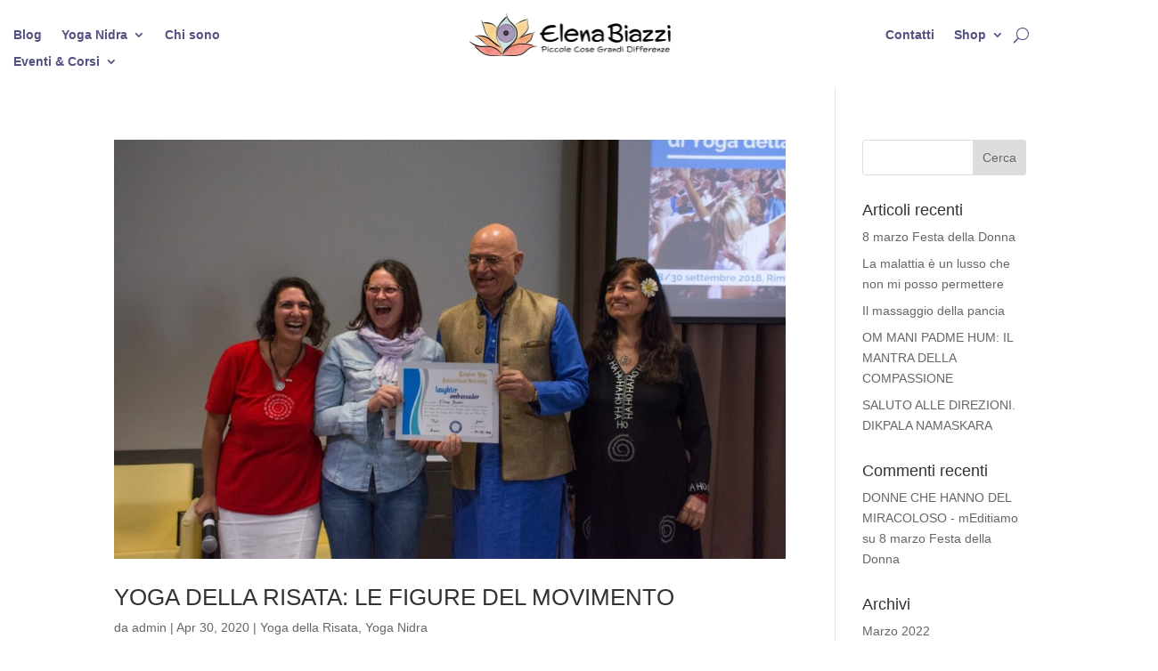

--- FILE ---
content_type: text/html; charset=UTF-8
request_url: https://www.elenabiazzi.it/tag/teacher/
body_size: 31945
content:
<!DOCTYPE html>
<html lang="it-IT">
<head> <script type="53ee9f4606d1dfeef629cf79-text/javascript">
/* <![CDATA[ */
var gform;gform||(document.addEventListener("gform_main_scripts_loaded",function(){gform.scriptsLoaded=!0}),document.addEventListener("gform/theme/scripts_loaded",function(){gform.themeScriptsLoaded=!0}),window.addEventListener("DOMContentLoaded",function(){gform.domLoaded=!0}),gform={domLoaded:!1,scriptsLoaded:!1,themeScriptsLoaded:!1,isFormEditor:()=>"function"==typeof InitializeEditor,callIfLoaded:function(o){return!(!gform.domLoaded||!gform.scriptsLoaded||!gform.themeScriptsLoaded&&!gform.isFormEditor()||(gform.isFormEditor()&&console.warn("The use of gform.initializeOnLoaded() is deprecated in the form editor context and will be removed in Gravity Forms 3.1."),o(),0))},initializeOnLoaded:function(o){gform.callIfLoaded(o)||(document.addEventListener("gform_main_scripts_loaded",()=>{gform.scriptsLoaded=!0,gform.callIfLoaded(o)}),document.addEventListener("gform/theme/scripts_loaded",()=>{gform.themeScriptsLoaded=!0,gform.callIfLoaded(o)}),window.addEventListener("DOMContentLoaded",()=>{gform.domLoaded=!0,gform.callIfLoaded(o)}))},hooks:{action:{},filter:{}},addAction:function(o,r,e,t){gform.addHook("action",o,r,e,t)},addFilter:function(o,r,e,t){gform.addHook("filter",o,r,e,t)},doAction:function(o){gform.doHook("action",o,arguments)},applyFilters:function(o){return gform.doHook("filter",o,arguments)},removeAction:function(o,r){gform.removeHook("action",o,r)},removeFilter:function(o,r,e){gform.removeHook("filter",o,r,e)},addHook:function(o,r,e,t,n){null==gform.hooks[o][r]&&(gform.hooks[o][r]=[]);var d=gform.hooks[o][r];null==n&&(n=r+"_"+d.length),gform.hooks[o][r].push({tag:n,callable:e,priority:t=null==t?10:t})},doHook:function(r,o,e){var t;if(e=Array.prototype.slice.call(e,1),null!=gform.hooks[r][o]&&((o=gform.hooks[r][o]).sort(function(o,r){return o.priority-r.priority}),o.forEach(function(o){"function"!=typeof(t=o.callable)&&(t=window[t]),"action"==r?t.apply(null,e):e[0]=t.apply(null,e)})),"filter"==r)return e[0]},removeHook:function(o,r,t,n){var e;null!=gform.hooks[o][r]&&(e=(e=gform.hooks[o][r]).filter(function(o,r,e){return!!(null!=n&&n!=o.tag||null!=t&&t!=o.priority)}),gform.hooks[o][r]=e)}});
/* ]]> */
</script>

	<meta charset="UTF-8" />
<meta http-equiv="X-UA-Compatible" content="IE=edge">
	<link rel="pingback" href="https://www.elenabiazzi.it/xmlrpc.php" />

	<script type="53ee9f4606d1dfeef629cf79-text/javascript">
		document.documentElement.className = 'js';
	</script>
	
	<link rel="preconnect" href="https://fonts.gstatic.com" crossorigin /><script id="diviarea-loader" type="53ee9f4606d1dfeef629cf79-text/javascript">window.DiviPopupData=window.DiviAreaConfig={"zIndex":1000000,"animateSpeed":400,"triggerClassPrefix":"show-popup-","idAttrib":"data-popup","modalIndicatorClass":"is-modal","blockingIndicatorClass":"is-blocking","defaultShowCloseButton":true,"withCloseClass":"with-close","noCloseClass":"no-close","triggerCloseClass":"close","singletonClass":"single","darkModeClass":"dark","noShadowClass":"no-shadow","altCloseClass":"close-alt","popupSelector":".et_pb_section.popup","initializeOnEvent":"et_pb_after_init_modules","popupWrapperClass":"area-outer-wrap","fullHeightClass":"full-height","openPopupClass":"da-overlay-visible","overlayClass":"da-overlay","exitIndicatorClass":"on-exit","hoverTriggerClass":"on-hover","clickTriggerClass":"on-click","onExitDelay":2000,"notMobileClass":"not-mobile","notTabletClass":"not-tablet","notDesktopClass":"not-desktop","baseContext":"body","activePopupClass":"is-open","closeButtonClass":"da-close","withLoaderClass":"with-loader","debug":false,"ajaxUrl":"https:\/\/www.elenabiazzi.it\/wp-admin\/admin-ajax.php","sys":[]};var divimode_loader=function(){"use strict";!function(t){t.DiviArea=t.DiviPopup={loaded:!1};var n=t.DiviArea,i=n.Hooks={},o={};function r(t,n,i){var r,e,c;if("string"==typeof t)if(o[t]){if(n)if((r=o[t])&&i)for(c=r.length;c--;)(e=r[c]).callback===n&&e.context===i&&(r[c]=!1);else for(c=r.length;c--;)r[c].callback===n&&(r[c]=!1)}else o[t]=[]}function e(t,n,i,r){if("string"==typeof t){var e={callback:n,priority:i,context:r},c=o[t];c?(c.push(e),c=function(t){var n,i,o,r,e=t.length;for(r=1;r<e;r++)for(n=t[r],i=r;i>0;i--)(o=t[i-1]).priority>n.priority&&(t[i]=o,t[i-1]=n);return t}(c)):c=[e],o[t]=c}}function c(t,n,i){"string"==typeof n&&(n=[n]);var r,e,c=[];for(r=0;r<n.length;r++)Array.prototype.push.apply(c,o[n[r]]);for(e=0;e<c.length;e++){var a=void 0;c[e]&&"function"==typeof c[e].callback&&("filter"===t?void 0!==(a=c[e].callback.apply(c[e].context,i))&&(i[0]=a):c[e].callback.apply(c[e].context,i))}if("filter"===t)return i[0]}i.silent=function(){return i},n.removeFilter=i.removeFilter=function(t,n){r(t,n)},n.removeAction=i.removeAction=function(t,n){r(t,n)},n.applyFilters=i.applyFilters=function(t){for(var n=[],i=arguments.length-1;i-- >0;)n[i]=arguments[i+1];return c("filter",t,n)},n.doAction=i.doAction=function(t){for(var n=[],i=arguments.length-1;i-- >0;)n[i]=arguments[i+1];c("action",t,n)},n.addFilter=i.addFilter=function(n,i,o,r){e(n,i,parseInt(o||10,10),r||t)},n.addAction=i.addAction=function(n,i,o,r){e(n,i,parseInt(o||10,10),r||t)},n.addActionOnce=i.addActionOnce=function(n,i,o,c){e(n,i,parseInt(o||10,10),c||t),e(n,(function(){r(n,i)}),1+parseInt(o||10,10),c||t)}}(window);return{}}();
</script><meta name='robots' content='index, follow, max-image-preview:large, max-snippet:-1, max-video-preview:-1' />
<script type="53ee9f4606d1dfeef629cf79-text/javascript">
			let jqueryParams=[],jQuery=function(r){return jqueryParams=[...jqueryParams,r],jQuery},$=function(r){return jqueryParams=[...jqueryParams,r],$};window.jQuery=jQuery,window.$=jQuery;let customHeadScripts=!1;jQuery.fn=jQuery.prototype={},$.fn=jQuery.prototype={},jQuery.noConflict=function(r){if(window.jQuery)return jQuery=window.jQuery,$=window.jQuery,customHeadScripts=!0,jQuery.noConflict},jQuery.ready=function(r){jqueryParams=[...jqueryParams,r]},$.ready=function(r){jqueryParams=[...jqueryParams,r]},jQuery.load=function(r){jqueryParams=[...jqueryParams,r]},$.load=function(r){jqueryParams=[...jqueryParams,r]},jQuery.fn.ready=function(r){jqueryParams=[...jqueryParams,r]},$.fn.ready=function(r){jqueryParams=[...jqueryParams,r]};</script>
	<!-- This site is optimized with the Yoast SEO plugin v24.3 - https://yoast.com/wordpress/plugins/seo/ -->
	<title>teacher Archivi - elenabiazzi.it</title>
	<link rel="canonical" href="https://www.elenabiazzi.it/tag/teacher/" />
	<meta property="og:locale" content="it_IT" />
	<meta property="og:type" content="article" />
	<meta property="og:title" content="teacher Archivi - elenabiazzi.it" />
	<meta property="og:url" content="https://www.elenabiazzi.it/tag/teacher/" />
	<meta property="og:site_name" content="elenabiazzi.it" />
	<meta name="twitter:card" content="summary_large_image" />
	<meta name="twitter:site" content="@ElenaBiazzi" />
	<script type="application/ld+json" class="yoast-schema-graph">{"@context":"https://schema.org","@graph":[{"@type":"CollectionPage","@id":"https://www.elenabiazzi.it/tag/teacher/","url":"https://www.elenabiazzi.it/tag/teacher/","name":"teacher Archivi - elenabiazzi.it","isPartOf":{"@id":"https://www.elenabiazzi.it/#website"},"primaryImageOfPage":{"@id":"https://www.elenabiazzi.it/tag/teacher/#primaryimage"},"image":{"@id":"https://www.elenabiazzi.it/tag/teacher/#primaryimage"},"thumbnailUrl":"https://www.elenabiazzi.it/wp-content/uploads/2020/04/ambassador-1-e1588010518277.jpeg","breadcrumb":{"@id":"https://www.elenabiazzi.it/tag/teacher/#breadcrumb"},"inLanguage":"it-IT"},{"@type":"ImageObject","inLanguage":"it-IT","@id":"https://www.elenabiazzi.it/tag/teacher/#primaryimage","url":"https://www.elenabiazzi.it/wp-content/uploads/2020/04/ambassador-1-e1588010518277.jpeg","contentUrl":"https://www.elenabiazzi.it/wp-content/uploads/2020/04/ambassador-1-e1588010518277.jpeg","width":1280,"height":853,"caption":"yoga della risata"},{"@type":"BreadcrumbList","@id":"https://www.elenabiazzi.it/tag/teacher/#breadcrumb","itemListElement":[{"@type":"ListItem","position":1,"name":"Home","item":"https://www.elenabiazzi.it/"},{"@type":"ListItem","position":2,"name":"teacher"}]},{"@type":"WebSite","@id":"https://www.elenabiazzi.it/#website","url":"https://www.elenabiazzi.it/","name":"elenabiazzi.it","description":"Piccole Cose Grandi Differenze","publisher":{"@id":"https://www.elenabiazzi.it/#organization"},"potentialAction":[{"@type":"SearchAction","target":{"@type":"EntryPoint","urlTemplate":"https://www.elenabiazzi.it/?s={search_term_string}"},"query-input":{"@type":"PropertyValueSpecification","valueRequired":true,"valueName":"search_term_string"}}],"inLanguage":"it-IT"},{"@type":"Organization","@id":"https://www.elenabiazzi.it/#organization","name":"elenabiazzi.it","url":"https://www.elenabiazzi.it/","logo":{"@type":"ImageObject","inLanguage":"it-IT","@id":"https://www.elenabiazzi.it/#/schema/logo/image/","url":"https://www.elenabiazzi.it/wp-content/uploads/2016/12/Varie-21-1-e1481662516465.png","contentUrl":"https://www.elenabiazzi.it/wp-content/uploads/2016/12/Varie-21-1-e1481662516465.png","width":300,"height":225,"caption":"elenabiazzi.it"},"image":{"@id":"https://www.elenabiazzi.it/#/schema/logo/image/"},"sameAs":["https://www.facebook.com/elenabiazzi.it/","https://x.com/ElenaBiazzi","https://www.instagram.com/elebiazzi/","https://www.youtube.com/c/ElenaBiazzi"]}]}</script>
	<!-- / Yoast SEO plugin. -->


<link rel="alternate" type="application/rss+xml" title="elenabiazzi.it &raquo; Feed" href="https://www.elenabiazzi.it/feed/" />
<link rel="alternate" type="application/rss+xml" title="elenabiazzi.it &raquo; Feed dei commenti" href="https://www.elenabiazzi.it/comments/feed/" />
<link rel="alternate" type="text/calendar" title="elenabiazzi.it &raquo; iCal Feed" href="https://www.elenabiazzi.it/eventi/?ical=1" />
<link rel="alternate" type="application/rss+xml" title="elenabiazzi.it &raquo; teacher Feed del tag" href="https://www.elenabiazzi.it/tag/teacher/feed/" />
<meta content="elenabiazzi.it v.1.0.0" name="generator"/><link rel='stylesheet' id='wp-block-library-css' href='https://www.elenabiazzi.it/wp-includes/css/dist/block-library/style.min.css?ver=6.7.4' type='text/css' media='all' />
<style id='wp-block-library-theme-inline-css' type='text/css'>
.wp-block-audio :where(figcaption){color:#555;font-size:13px;text-align:center}.is-dark-theme .wp-block-audio :where(figcaption){color:#ffffffa6}.wp-block-audio{margin:0 0 1em}.wp-block-code{border:1px solid #ccc;border-radius:4px;font-family:Menlo,Consolas,monaco,monospace;padding:.8em 1em}.wp-block-embed :where(figcaption){color:#555;font-size:13px;text-align:center}.is-dark-theme .wp-block-embed :where(figcaption){color:#ffffffa6}.wp-block-embed{margin:0 0 1em}.blocks-gallery-caption{color:#555;font-size:13px;text-align:center}.is-dark-theme .blocks-gallery-caption{color:#ffffffa6}:root :where(.wp-block-image figcaption){color:#555;font-size:13px;text-align:center}.is-dark-theme :root :where(.wp-block-image figcaption){color:#ffffffa6}.wp-block-image{margin:0 0 1em}.wp-block-pullquote{border-bottom:4px solid;border-top:4px solid;color:currentColor;margin-bottom:1.75em}.wp-block-pullquote cite,.wp-block-pullquote footer,.wp-block-pullquote__citation{color:currentColor;font-size:.8125em;font-style:normal;text-transform:uppercase}.wp-block-quote{border-left:.25em solid;margin:0 0 1.75em;padding-left:1em}.wp-block-quote cite,.wp-block-quote footer{color:currentColor;font-size:.8125em;font-style:normal;position:relative}.wp-block-quote:where(.has-text-align-right){border-left:none;border-right:.25em solid;padding-left:0;padding-right:1em}.wp-block-quote:where(.has-text-align-center){border:none;padding-left:0}.wp-block-quote.is-large,.wp-block-quote.is-style-large,.wp-block-quote:where(.is-style-plain){border:none}.wp-block-search .wp-block-search__label{font-weight:700}.wp-block-search__button{border:1px solid #ccc;padding:.375em .625em}:where(.wp-block-group.has-background){padding:1.25em 2.375em}.wp-block-separator.has-css-opacity{opacity:.4}.wp-block-separator{border:none;border-bottom:2px solid;margin-left:auto;margin-right:auto}.wp-block-separator.has-alpha-channel-opacity{opacity:1}.wp-block-separator:not(.is-style-wide):not(.is-style-dots){width:100px}.wp-block-separator.has-background:not(.is-style-dots){border-bottom:none;height:1px}.wp-block-separator.has-background:not(.is-style-wide):not(.is-style-dots){height:2px}.wp-block-table{margin:0 0 1em}.wp-block-table td,.wp-block-table th{word-break:normal}.wp-block-table :where(figcaption){color:#555;font-size:13px;text-align:center}.is-dark-theme .wp-block-table :where(figcaption){color:#ffffffa6}.wp-block-video :where(figcaption){color:#555;font-size:13px;text-align:center}.is-dark-theme .wp-block-video :where(figcaption){color:#ffffffa6}.wp-block-video{margin:0 0 1em}:root :where(.wp-block-template-part.has-background){margin-bottom:0;margin-top:0;padding:1.25em 2.375em}
</style>
<style id='global-styles-inline-css' type='text/css'>
:root{--wp--preset--aspect-ratio--square: 1;--wp--preset--aspect-ratio--4-3: 4/3;--wp--preset--aspect-ratio--3-4: 3/4;--wp--preset--aspect-ratio--3-2: 3/2;--wp--preset--aspect-ratio--2-3: 2/3;--wp--preset--aspect-ratio--16-9: 16/9;--wp--preset--aspect-ratio--9-16: 9/16;--wp--preset--color--black: #000000;--wp--preset--color--cyan-bluish-gray: #abb8c3;--wp--preset--color--white: #ffffff;--wp--preset--color--pale-pink: #f78da7;--wp--preset--color--vivid-red: #cf2e2e;--wp--preset--color--luminous-vivid-orange: #ff6900;--wp--preset--color--luminous-vivid-amber: #fcb900;--wp--preset--color--light-green-cyan: #7bdcb5;--wp--preset--color--vivid-green-cyan: #00d084;--wp--preset--color--pale-cyan-blue: #8ed1fc;--wp--preset--color--vivid-cyan-blue: #0693e3;--wp--preset--color--vivid-purple: #9b51e0;--wp--preset--gradient--vivid-cyan-blue-to-vivid-purple: linear-gradient(135deg,rgba(6,147,227,1) 0%,rgb(155,81,224) 100%);--wp--preset--gradient--light-green-cyan-to-vivid-green-cyan: linear-gradient(135deg,rgb(122,220,180) 0%,rgb(0,208,130) 100%);--wp--preset--gradient--luminous-vivid-amber-to-luminous-vivid-orange: linear-gradient(135deg,rgba(252,185,0,1) 0%,rgba(255,105,0,1) 100%);--wp--preset--gradient--luminous-vivid-orange-to-vivid-red: linear-gradient(135deg,rgba(255,105,0,1) 0%,rgb(207,46,46) 100%);--wp--preset--gradient--very-light-gray-to-cyan-bluish-gray: linear-gradient(135deg,rgb(238,238,238) 0%,rgb(169,184,195) 100%);--wp--preset--gradient--cool-to-warm-spectrum: linear-gradient(135deg,rgb(74,234,220) 0%,rgb(151,120,209) 20%,rgb(207,42,186) 40%,rgb(238,44,130) 60%,rgb(251,105,98) 80%,rgb(254,248,76) 100%);--wp--preset--gradient--blush-light-purple: linear-gradient(135deg,rgb(255,206,236) 0%,rgb(152,150,240) 100%);--wp--preset--gradient--blush-bordeaux: linear-gradient(135deg,rgb(254,205,165) 0%,rgb(254,45,45) 50%,rgb(107,0,62) 100%);--wp--preset--gradient--luminous-dusk: linear-gradient(135deg,rgb(255,203,112) 0%,rgb(199,81,192) 50%,rgb(65,88,208) 100%);--wp--preset--gradient--pale-ocean: linear-gradient(135deg,rgb(255,245,203) 0%,rgb(182,227,212) 50%,rgb(51,167,181) 100%);--wp--preset--gradient--electric-grass: linear-gradient(135deg,rgb(202,248,128) 0%,rgb(113,206,126) 100%);--wp--preset--gradient--midnight: linear-gradient(135deg,rgb(2,3,129) 0%,rgb(40,116,252) 100%);--wp--preset--font-size--small: 13px;--wp--preset--font-size--medium: 20px;--wp--preset--font-size--large: 36px;--wp--preset--font-size--x-large: 42px;--wp--preset--spacing--20: 0.44rem;--wp--preset--spacing--30: 0.67rem;--wp--preset--spacing--40: 1rem;--wp--preset--spacing--50: 1.5rem;--wp--preset--spacing--60: 2.25rem;--wp--preset--spacing--70: 3.38rem;--wp--preset--spacing--80: 5.06rem;--wp--preset--shadow--natural: 6px 6px 9px rgba(0, 0, 0, 0.2);--wp--preset--shadow--deep: 12px 12px 50px rgba(0, 0, 0, 0.4);--wp--preset--shadow--sharp: 6px 6px 0px rgba(0, 0, 0, 0.2);--wp--preset--shadow--outlined: 6px 6px 0px -3px rgba(255, 255, 255, 1), 6px 6px rgba(0, 0, 0, 1);--wp--preset--shadow--crisp: 6px 6px 0px rgba(0, 0, 0, 1);}:root { --wp--style--global--content-size: 823px;--wp--style--global--wide-size: 1080px; }:where(body) { margin: 0; }.wp-site-blocks > .alignleft { float: left; margin-right: 2em; }.wp-site-blocks > .alignright { float: right; margin-left: 2em; }.wp-site-blocks > .aligncenter { justify-content: center; margin-left: auto; margin-right: auto; }:where(.is-layout-flex){gap: 0.5em;}:where(.is-layout-grid){gap: 0.5em;}.is-layout-flow > .alignleft{float: left;margin-inline-start: 0;margin-inline-end: 2em;}.is-layout-flow > .alignright{float: right;margin-inline-start: 2em;margin-inline-end: 0;}.is-layout-flow > .aligncenter{margin-left: auto !important;margin-right: auto !important;}.is-layout-constrained > .alignleft{float: left;margin-inline-start: 0;margin-inline-end: 2em;}.is-layout-constrained > .alignright{float: right;margin-inline-start: 2em;margin-inline-end: 0;}.is-layout-constrained > .aligncenter{margin-left: auto !important;margin-right: auto !important;}.is-layout-constrained > :where(:not(.alignleft):not(.alignright):not(.alignfull)){max-width: var(--wp--style--global--content-size);margin-left: auto !important;margin-right: auto !important;}.is-layout-constrained > .alignwide{max-width: var(--wp--style--global--wide-size);}body .is-layout-flex{display: flex;}.is-layout-flex{flex-wrap: wrap;align-items: center;}.is-layout-flex > :is(*, div){margin: 0;}body .is-layout-grid{display: grid;}.is-layout-grid > :is(*, div){margin: 0;}body{padding-top: 0px;padding-right: 0px;padding-bottom: 0px;padding-left: 0px;}:root :where(.wp-element-button, .wp-block-button__link){background-color: #32373c;border-width: 0;color: #fff;font-family: inherit;font-size: inherit;line-height: inherit;padding: calc(0.667em + 2px) calc(1.333em + 2px);text-decoration: none;}.has-black-color{color: var(--wp--preset--color--black) !important;}.has-cyan-bluish-gray-color{color: var(--wp--preset--color--cyan-bluish-gray) !important;}.has-white-color{color: var(--wp--preset--color--white) !important;}.has-pale-pink-color{color: var(--wp--preset--color--pale-pink) !important;}.has-vivid-red-color{color: var(--wp--preset--color--vivid-red) !important;}.has-luminous-vivid-orange-color{color: var(--wp--preset--color--luminous-vivid-orange) !important;}.has-luminous-vivid-amber-color{color: var(--wp--preset--color--luminous-vivid-amber) !important;}.has-light-green-cyan-color{color: var(--wp--preset--color--light-green-cyan) !important;}.has-vivid-green-cyan-color{color: var(--wp--preset--color--vivid-green-cyan) !important;}.has-pale-cyan-blue-color{color: var(--wp--preset--color--pale-cyan-blue) !important;}.has-vivid-cyan-blue-color{color: var(--wp--preset--color--vivid-cyan-blue) !important;}.has-vivid-purple-color{color: var(--wp--preset--color--vivid-purple) !important;}.has-black-background-color{background-color: var(--wp--preset--color--black) !important;}.has-cyan-bluish-gray-background-color{background-color: var(--wp--preset--color--cyan-bluish-gray) !important;}.has-white-background-color{background-color: var(--wp--preset--color--white) !important;}.has-pale-pink-background-color{background-color: var(--wp--preset--color--pale-pink) !important;}.has-vivid-red-background-color{background-color: var(--wp--preset--color--vivid-red) !important;}.has-luminous-vivid-orange-background-color{background-color: var(--wp--preset--color--luminous-vivid-orange) !important;}.has-luminous-vivid-amber-background-color{background-color: var(--wp--preset--color--luminous-vivid-amber) !important;}.has-light-green-cyan-background-color{background-color: var(--wp--preset--color--light-green-cyan) !important;}.has-vivid-green-cyan-background-color{background-color: var(--wp--preset--color--vivid-green-cyan) !important;}.has-pale-cyan-blue-background-color{background-color: var(--wp--preset--color--pale-cyan-blue) !important;}.has-vivid-cyan-blue-background-color{background-color: var(--wp--preset--color--vivid-cyan-blue) !important;}.has-vivid-purple-background-color{background-color: var(--wp--preset--color--vivid-purple) !important;}.has-black-border-color{border-color: var(--wp--preset--color--black) !important;}.has-cyan-bluish-gray-border-color{border-color: var(--wp--preset--color--cyan-bluish-gray) !important;}.has-white-border-color{border-color: var(--wp--preset--color--white) !important;}.has-pale-pink-border-color{border-color: var(--wp--preset--color--pale-pink) !important;}.has-vivid-red-border-color{border-color: var(--wp--preset--color--vivid-red) !important;}.has-luminous-vivid-orange-border-color{border-color: var(--wp--preset--color--luminous-vivid-orange) !important;}.has-luminous-vivid-amber-border-color{border-color: var(--wp--preset--color--luminous-vivid-amber) !important;}.has-light-green-cyan-border-color{border-color: var(--wp--preset--color--light-green-cyan) !important;}.has-vivid-green-cyan-border-color{border-color: var(--wp--preset--color--vivid-green-cyan) !important;}.has-pale-cyan-blue-border-color{border-color: var(--wp--preset--color--pale-cyan-blue) !important;}.has-vivid-cyan-blue-border-color{border-color: var(--wp--preset--color--vivid-cyan-blue) !important;}.has-vivid-purple-border-color{border-color: var(--wp--preset--color--vivid-purple) !important;}.has-vivid-cyan-blue-to-vivid-purple-gradient-background{background: var(--wp--preset--gradient--vivid-cyan-blue-to-vivid-purple) !important;}.has-light-green-cyan-to-vivid-green-cyan-gradient-background{background: var(--wp--preset--gradient--light-green-cyan-to-vivid-green-cyan) !important;}.has-luminous-vivid-amber-to-luminous-vivid-orange-gradient-background{background: var(--wp--preset--gradient--luminous-vivid-amber-to-luminous-vivid-orange) !important;}.has-luminous-vivid-orange-to-vivid-red-gradient-background{background: var(--wp--preset--gradient--luminous-vivid-orange-to-vivid-red) !important;}.has-very-light-gray-to-cyan-bluish-gray-gradient-background{background: var(--wp--preset--gradient--very-light-gray-to-cyan-bluish-gray) !important;}.has-cool-to-warm-spectrum-gradient-background{background: var(--wp--preset--gradient--cool-to-warm-spectrum) !important;}.has-blush-light-purple-gradient-background{background: var(--wp--preset--gradient--blush-light-purple) !important;}.has-blush-bordeaux-gradient-background{background: var(--wp--preset--gradient--blush-bordeaux) !important;}.has-luminous-dusk-gradient-background{background: var(--wp--preset--gradient--luminous-dusk) !important;}.has-pale-ocean-gradient-background{background: var(--wp--preset--gradient--pale-ocean) !important;}.has-electric-grass-gradient-background{background: var(--wp--preset--gradient--electric-grass) !important;}.has-midnight-gradient-background{background: var(--wp--preset--gradient--midnight) !important;}.has-small-font-size{font-size: var(--wp--preset--font-size--small) !important;}.has-medium-font-size{font-size: var(--wp--preset--font-size--medium) !important;}.has-large-font-size{font-size: var(--wp--preset--font-size--large) !important;}.has-x-large-font-size{font-size: var(--wp--preset--font-size--x-large) !important;}
:where(.wp-block-post-template.is-layout-flex){gap: 1.25em;}:where(.wp-block-post-template.is-layout-grid){gap: 1.25em;}
:where(.wp-block-columns.is-layout-flex){gap: 2em;}:where(.wp-block-columns.is-layout-grid){gap: 2em;}
:root :where(.wp-block-pullquote){font-size: 1.5em;line-height: 1.6;}
</style>
<link rel='stylesheet' id='toc-screen-css' href='https://www.elenabiazzi.it/wp-content/plugins/table-of-contents-plus/screen.min.css?ver=2411.1' type='text/css' media='all' />
<link rel='stylesheet' id='css-divi-area-css' href='https://www.elenabiazzi.it/wp-content/plugins/popups-for-divi/styles/front.min.css?ver=3.0.6' type='text/css' media='all' />
<style id='css-divi-area-inline-css' type='text/css'>
.et_pb_section.popup{display:none}
</style>
<link rel='stylesheet' id='gforms_reset_css-css' href='https://www.elenabiazzi.it/wp-content/plugins/gravityforms/legacy/css/formreset.min.css?ver=2.9.25' type='text/css' media='all' />
<link rel='stylesheet' id='gforms_formsmain_css-css' href='https://www.elenabiazzi.it/wp-content/plugins/gravityforms/legacy/css/formsmain.min.css?ver=2.9.25' type='text/css' media='all' />
<link rel='stylesheet' id='gforms_ready_class_css-css' href='https://www.elenabiazzi.it/wp-content/plugins/gravityforms/legacy/css/readyclass.min.css?ver=2.9.25' type='text/css' media='all' />
<link rel='stylesheet' id='gforms_browsers_css-css' href='https://www.elenabiazzi.it/wp-content/plugins/gravityforms/legacy/css/browsers.min.css?ver=2.9.25' type='text/css' media='all' />
<link rel='stylesheet' id='popup-maker-site-css' href='https://www.elenabiazzi.it/wp-content/plugins/popup-maker/assets/css/pum-site.min.css?ver=1.20.3' type='text/css' media='all' />
<style id='popup-maker-site-inline-css' type='text/css'>
/* Popup Theme 41733: Tema predefinito EB */
.pum-theme-41733, .pum-theme-tema-predefinito { background-color: rgba( 255, 255, 255, 1.00 ) } 
.pum-theme-41733 .pum-container, .pum-theme-tema-predefinito .pum-container { padding: 18px; border-radius: 0px; border: 1px none #000000; box-shadow: 1px 1px 3px 0px rgba( 2, 2, 2, 0.23 ); background-color: rgba( 249, 249, 249, 1.00 ) } 
.pum-theme-41733 .pum-title, .pum-theme-tema-predefinito .pum-title { color: #000000; text-align: left; text-shadow: 0px 0px 0px rgba( 2, 2, 2, 0.23 ); font-family: inherit; font-weight: 400; font-size: 32px; line-height: 36px } 
.pum-theme-41733 .pum-content, .pum-theme-tema-predefinito .pum-content { color: #8c8c8c; font-family: inherit; font-weight: 400 } 
.pum-theme-41733 .pum-content + .pum-close, .pum-theme-tema-predefinito .pum-content + .pum-close { position: absolute; height: 34px; width: 84px; left: auto; right: 0px; bottom: auto; top: 0px; padding: 0px; color: #000000; font-family: inherit; font-weight: 400; font-size: 12px; line-height: 36px; border: 1px none #ffffff; border-radius: 16px; box-shadow: 1px 1px 3px 0px rgba( 2, 2, 2, 0.23 ); text-shadow: 0px 0px 0px rgba( 0, 0, 0, 0.23 ); background-color: rgba( 232, 234, 255, 1.00 ) } 

/* Popup Theme 41738: Cornice */
.pum-theme-41738, .pum-theme-framed-border { background-color: rgba( 255, 255, 255, 0.50 ) } 
.pum-theme-41738 .pum-container, .pum-theme-framed-border .pum-container { padding: 16px; border-radius: 0px; border: 4px outset #000000; box-shadow: 1px 1px 3px 0px rgba( 2, 2, 2, 0.97 ) inset; background-color: rgba( 255, 251, 239, 1.00 ) } 
.pum-theme-41738 .pum-title, .pum-theme-framed-border .pum-title { color: #000000; text-align: left; text-shadow: 0px 0px 0px rgba( 2, 2, 2, 0.23 ); font-family: inherit; font-weight: 100; font-size: 32px; line-height: 36px } 
.pum-theme-41738 .pum-content, .pum-theme-framed-border .pum-content { color: #2d2d2d; font-family: inherit; font-weight: 100 } 
.pum-theme-41738 .pum-content + .pum-close, .pum-theme-framed-border .pum-content + .pum-close { position: absolute; height: 20px; width: 20px; left: auto; right: -20px; bottom: auto; top: -20px; padding: 0px; color: #ffffff; font-family: Tahoma; font-weight: 700; font-size: 16px; line-height: 18px; border: 1px none #ffffff; border-radius: 0px; box-shadow: 0px 0px 0px 0px rgba( 2, 2, 2, 0.23 ); text-shadow: 0px 0px 0px rgba( 0, 0, 0, 0.23 ); background-color: rgba( 0, 0, 0, 0.55 ) } 

/* Popup Theme 41734: Light Box */
.pum-theme-41734, .pum-theme-lightbox { background-color: rgba( 0, 0, 0, 0.60 ) } 
.pum-theme-41734 .pum-container, .pum-theme-lightbox .pum-container { padding: 18px; border-radius: 3px; border: 8px solid #000000; box-shadow: 0px 0px 30px 0px rgba( 2, 2, 2, 1.00 ); background-color: rgba( 255, 255, 255, 1.00 ) } 
.pum-theme-41734 .pum-title, .pum-theme-lightbox .pum-title { color: #000000; text-align: left; text-shadow: 0px 0px 0px rgba( 2, 2, 2, 0.23 ); font-family: inherit; font-weight: 100; font-size: 32px; line-height: 36px } 
.pum-theme-41734 .pum-content, .pum-theme-lightbox .pum-content { color: #000000; font-family: inherit; font-weight: 100 } 
.pum-theme-41734 .pum-content + .pum-close, .pum-theme-lightbox .pum-content + .pum-close { position: absolute; height: 26px; width: 26px; left: auto; right: -13px; bottom: auto; top: -13px; padding: 0px; color: #ffffff; font-family: Arial; font-weight: 100; font-size: 24px; line-height: 24px; border: 2px solid #ffffff; border-radius: 26px; box-shadow: 0px 0px 15px 1px rgba( 2, 2, 2, 0.75 ); text-shadow: 0px 0px 0px rgba( 0, 0, 0, 0.23 ); background-color: rgba( 0, 0, 0, 1.00 ) } 

/* Popup Theme 41735: Blu aziendale */
.pum-theme-41735, .pum-theme-enterprise-blue { background-color: rgba( 0, 0, 0, 0.70 ) } 
.pum-theme-41735 .pum-container, .pum-theme-enterprise-blue .pum-container { padding: 28px; border-radius: 5px; border: 1px none #000000; box-shadow: 0px 10px 25px 4px rgba( 2, 2, 2, 0.50 ); background-color: rgba( 255, 255, 255, 1.00 ) } 
.pum-theme-41735 .pum-title, .pum-theme-enterprise-blue .pum-title { color: #315b7c; text-align: left; text-shadow: 0px 0px 0px rgba( 2, 2, 2, 0.23 ); font-family: inherit; font-weight: 100; font-size: 34px; line-height: 36px } 
.pum-theme-41735 .pum-content, .pum-theme-enterprise-blue .pum-content { color: #2d2d2d; font-family: inherit; font-weight: 100 } 
.pum-theme-41735 .pum-content + .pum-close, .pum-theme-enterprise-blue .pum-content + .pum-close { position: absolute; height: 28px; width: 28px; left: auto; right: 8px; bottom: auto; top: 8px; padding: 4px; color: #ffffff; font-family: Times New Roman; font-weight: 100; font-size: 20px; line-height: 20px; border: 1px none #ffffff; border-radius: 42px; box-shadow: 0px 0px 0px 0px rgba( 2, 2, 2, 0.23 ); text-shadow: 0px 0px 0px rgba( 0, 0, 0, 0.23 ); background-color: rgba( 49, 91, 124, 1.00 ) } 

/* Popup Theme 41736: Disclaimer */
.pum-theme-41736, .pum-theme-hello-box { background-color: rgba( 0, 0, 0, 0.75 ) } 
.pum-theme-41736 .pum-container, .pum-theme-hello-box .pum-container { padding: 30px; border-radius: 80px; border: 14px solid #81d742; box-shadow: 0px 0px 0px 0px rgba( 2, 2, 2, 0.00 ); background-color: rgba( 255, 255, 255, 1.00 ) } 
.pum-theme-41736 .pum-title, .pum-theme-hello-box .pum-title { color: #2d2d2d; text-align: left; text-shadow: 0px 0px 0px rgba( 2, 2, 2, 0.23 ); font-family: Montserrat; font-weight: 100; font-size: 32px; line-height: 36px } 
.pum-theme-41736 .pum-content, .pum-theme-hello-box .pum-content { color: #2d2d2d; font-family: inherit; font-weight: 100 } 
.pum-theme-41736 .pum-content + .pum-close, .pum-theme-hello-box .pum-content + .pum-close { position: absolute; height: auto; width: auto; left: auto; right: -30px; bottom: auto; top: -30px; padding: 0px; color: #2d2d2d; font-family: Times New Roman; font-weight: 100; font-size: 32px; line-height: 28px; border: 1px none #ffffff; border-radius: 28px; box-shadow: 0px 0px 0px 0px rgba( 2, 2, 2, 0.23 ); text-shadow: 0px 0px 0px rgba( 0, 0, 0, 0.23 ); background-color: rgba( 255, 255, 255, 1.00 ) } 

/* Popup Theme 41737: Bordo netto */
.pum-theme-41737, .pum-theme-cutting-edge { background-color: rgba( 0, 0, 0, 0.50 ) } 
.pum-theme-41737 .pum-container, .pum-theme-cutting-edge .pum-container { padding: 18px; border-radius: 0px; border: 1px none #000000; box-shadow: 0px 10px 25px 0px rgba( 2, 2, 2, 0.50 ); background-color: rgba( 30, 115, 190, 1.00 ) } 
.pum-theme-41737 .pum-title, .pum-theme-cutting-edge .pum-title { color: #ffffff; text-align: left; text-shadow: 0px 0px 0px rgba( 2, 2, 2, 0.23 ); font-family: Sans-Serif; font-weight: 100; font-size: 26px; line-height: 28px } 
.pum-theme-41737 .pum-content, .pum-theme-cutting-edge .pum-content { color: #ffffff; font-family: inherit; font-weight: 100 } 
.pum-theme-41737 .pum-content + .pum-close, .pum-theme-cutting-edge .pum-content + .pum-close { position: absolute; height: 24px; width: 24px; left: auto; right: 0px; bottom: auto; top: 0px; padding: 0px; color: #1e73be; font-family: Times New Roman; font-weight: 100; font-size: 32px; line-height: 24px; border: 1px none #ffffff; border-radius: 0px; box-shadow: -1px 1px 1px 0px rgba( 2, 2, 2, 0.10 ); text-shadow: -1px 1px 1px rgba( 0, 0, 0, 0.10 ); background-color: rgba( 238, 238, 34, 1.00 ) } 

/* Popup Theme 41739: Floating Bar - Soft Blue */
.pum-theme-41739, .pum-theme-floating-bar { background-color: rgba( 255, 255, 255, 0.00 ) } 
.pum-theme-41739 .pum-container, .pum-theme-floating-bar .pum-container { padding: 8px; border-radius: 0px; border: 1px none #000000; box-shadow: 1px 1px 3px 0px rgba( 2, 2, 2, 0.23 ); background-color: rgba( 238, 246, 252, 1.00 ) } 
.pum-theme-41739 .pum-title, .pum-theme-floating-bar .pum-title { color: #505050; text-align: left; text-shadow: 0px 0px 0px rgba( 2, 2, 2, 0.23 ); font-family: inherit; font-weight: 400; font-size: 32px; line-height: 36px } 
.pum-theme-41739 .pum-content, .pum-theme-floating-bar .pum-content { color: #505050; font-family: inherit; font-weight: 400 } 
.pum-theme-41739 .pum-content + .pum-close, .pum-theme-floating-bar .pum-content + .pum-close { position: absolute; height: 18px; width: 18px; left: auto; right: 5px; bottom: auto; top: 50%; padding: 0px; color: #505050; font-family: Sans-Serif; font-weight: 700; font-size: 15px; line-height: 18px; border: 1px solid #505050; border-radius: 15px; box-shadow: 0px 0px 0px 0px rgba( 2, 2, 2, 0.00 ); text-shadow: 0px 0px 0px rgba( 0, 0, 0, 0.00 ); background-color: rgba( 255, 255, 255, 0.00 ); transform: translate(0, -50%) } 

/* Popup Theme 41740: Content Only - For use with page builders or block editor */
.pum-theme-41740, .pum-theme-content-only { background-color: rgba( 0, 0, 0, 0.70 ) } 
.pum-theme-41740 .pum-container, .pum-theme-content-only .pum-container { padding: 0px; border-radius: 0px; border: 1px none #000000; box-shadow: 0px 0px 0px 0px rgba( 2, 2, 2, 0.00 ) } 
.pum-theme-41740 .pum-title, .pum-theme-content-only .pum-title { color: #000000; text-align: left; text-shadow: 0px 0px 0px rgba( 2, 2, 2, 0.23 ); font-family: inherit; font-weight: 400; font-size: 32px; line-height: 36px } 
.pum-theme-41740 .pum-content, .pum-theme-content-only .pum-content { color: #8c8c8c; font-family: inherit; font-weight: 400 } 
.pum-theme-41740 .pum-content + .pum-close, .pum-theme-content-only .pum-content + .pum-close { position: absolute; height: 18px; width: 18px; left: auto; right: 7px; bottom: auto; top: 7px; padding: 0px; color: #000000; font-family: inherit; font-weight: 700; font-size: 20px; line-height: 20px; border: 1px none #ffffff; border-radius: 15px; box-shadow: 0px 0px 0px 0px rgba( 2, 2, 2, 0.00 ); text-shadow: 0px 0px 0px rgba( 0, 0, 0, 0.00 ); background-color: rgba( 255, 255, 255, 0.00 ) } 

#pum-39320 {z-index: 1999999999}
#pum-40914 {z-index: 1999999999}
#pum-38303 {z-index: 1999999999}
#pum-40935 {z-index: 1999999999}
#pum-40846 {z-index: 1999999999}

</style>
<link rel='stylesheet' id='gform_basic-css' href='https://www.elenabiazzi.it/wp-content/plugins/gravityforms/assets/css/dist/basic.min.css?ver=2.9.25' type='text/css' media='all' />
<link rel='stylesheet' id='gform_theme_components-css' href='https://www.elenabiazzi.it/wp-content/plugins/gravityforms/assets/css/dist/theme-components.min.css?ver=2.9.25' type='text/css' media='all' />
<link rel='stylesheet' id='gform_theme-css' href='https://www.elenabiazzi.it/wp-content/plugins/gravityforms/assets/css/dist/theme.min.css?ver=2.9.25' type='text/css' media='all' />
<link rel='stylesheet' id='divi-style-parent-css' href='https://www.elenabiazzi.it/wp-content/themes/Divi/style-static.min.css?ver=4.27.4' type='text/css' media='all' />
<link rel='stylesheet' id='divi-style-pum-css' href='https://www.elenabiazzi.it/wp-content/themes/elenabiazzi-it/style.css?ver=4.27.4' type='text/css' media='all' />
<script type="53ee9f4606d1dfeef629cf79-text/javascript" src="https://www.elenabiazzi.it/wp-includes/js/jquery/jquery.min.js?ver=3.7.1" id="jquery-core-js"></script>
<script type="53ee9f4606d1dfeef629cf79-text/javascript" src="https://www.elenabiazzi.it/wp-includes/js/jquery/jquery-migrate.min.js?ver=3.4.1" id="jquery-migrate-js"></script>
<script type="53ee9f4606d1dfeef629cf79-text/javascript" id="jquery-js-after">
/* <![CDATA[ */
jqueryParams.length&&$.each(jqueryParams,function(e,r){if("function"==typeof r){var n=String(r);n.replace("$","jQuery");var a=new Function("return "+n)();$(document).ready(a)}});
/* ]]> */
</script>
<script type="53ee9f4606d1dfeef629cf79-text/javascript" src="https://www.elenabiazzi.it/wp-content/plugins/popups-for-divi/scripts/ie-compat.min.js?ver=3.0.6" id="dap-ie-js"></script>
<script type="53ee9f4606d1dfeef629cf79-text/javascript" src="https://www.elenabiazzi.it/wp-content/themes/elenabiazzi-it/ds-script.js?ver=6.7.4" id="ds-theme-script-js"></script>
<script type="53ee9f4606d1dfeef629cf79-text/javascript" defer='defer' src="https://www.elenabiazzi.it/wp-content/plugins/gravityforms/js/jquery.json.min.js?ver=2.9.25" id="gform_json-js"></script>
<script type="53ee9f4606d1dfeef629cf79-text/javascript" id="gform_gravityforms-js-extra">
/* <![CDATA[ */
var gf_global = {"gf_currency_config":{"name":"Euro","symbol_left":"","symbol_right":"&#8364;","symbol_padding":" ","thousand_separator":".","decimal_separator":",","decimals":2,"code":"EUR"},"base_url":"https:\/\/www.elenabiazzi.it\/wp-content\/plugins\/gravityforms","number_formats":[],"spinnerUrl":"https:\/\/www.elenabiazzi.it\/wp-content\/plugins\/gravityforms\/images\/spinner.svg","version_hash":"4f660bb860dc7b8c473726b05b6f7db6","strings":{"newRowAdded":"\u00c8 stata aggiunta una nuova riga.","rowRemoved":"La riga \u00e8 stata rimossa","formSaved":"Il modulo \u00e8 stato salvato. Il contenuto include il link per tornare a completare il modulo."}};
var gf_global = {"gf_currency_config":{"name":"Euro","symbol_left":"","symbol_right":"&#8364;","symbol_padding":" ","thousand_separator":".","decimal_separator":",","decimals":2,"code":"EUR"},"base_url":"https:\/\/www.elenabiazzi.it\/wp-content\/plugins\/gravityforms","number_formats":[],"spinnerUrl":"https:\/\/www.elenabiazzi.it\/wp-content\/plugins\/gravityforms\/images\/spinner.svg","version_hash":"4f660bb860dc7b8c473726b05b6f7db6","strings":{"newRowAdded":"\u00c8 stata aggiunta una nuova riga.","rowRemoved":"La riga \u00e8 stata rimossa","formSaved":"Il modulo \u00e8 stato salvato. Il contenuto include il link per tornare a completare il modulo."}};
var gf_global = {"gf_currency_config":{"name":"Euro","symbol_left":"","symbol_right":"&#8364;","symbol_padding":" ","thousand_separator":".","decimal_separator":",","decimals":2,"code":"EUR"},"base_url":"https:\/\/www.elenabiazzi.it\/wp-content\/plugins\/gravityforms","number_formats":[],"spinnerUrl":"https:\/\/www.elenabiazzi.it\/wp-content\/plugins\/gravityforms\/images\/spinner.svg","version_hash":"4f660bb860dc7b8c473726b05b6f7db6","strings":{"newRowAdded":"\u00c8 stata aggiunta una nuova riga.","rowRemoved":"La riga \u00e8 stata rimossa","formSaved":"Il modulo \u00e8 stato salvato. Il contenuto include il link per tornare a completare il modulo."}};
var gf_global = {"gf_currency_config":{"name":"Euro","symbol_left":"","symbol_right":"&#8364;","symbol_padding":" ","thousand_separator":".","decimal_separator":",","decimals":2,"code":"EUR"},"base_url":"https:\/\/www.elenabiazzi.it\/wp-content\/plugins\/gravityforms","number_formats":[],"spinnerUrl":"https:\/\/www.elenabiazzi.it\/wp-content\/plugins\/gravityforms\/images\/spinner.svg","version_hash":"4f660bb860dc7b8c473726b05b6f7db6","strings":{"newRowAdded":"\u00c8 stata aggiunta una nuova riga.","rowRemoved":"La riga \u00e8 stata rimossa","formSaved":"Il modulo \u00e8 stato salvato. Il contenuto include il link per tornare a completare il modulo."}};
var gf_global = {"gf_currency_config":{"name":"Euro","symbol_left":"","symbol_right":"&#8364;","symbol_padding":" ","thousand_separator":".","decimal_separator":",","decimals":2,"code":"EUR"},"base_url":"https:\/\/www.elenabiazzi.it\/wp-content\/plugins\/gravityforms","number_formats":[],"spinnerUrl":"https:\/\/www.elenabiazzi.it\/wp-content\/plugins\/gravityforms\/images\/spinner.svg","version_hash":"4f660bb860dc7b8c473726b05b6f7db6","strings":{"newRowAdded":"\u00c8 stata aggiunta una nuova riga.","rowRemoved":"La riga \u00e8 stata rimossa","formSaved":"Il modulo \u00e8 stato salvato. Il contenuto include il link per tornare a completare il modulo."}};
var gf_global = {"gf_currency_config":{"name":"Euro","symbol_left":"","symbol_right":"&#8364;","symbol_padding":" ","thousand_separator":".","decimal_separator":",","decimals":2,"code":"EUR"},"base_url":"https:\/\/www.elenabiazzi.it\/wp-content\/plugins\/gravityforms","number_formats":[],"spinnerUrl":"https:\/\/www.elenabiazzi.it\/wp-content\/plugins\/gravityforms\/images\/spinner.svg","version_hash":"4f660bb860dc7b8c473726b05b6f7db6","strings":{"newRowAdded":"\u00c8 stata aggiunta una nuova riga.","rowRemoved":"La riga \u00e8 stata rimossa","formSaved":"Il modulo \u00e8 stato salvato. Il contenuto include il link per tornare a completare il modulo."}};
var gf_global = {"gf_currency_config":{"name":"Euro","symbol_left":"","symbol_right":"&#8364;","symbol_padding":" ","thousand_separator":".","decimal_separator":",","decimals":2,"code":"EUR"},"base_url":"https:\/\/www.elenabiazzi.it\/wp-content\/plugins\/gravityforms","number_formats":[],"spinnerUrl":"https:\/\/www.elenabiazzi.it\/wp-content\/plugins\/gravityforms\/images\/spinner.svg","version_hash":"4f660bb860dc7b8c473726b05b6f7db6","strings":{"newRowAdded":"\u00c8 stata aggiunta una nuova riga.","rowRemoved":"La riga \u00e8 stata rimossa","formSaved":"Il modulo \u00e8 stato salvato. Il contenuto include il link per tornare a completare il modulo."}};
var gf_global = {"gf_currency_config":{"name":"Euro","symbol_left":"","symbol_right":"&#8364;","symbol_padding":" ","thousand_separator":".","decimal_separator":",","decimals":2,"code":"EUR"},"base_url":"https:\/\/www.elenabiazzi.it\/wp-content\/plugins\/gravityforms","number_formats":[],"spinnerUrl":"https:\/\/www.elenabiazzi.it\/wp-content\/plugins\/gravityforms\/images\/spinner.svg","version_hash":"4f660bb860dc7b8c473726b05b6f7db6","strings":{"newRowAdded":"\u00c8 stata aggiunta una nuova riga.","rowRemoved":"La riga \u00e8 stata rimossa","formSaved":"Il modulo \u00e8 stato salvato. Il contenuto include il link per tornare a completare il modulo."}};
var gf_global = {"gf_currency_config":{"name":"Euro","symbol_left":"","symbol_right":"&#8364;","symbol_padding":" ","thousand_separator":".","decimal_separator":",","decimals":2,"code":"EUR"},"base_url":"https:\/\/www.elenabiazzi.it\/wp-content\/plugins\/gravityforms","number_formats":[],"spinnerUrl":"https:\/\/www.elenabiazzi.it\/wp-content\/plugins\/gravityforms\/images\/spinner.svg","version_hash":"4f660bb860dc7b8c473726b05b6f7db6","strings":{"newRowAdded":"\u00c8 stata aggiunta una nuova riga.","rowRemoved":"La riga \u00e8 stata rimossa","formSaved":"Il modulo \u00e8 stato salvato. Il contenuto include il link per tornare a completare il modulo."}};
var gf_global = {"gf_currency_config":{"name":"Euro","symbol_left":"","symbol_right":"&#8364;","symbol_padding":" ","thousand_separator":".","decimal_separator":",","decimals":2,"code":"EUR"},"base_url":"https:\/\/www.elenabiazzi.it\/wp-content\/plugins\/gravityforms","number_formats":[],"spinnerUrl":"https:\/\/www.elenabiazzi.it\/wp-content\/plugins\/gravityforms\/images\/spinner.svg","version_hash":"4f660bb860dc7b8c473726b05b6f7db6","strings":{"newRowAdded":"\u00c8 stata aggiunta una nuova riga.","rowRemoved":"La riga \u00e8 stata rimossa","formSaved":"Il modulo \u00e8 stato salvato. Il contenuto include il link per tornare a completare il modulo."}};
var gform_i18n = {"datepicker":{"days":{"monday":"Lun","tuesday":"Mar","wednesday":"Mer","thursday":"Gio","friday":"Ven","saturday":"Sab","sunday":"Dom"},"months":{"january":"Gennaio","february":"Febbraio","march":"Marzo","april":"Aprile","may":"Maggio","june":"Giugno","july":"Luglio","august":"Agosto","september":"Settembre","october":"Ottobre","november":"Novembre","december":"Dicembre"},"firstDay":1,"iconText":"Seleziona la data"}};
var gf_legacy_multi = {"3":"1","26":"","17":"1","27":"","25":""};
var gform_gravityforms = {"strings":{"invalid_file_extension":"Questo tipo di file non \u00e8 consentito. Deve avere uno dei seguenti formati:","delete_file":"Elimina questo file","in_progress":"in lavorazione","file_exceeds_limit":"La dimensione del file supera i limiti","illegal_extension":"Questo tipo di file non \u00e8 consentito.","max_reached":"Numero massimo di file raggiunto","unknown_error":"C\u2019\u00e8 stato un problema durante il salvataggio del file sul server","currently_uploading":"Aspetta che il caricamento sia completato","cancel":"Annulla","cancel_upload":"Annulla questo caricamento","cancelled":"Annullato","error":"Errore","message":"Messaggio"},"vars":{"images_url":"https:\/\/www.elenabiazzi.it\/wp-content\/plugins\/gravityforms\/images"}};
/* ]]> */
</script>
<script type="53ee9f4606d1dfeef629cf79-text/javascript" defer='defer' src="https://www.elenabiazzi.it/wp-content/plugins/gravityforms/js/gravityforms.min.js?ver=2.9.25" id="gform_gravityforms-js"></script>
<script type="53ee9f4606d1dfeef629cf79-text/javascript" defer='defer' src="https://www.elenabiazzi.it/wp-content/plugins/gravityforms/assets/js/dist/utils.min.js?ver=48a3755090e76a154853db28fc254681" id="gform_gravityforms_utils-js"></script>
<script type="53ee9f4606d1dfeef629cf79-text/javascript" id="gform_conditional_logic-js-extra">
/* <![CDATA[ */
var gf_legacy = {"is_legacy":""};
var gf_legacy = {"is_legacy":""};
var gf_legacy = {"is_legacy":"1"};
var gf_legacy = {"is_legacy":"1"};
var gf_legacy = {"is_legacy":""};
var gf_legacy = {"is_legacy":""};
/* ]]> */
</script>
<script type="53ee9f4606d1dfeef629cf79-text/javascript" defer='defer' src="https://www.elenabiazzi.it/wp-content/plugins/gravityforms/js/conditional_logic.min.js?ver=2.9.25" id="gform_conditional_logic-js"></script>
<link rel="https://api.w.org/" href="https://www.elenabiazzi.it/wp-json/" /><link rel="alternate" title="JSON" type="application/json" href="https://www.elenabiazzi.it/wp-json/wp/v2/tags/229" /><link rel="EditURI" type="application/rsd+xml" title="RSD" href="https://www.elenabiazzi.it/xmlrpc.php?rsd" />
<meta name="generator" content="WordPress 6.7.4" />
<meta name="tec-api-version" content="v1"><meta name="tec-api-origin" content="https://www.elenabiazzi.it"><link rel="alternate" href="https://www.elenabiazzi.it/wp-json/tribe/events/v1/events/?tags=teacher" /><meta name="viewport" content="width=device-width, initial-scale=1.0, maximum-scale=1.0, user-scalable=0" /><!-- Google Tag Manager -->
<script type="53ee9f4606d1dfeef629cf79-text/javascript">(function(w,d,s,l,i){w[l]=w[l]||[];w[l].push({'gtm.start':
new Date().getTime(),event:'gtm.js'});var f=d.getElementsByTagName(s)[0],
j=d.createElement(s),dl=l!='dataLayer'?'&l='+l:'';j.async=true;j.src=
'https://www.googletagmanager.com/gtm.js?id='+i+dl;f.parentNode.insertBefore(j,f);
})(window,document,'script','dataLayer','GTM-5LPPTTX');</script>
<!-- End Google Tag Manager -->



<meta name="google-site-verification" content="xm93hPvUUg9oqISnPFWk0ReIyuvzxGFd1XzYOhktYMc"><link rel="stylesheet" id="et-divi-customizer-global-cached-inline-styles" href="https://www.elenabiazzi.it/wp-content/et-cache/global/et-divi-customizer-global.min.css?ver=1738084761" /><link rel="stylesheet" id="et-core-unified-cpt-35-cached-inline-styles" href="https://www.elenabiazzi.it/wp-content/et-cache/35/et-core-unified-cpt-35.min.css?ver=1738084768" /><link rel="stylesheet" id="et-core-unified-cpt-40938-cached-inline-styles" href="https://www.elenabiazzi.it/wp-content/et-cache/40938/et-core-unified-cpt-40938.min.css?ver=1738084761" /></head>
<body class="archive tag tag-teacher tag-229 et-tb-has-template et-tb-has-header et-tb-has-footer tribe-no-js et_pb_button_helper_class et_cover_background et_pb_gutter osx et_pb_gutters3 et_right_sidebar et_divi_theme et-db">
	<div id="page-container">
<div id="et-boc" class="et-boc">
			
		<header class="et-l et-l--header">
			<div class="et_builder_inner_content et_pb_gutters3"><div class="et_pb_section et_pb_section_1_tb_header et_pb_sticky_module et_section_regular et_pb_section--with-menu" >
				
				
				
				
				
				
				<div class="et_pb_row et_pb_row_0_tb_header et_pb_row--with-menu">
				<div class="et_pb_column et_pb_column_1_3 et_pb_column_0_tb_header  et_pb_css_mix_blend_mode_passthrough et_pb_column--with-menu">
				
				
				
				
				<div class="et_pb_module et_pb_menu et_pb_menu_0_tb_header et_pb_bg_layout_light  et_pb_text_align_left et_dropdown_animation_fade et_pb_menu--without-logo et_pb_menu--style-left_aligned">
					
					
					
					
					<div class="et_pb_menu_inner_container clearfix">
						
						<div class="et_pb_menu__wrap">
							<div class="et_pb_menu__menu">
								<nav class="et-menu-nav"><ul id="menu-menu" class="et-menu nav"><li class="et_pb_menu_page_id-40898 menu-item menu-item-type-post_type menu-item-object-page menu-item-40906"><a href="https://www.elenabiazzi.it/blog/">Blog</a></li>
<li class="et_pb_menu_page_id-41842 menu-item menu-item-type-custom menu-item-object-custom menu-item-has-children menu-item-41842"><a href="#">Yoga Nidra</a>
<ul class="sub-menu">
	<li class="et_pb_menu_page_id-40900 menu-item menu-item-type-post_type menu-item-object-page menu-item-41841"><a href="https://www.elenabiazzi.it/yoga-nidra/">Che cos&#8217;è</a></li>
	<li class="et_pb_menu_page_id-41041 menu-item menu-item-type-post_type menu-item-object-page menu-item-41843"><a href="https://www.elenabiazzi.it/yoga-nidra-meditazione-guidata/">Meditazione Guidata</a></li>
	<li class="et_pb_menu_page_id-40738 menu-item menu-item-type-post_type menu-item-object-page menu-item-41844"><a href="https://www.elenabiazzi.it/formazione-yoga-nidra/">Formazione</a></li>
</ul>
</li>
<li class="et_pb_menu_page_id-41039 menu-item menu-item-type-post_type menu-item-object-page menu-item-42151"><a href="https://www.elenabiazzi.it/chi-sono/">Chi sono</a></li>
<li class="et_pb_menu_page_id-42152 menu-item menu-item-type-custom menu-item-object-custom menu-item-has-children menu-item-42152"><a href="#">Eventi &#038; Corsi</a>
<ul class="sub-menu">
	<li class="et_pb_menu_page_id-42277 menu-item menu-item-type-custom menu-item-object-custom menu-item-42277"><a href="https://elenabiazzi.it/eventi/">Calendario</a></li>
	<li class="et_pb_menu_page_id-42955 menu-item menu-item-type-post_type menu-item-object-page menu-item-43027"><a href="https://www.elenabiazzi.it/corso-leader-risata/">Corso Leader Risata</a></li>
	<li class="et_pb_menu_page_id-40487 menu-item menu-item-type-post_type menu-item-object-page menu-item-42153"><a href="https://www.elenabiazzi.it/vacanza-yoga-val-trebbia/">Vacanza Yoga in Val Trebbia</a></li>
</ul>
</li>
</ul></nav>
							</div>
							
							
							<div class="et_mobile_nav_menu">
				<div class="mobile_nav closed">
					<span class="mobile_menu_bar"></span>
				</div>
			</div>
						</div>
						
					</div>
				</div>
			</div><div class="et_pb_column et_pb_column_1_3 et_pb_column_1_tb_header  et_pb_css_mix_blend_mode_passthrough">
				
				
				
				
				<div class="et_pb_module et_pb_image et_pb_image_0_tb_header">
				
				
				
				
				<a href="https://www.elenabiazzi.it/"><span class="et_pb_image_wrap "><img decoding="async" src="https://elenabiazzi.it/wp-content/uploads/2022/02/elena.png" alt="elenabiazzi logo" title="elenabiazzi logo" /></span></a>
			</div>
			</div><div class="et_pb_column et_pb_column_1_3 et_pb_column_2_tb_header  et_pb_css_mix_blend_mode_passthrough et-last-child et_pb_column--with-menu">
				
				
				
				
				<div class="et_pb_module et_pb_menu et_pb_menu_1_tb_header et_pb_bg_layout_light  et_pb_text_align_left et_dropdown_animation_fade et_pb_menu--without-logo et_pb_menu--style-centered">
					
					
					
					
					<div class="et_pb_menu_inner_container clearfix">
						
						<div class="et_pb_menu__wrap">
							<div class="et_pb_menu__menu">
								<nav class="et-menu-nav"><ul id="menu-menu-dx" class="et-menu nav"><li id="menu-item-42490" class="et_pb_menu_page_id-42453 menu-item menu-item-type-post_type menu-item-object-page menu-item-42490"><a href="https://www.elenabiazzi.it/contatti/">Contatti</a></li>
<li id="menu-item-42635" class="et_pb_menu_page_id-42635 menu-item menu-item-type-custom menu-item-object-custom menu-item-has-children menu-item-42635"><a href="#">Shop</a>
<ul class="sub-menu">
	<li id="menu-item-42761" class="et_pb_menu_page_id-42561 menu-item menu-item-type-post_type menu-item-object-page menu-item-42761"><a href="https://www.elenabiazzi.it/accessori-pratica-yoga/">Accessori Yoga</a></li>
	<li id="menu-item-42858" class="et_pb_menu_page_id-42691 menu-item menu-item-type-post_type menu-item-object-page menu-item-42858"><a href="https://www.elenabiazzi.it/abbigliamento-yoga/">Abbigliamento Yoga</a></li>
	<li id="menu-item-42729" class="et_pb_menu_page_id-42670 menu-item menu-item-type-post_type menu-item-object-page menu-item-42729"><a href="https://www.elenabiazzi.it/crea-il-tuo-spazio-yogico/">Spazio Yogico</a></li>
	<li id="menu-item-42782" class="et_pb_menu_page_id-42672 menu-item menu-item-type-post_type menu-item-object-page menu-item-42782"><a href="https://www.elenabiazzi.it/accessori-yoga-corpo/">Accessori per il corpo</a></li>
	<li id="menu-item-42835" class="et_pb_menu_page_id-42824 menu-item menu-item-type-post_type menu-item-object-page menu-item-42835"><a href="https://www.elenabiazzi.it/yoga-per-bambini/">Yoga per bambini</a></li>
	<li id="menu-item-42836" class="et_pb_menu_page_id-42764 menu-item menu-item-type-post_type menu-item-object-page menu-item-42836"><a href="https://www.elenabiazzi.it/libri-yoga/">Libri Yoga</a></li>
	<li id="menu-item-42852" class="et_pb_menu_page_id-42818 menu-item menu-item-type-post_type menu-item-object-page menu-item-42852"><a href="https://www.elenabiazzi.it/libri-yoga-della-risata-e-felicita/">Risata e Felicità</a></li>
</ul>
</li>
</ul></nav>
							</div>
							
							<button type="button" class="et_pb_menu__icon et_pb_menu__search-button"></button>
							<div class="et_mobile_nav_menu">
				<div class="mobile_nav closed">
					<span class="mobile_menu_bar"></span>
				</div>
			</div>
						</div>
						<div class="et_pb_menu__search-container et_pb_menu__search-container--disabled">
				<div class="et_pb_menu__search">
					<form role="search" method="get" class="et_pb_menu__search-form" action="https://www.elenabiazzi.it/">
						<input type="search" class="et_pb_menu__search-input" placeholder="Ricerca …" name="s" title="Cerca:" />
					</form>
					<button type="button" class="et_pb_menu__icon et_pb_menu__close-search-button"></button>
				</div>
			</div>
					</div>
				</div>
			</div>
				
				
				
				
			</div><div class="et_pb_row et_pb_row_1_tb_header et_pb_row--with-menu">
				<div class="et_pb_column et_pb_column_4_4 et_pb_column_3_tb_header  et_pb_css_mix_blend_mode_passthrough et-last-child et_pb_column--with-menu">
				
				
				
				
				<div class="et_pb_module et_pb_menu et_pb_menu_2_tb_header et_pb_bg_layout_light  et_pb_text_align_left et_dropdown_animation_fade et_pb_menu--with-logo et_pb_menu--style-left_aligned">
					
					
					
					
					<div class="et_pb_menu_inner_container clearfix">
						<div class="et_pb_menu__logo-wrap">
			  <div class="et_pb_menu__logo">
				<a href="https://www.elenabiazzi.it/" ><img decoding="async" src="https://elenabiazzi.it/wp-content/uploads/2021/04/elena.png" alt="" /></a>
			  </div>
			</div>
						<div class="et_pb_menu__wrap">
							<div class="et_pb_menu__menu">
								<nav class="et-menu-nav"><ul id="menu-menu-mobile" class="et-menu nav"><li id="menu-item-42491" class="et_pb_menu_page_id-40898 menu-item menu-item-type-post_type menu-item-object-page menu-item-42491"><a href="https://www.elenabiazzi.it/blog/">Blog</a></li>
<li id="menu-item-42500" class="et_pb_menu_page_id-42500 menu-item menu-item-type-custom menu-item-object-custom menu-item-has-children menu-item-42500"><a href="#">Yoga Nidra</a>
<ul class="sub-menu">
	<li id="menu-item-42493" class="et_pb_menu_page_id-40900 menu-item menu-item-type-post_type menu-item-object-page menu-item-42493"><a href="https://www.elenabiazzi.it/yoga-nidra/">Che cos&#8217;è</a></li>
	<li id="menu-item-42494" class="et_pb_menu_page_id-40738 menu-item menu-item-type-post_type menu-item-object-page menu-item-42494"><a href="https://www.elenabiazzi.it/formazione-yoga-nidra/">Formazione Yoga Nidra</a></li>
	<li id="menu-item-42496" class="et_pb_menu_page_id-41041 menu-item menu-item-type-post_type menu-item-object-page menu-item-42496"><a href="https://www.elenabiazzi.it/yoga-nidra-meditazione-guidata/">Meditazione Guidata</a></li>
</ul>
</li>
<li id="menu-item-42501" class="et_pb_menu_page_id-42501 menu-item menu-item-type-custom menu-item-object-custom menu-item-has-children menu-item-42501"><a href="#">Eventi e corsi</a>
<ul class="sub-menu">
	<li id="menu-item-42499" class="et_pb_menu_page_id-42499 menu-item menu-item-type-custom menu-item-object-custom menu-item-42499"><a href="https://elenabiazzi.it/eventi/">Calendario</a></li>
	<li id="menu-item-43026" class="et_pb_menu_page_id-42955 menu-item menu-item-type-post_type menu-item-object-page menu-item-43026"><a href="https://www.elenabiazzi.it/corso-leader-risata/">Corso Leader Risata</a></li>
	<li id="menu-item-42498" class="et_pb_menu_page_id-40487 menu-item menu-item-type-post_type menu-item-object-page menu-item-42498"><a href="https://www.elenabiazzi.it/vacanza-yoga-val-trebbia/">Vacanza Yoga in Val Trebbia</a></li>
</ul>
</li>
<li id="menu-item-42497" class="et_pb_menu_page_id-41039 menu-item menu-item-type-post_type menu-item-object-page menu-item-42497"><a href="https://www.elenabiazzi.it/chi-sono/">Chi sono</a></li>
<li id="menu-item-42495" class="et_pb_menu_page_id-42453 menu-item menu-item-type-post_type menu-item-object-page menu-item-42495"><a href="https://www.elenabiazzi.it/contatti/">Contatti</a></li>
<li id="menu-item-42637" class="et_pb_menu_page_id-42637 menu-item menu-item-type-custom menu-item-object-custom menu-item-has-children menu-item-42637"><a href="#">Shop</a>
<ul class="sub-menu">
	<li id="menu-item-42759" class="et_pb_menu_page_id-42561 menu-item menu-item-type-post_type menu-item-object-page menu-item-42759"><a href="https://www.elenabiazzi.it/accessori-pratica-yoga/">Accessori Yoga</a></li>
	<li id="menu-item-42859" class="et_pb_menu_page_id-42691 menu-item menu-item-type-post_type menu-item-object-page menu-item-42859"><a href="https://www.elenabiazzi.it/abbigliamento-yoga/">Abbigliamento Yoga</a></li>
	<li id="menu-item-42728" class="et_pb_menu_page_id-42670 menu-item menu-item-type-post_type menu-item-object-page menu-item-42728"><a href="https://www.elenabiazzi.it/crea-il-tuo-spazio-yogico/">Spazio Yogico</a></li>
	<li id="menu-item-42783" class="et_pb_menu_page_id-42672 menu-item menu-item-type-post_type menu-item-object-page menu-item-42783"><a href="https://www.elenabiazzi.it/accessori-yoga-corpo/">Accessori per il corpo</a></li>
	<li id="menu-item-42834" class="et_pb_menu_page_id-42824 menu-item menu-item-type-post_type menu-item-object-page menu-item-42834"><a href="https://www.elenabiazzi.it/yoga-per-bambini/">Yoga per bambini</a></li>
	<li id="menu-item-42838" class="et_pb_menu_page_id-42764 menu-item menu-item-type-post_type menu-item-object-page menu-item-42838"><a href="https://www.elenabiazzi.it/libri-yoga/">Libri Yoga</a></li>
	<li id="menu-item-42851" class="et_pb_menu_page_id-42818 menu-item menu-item-type-post_type menu-item-object-page menu-item-42851"><a href="https://www.elenabiazzi.it/libri-yoga-della-risata-e-felicita/">Risata e Felicità</a></li>
</ul>
</li>
</ul></nav>
							</div>
							
							<button type="button" class="et_pb_menu__icon et_pb_menu__search-button"></button>
							<div class="et_mobile_nav_menu">
				<div class="mobile_nav closed">
					<span class="mobile_menu_bar"></span>
				</div>
			</div>
						</div>
						<div class="et_pb_menu__search-container et_pb_menu__search-container--disabled">
				<div class="et_pb_menu__search">
					<form role="search" method="get" class="et_pb_menu__search-form" action="https://www.elenabiazzi.it/">
						<input type="search" class="et_pb_menu__search-input" placeholder="Ricerca …" name="s" title="Cerca:" />
					</form>
					<button type="button" class="et_pb_menu__icon et_pb_menu__close-search-button"></button>
				</div>
			</div>
					</div>
				</div>
			</div>
				
				
				
				
			</div>
				
				
			</div>		</div>
	</header>
	<div id="et-main-area">
	
<div id="main-content">
	<div class="container">
		<div id="content-area" class="clearfix">
			<div id="left-area">
		
					<article id="post-39497" class="et_pb_post post-39497 post type-post status-publish format-standard has-post-thumbnail hentry category-yoga-della-risata category-yoga-nidra tag-ambassador tag-club-della-risata tag-laughter-guru tag-leader tag-master tag-meditazione tag-risata tag-teacher">

											<a class="entry-featured-image-url" href="https://www.elenabiazzi.it/yoga-della-risata-le-figure-del-movimento/">
								<img src="https://www.elenabiazzi.it/wp-content/uploads/2020/04/ambassador-1-e1588010518277-1080x675.jpeg" alt="YOGA DELLA RISATA: LE FIGURE DEL MOVIMENTO" class="" width="1080" height="675" srcset="https://www.elenabiazzi.it/wp-content/uploads/2020/04/ambassador-1-e1588010518277-1080x675.jpeg 1080w, https://www.elenabiazzi.it/wp-content/uploads/2020/04/ambassador-1-e1588010518277-980x653.jpeg 980w, https://www.elenabiazzi.it/wp-content/uploads/2020/04/ambassador-1-e1588010518277-480x320.jpeg 480w" sizes="(min-width: 0px) and (max-width: 480px) 480px, (min-width: 481px) and (max-width: 980px) 980px, (min-width: 981px) 1080px, 100vw" />							</a>
					
															<h2 class="entry-title"><a href="https://www.elenabiazzi.it/yoga-della-risata-le-figure-del-movimento/">YOGA DELLA RISATA: LE FIGURE DEL MOVIMENTO</a></h2>
					
					<p class="post-meta"> da <span class="author vcard"><a href="https://www.elenabiazzi.it/author/giancarlofazzi_wahv7br5/" title="Post di admin" rel="author">admin</a></span> | <span class="published">Apr 30, 2020</span> | <a href="https://www.elenabiazzi.it/category/yoga-della-risata/" rel="category tag">Yoga della Risata</a>, <a href="https://www.elenabiazzi.it/category/yoga-nidra/" rel="category tag">Yoga Nidra</a></p>Partecipando attivamente alle iniziative volte a divulgare e utilizzare lo yoga della risata &#8211; a favore della salute e del benessere delle persone, soprattutto in questo periodo di quarantena &#8211; ho deciso di descrivere meglio le figure per &#8220;i non...				
					</article>
			<div class="pagination clearfix">
	<div class="alignleft"></div>
	<div class="alignright"></div>
</div>			</div>

				<div id="sidebar">
		<div id="search-2" class="et_pb_widget widget_search"><form role="search" method="get" id="searchform" class="searchform" action="https://www.elenabiazzi.it/">
				<div>
					<label class="screen-reader-text" for="s">Ricerca per:</label>
					<input type="text" value="" name="s" id="s" />
					<input type="submit" id="searchsubmit" value="Cerca" />
				</div>
			</form></div>
		<div id="recent-posts-2" class="et_pb_widget widget_recent_entries">
		<h4 class="widgettitle">Articoli recenti</h4>
		<ul>
											<li>
					<a href="https://www.elenabiazzi.it/festa-della-donna/">8 marzo Festa della Donna</a>
									</li>
											<li>
					<a href="https://www.elenabiazzi.it/malattia-lusso/">La malattia è un lusso che non mi posso permettere</a>
									</li>
											<li>
					<a href="https://www.elenabiazzi.it/il-massaggio-della-pancia/">Il massaggio della pancia</a>
									</li>
											<li>
					<a href="https://www.elenabiazzi.it/om-mani-padme-hum-il-mantra-della-compassione/">OM MANI PADME HUM: IL MANTRA DELLA COMPASSIONE</a>
									</li>
											<li>
					<a href="https://www.elenabiazzi.it/saluto-alle-direzioni/">SALUTO ALLE DIREZIONI. DIKPALA NAMASKARA</a>
									</li>
					</ul>

		</div><div id="recent-comments-2" class="et_pb_widget widget_recent_comments"><h4 class="widgettitle">Commenti recenti</h4><ul id="recentcomments"><li class="recentcomments"><span class="comment-author-link"><a href="https://meditiamo.eu/altro/donne-che-hanno-del-miracoloso/" class="url" rel="ugc external nofollow">DONNE CHE HANNO DEL MIRACOLOSO - mEditiamo</a></span> su <a href="https://www.elenabiazzi.it/festa-della-donna/#comment-20">8 marzo Festa della Donna</a></li></ul></div><div id="archives-2" class="et_pb_widget widget_archive"><h4 class="widgettitle">Archivi</h4>
			<ul>
					<li><a href='https://www.elenabiazzi.it/2022/03/'>Marzo 2022</a></li>
	<li><a href='https://www.elenabiazzi.it/2022/02/'>Febbraio 2022</a></li>
	<li><a href='https://www.elenabiazzi.it/2020/11/'>Novembre 2020</a></li>
	<li><a href='https://www.elenabiazzi.it/2020/07/'>Luglio 2020</a></li>
	<li><a href='https://www.elenabiazzi.it/2020/05/'>Maggio 2020</a></li>
	<li><a href='https://www.elenabiazzi.it/2020/04/'>Aprile 2020</a></li>
	<li><a href='https://www.elenabiazzi.it/2020/03/'>Marzo 2020</a></li>
	<li><a href='https://www.elenabiazzi.it/2020/01/'>Gennaio 2020</a></li>
	<li><a href='https://www.elenabiazzi.it/2019/03/'>Marzo 2019</a></li>
	<li><a href='https://www.elenabiazzi.it/2019/02/'>Febbraio 2019</a></li>
	<li><a href='https://www.elenabiazzi.it/2019/01/'>Gennaio 2019</a></li>
	<li><a href='https://www.elenabiazzi.it/2018/11/'>Novembre 2018</a></li>
	<li><a href='https://www.elenabiazzi.it/2018/10/'>Ottobre 2018</a></li>
	<li><a href='https://www.elenabiazzi.it/2018/04/'>Aprile 2018</a></li>
	<li><a href='https://www.elenabiazzi.it/2018/02/'>Febbraio 2018</a></li>
	<li><a href='https://www.elenabiazzi.it/2018/01/'>Gennaio 2018</a></li>
	<li><a href='https://www.elenabiazzi.it/2017/12/'>Dicembre 2017</a></li>
	<li><a href='https://www.elenabiazzi.it/2017/10/'>Ottobre 2017</a></li>
	<li><a href='https://www.elenabiazzi.it/2017/08/'>Agosto 2017</a></li>
	<li><a href='https://www.elenabiazzi.it/2017/07/'>Luglio 2017</a></li>
	<li><a href='https://www.elenabiazzi.it/2017/05/'>Maggio 2017</a></li>
	<li><a href='https://www.elenabiazzi.it/2017/04/'>Aprile 2017</a></li>
	<li><a href='https://www.elenabiazzi.it/2017/03/'>Marzo 2017</a></li>
	<li><a href='https://www.elenabiazzi.it/2017/02/'>Febbraio 2017</a></li>
			</ul>

			</div><div id="categories-2" class="et_pb_widget widget_categories"><h4 class="widgettitle">Categorie</h4>
			<ul>
					<li class="cat-item cat-item-92"><a href="https://www.elenabiazzi.it/category/attitudine-gioiosa/">Attitudine Gioiosa</a>
</li>
	<li class="cat-item cat-item-114"><a href="https://www.elenabiazzi.it/category/chakra-del-cuore/">Chakra del Cuore</a>
</li>
	<li class="cat-item cat-item-16"><a href="https://www.elenabiazzi.it/category/dieta/">Dieta</a>
</li>
	<li class="cat-item cat-item-14"><a href="https://www.elenabiazzi.it/category/femminile-sacro/">Femminile Sacro</a>
</li>
	<li class="cat-item cat-item-85"><a href="https://www.elenabiazzi.it/category/gentilezza/">Gentilezza</a>
</li>
	<li class="cat-item cat-item-78"><a href="https://www.elenabiazzi.it/category/gratitudine/">Gratitudine</a>
</li>
	<li class="cat-item cat-item-94"><a href="https://www.elenabiazzi.it/category/karma-yoga/">Karma Yoga</a>
</li>
	<li class="cat-item cat-item-99"><a href="https://www.elenabiazzi.it/category/kundalini-yoga/">Kundalini Yoga</a>
</li>
	<li class="cat-item cat-item-57"><a href="https://www.elenabiazzi.it/category/mantra/">Mantra</a>
</li>
	<li class="cat-item cat-item-53"><a href="https://www.elenabiazzi.it/category/meditazione/">Meditazione</a>
</li>
	<li class="cat-item cat-item-55"><a href="https://www.elenabiazzi.it/category/respiro/">Respiro</a>
</li>
	<li class="cat-item cat-item-23"><a href="https://www.elenabiazzi.it/category/rilassamento/">Rilassamento</a>
</li>
	<li class="cat-item cat-item-24"><a href="https://www.elenabiazzi.it/category/senza-categoria/">Senza categoria</a>
</li>
	<li class="cat-item cat-item-193"><a href="https://www.elenabiazzi.it/category/storie-zen/">Storie Zen</a>
</li>
	<li class="cat-item cat-item-165"><a href="https://www.elenabiazzi.it/category/tai-chi/">Tai Chi</a>
</li>
	<li class="cat-item cat-item-56"><a href="https://www.elenabiazzi.it/category/yoga/">Yoga</a>
</li>
	<li class="cat-item cat-item-49"><a href="https://www.elenabiazzi.it/category/yoga-della-risata/">Yoga della Risata</a>
</li>
	<li class="cat-item cat-item-13"><a href="https://www.elenabiazzi.it/category/yoga-nel-quotidiano/">Yoga nel Quotidiano</a>
</li>
	<li class="cat-item cat-item-39"><a href="https://www.elenabiazzi.it/category/yoga-nidra/">Yoga Nidra</a>
</li>
			</ul>

			</div><div id="meta-2" class="et_pb_widget widget_meta"><h4 class="widgettitle">Meta</h4>
		<ul>
						<li><a rel="nofollow" href="https://www.elenabiazzi.it/wp-login.php">Accedi</a></li>
			<li><a href="https://www.elenabiazzi.it/feed/">Feed dei contenuti</a></li>
			<li><a href="https://www.elenabiazzi.it/comments/feed/">Feed dei commenti</a></li>

			<li><a href="https://it.wordpress.org/">WordPress.org</a></li>
		</ul>

		</div>	</div>
		</div>
	</div>
</div>

	<footer class="et-l et-l--footer">
			<div class="et_builder_inner_content et_pb_gutters3"><div class="et_pb_section et_pb_section_1_tb_footer et_section_regular et_pb_section--with-menu" >
				
				
				
				
				
				
				<div class="et_pb_row et_pb_row_0_tb_footer et_pb_row--with-menu">
				<div class="et_pb_column et_pb_column_1_4 et_pb_column_0_tb_footer  et_pb_css_mix_blend_mode_passthrough">
				
				
				
				
				<div class="et_pb_module et_pb_text et_pb_text_0_tb_footer  et_pb_text_align_left et_pb_bg_layout_light">
				
				
				
				
				<div class="et_pb_text_inner"><p>Copyright 2017-2022 Elenabiazzi.it</p>
<p>All right reserved</p></div>
			</div><div class="et_pb_module et_pb_text et_pb_text_1_tb_footer  et_pb_text_align_left et_pb_bg_layout_light">
				
				
				
				
				<div class="et_pb_text_inner"><p><a href="https://www.iubenda.com/privacy-policy/23438537">Privacy Policy</a></p>
<p><a href="https://www.iubenda.com/privacy-policy/23438537/cookie-policy">Cookie policy</a></p></div>
			</div>
			</div><div class="et_pb_column et_pb_column_1_4 et_pb_column_1_tb_footer  et_pb_css_mix_blend_mode_passthrough et_pb_column--with-menu">
				
				
				
				
				<div class="et_pb_module et_pb_menu et_pb_menu_0_tb_footer lwp-hide-mobile-menu et_pb_bg_layout_light  et_pb_text_align_left et_dropdown_animation_fade et_pb_menu--without-logo et_pb_menu--style-left_aligned">
					
					
					
					
					<div class="et_pb_menu_inner_container clearfix">
						
						<div class="et_pb_menu__wrap">
							<div class="et_pb_menu__menu">
								<nav class="et-menu-nav"><ul id="menu-footer-1" class="et-menu nav"><li id="menu-item-42378" class="et_pb_menu_page_id-41039 menu-item menu-item-type-post_type menu-item-object-page menu-item-42378"><a href="https://www.elenabiazzi.it/chi-sono/">Chi sono?</a></li>
<li id="menu-item-42379" class="et_pb_menu_page_id-40898 menu-item menu-item-type-post_type menu-item-object-page menu-item-42379"><a href="https://www.elenabiazzi.it/blog/">Blog</a></li>
<li id="menu-item-42548" class="et_pb_menu_page_id-42453 menu-item menu-item-type-post_type menu-item-object-page menu-item-42548"><a href="https://www.elenabiazzi.it/contatti/">Contatti</a></li>
</ul></nav>
							</div>
							
							
							<div class="et_mobile_nav_menu">
				<div class="mobile_nav closed">
					<span class="mobile_menu_bar"></span>
				</div>
			</div>
						</div>
						
					</div>
				</div>
			</div><div class="et_pb_column et_pb_column_1_4 et_pb_column_2_tb_footer  et_pb_css_mix_blend_mode_passthrough et_pb_column--with-menu">
				
				
				
				
				<div class="et_pb_module et_pb_menu et_pb_menu_1_tb_footer lwp-hide-mobile-menu et_pb_bg_layout_light  et_pb_text_align_left et_dropdown_animation_fade et_pb_menu--without-logo et_pb_menu--style-left_aligned">
					
					
					
					
					<div class="et_pb_menu_inner_container clearfix">
						
						<div class="et_pb_menu__wrap">
							<div class="et_pb_menu__menu">
								<nav class="et-menu-nav"><ul id="menu-footer-2" class="et-menu nav"><li id="menu-item-42380" class="et_pb_menu_page_id-42380 menu-item menu-item-type-custom menu-item-object-custom menu-item-42380"><a href="https://elenabiazzi.it/eventi/">Calendario</a></li>
<li id="menu-item-43028" class="et_pb_menu_page_id-42955 menu-item menu-item-type-post_type menu-item-object-page menu-item-43028"><a href="https://www.elenabiazzi.it/corso-leader-risata/">Corso Leader Risata</a></li>
<li id="menu-item-42381" class="et_pb_menu_page_id-41041 menu-item menu-item-type-post_type menu-item-object-page menu-item-42381"><a href="https://www.elenabiazzi.it/yoga-nidra-meditazione-guidata/">Meditazione Guidata</a></li>
</ul></nav>
							</div>
							
							
							<div class="et_mobile_nav_menu">
				<div class="mobile_nav closed">
					<span class="mobile_menu_bar"></span>
				</div>
			</div>
						</div>
						
					</div>
				</div>
			</div><div class="et_pb_column et_pb_column_1_4 et_pb_column_3_tb_footer  et_pb_css_mix_blend_mode_passthrough et-last-child">
				
				
				
				
				<div class="et_pb_module et_pb_text et_pb_text_2_tb_footer  et_pb_text_align_left et_pb_bg_layout_light">
				
				
				
				
				<div class="et_pb_text_inner"><p>Seguimi su</p></div>
			</div><ul class="et_pb_module et_pb_social_media_follow et_pb_social_media_follow_0_tb_footer clearfix  et_pb_bg_layout_light">
				
				
				
				
				<li
            class='et_pb_social_media_follow_network_0_tb_footer et_pb_social_icon et_pb_social_network_link  et-social-facebook'><a
              href='https://www.facebook.com/elenabiazzi.it/'
              class='icon et_pb_with_border'
              title='Segui su Facebook'
               target="_blank"><span
                class='et_pb_social_media_follow_network_name'
                aria-hidden='true'
                >Segui</span></a></li><li
            class='et_pb_social_media_follow_network_1_tb_footer et_pb_social_icon et_pb_social_network_link  et-social-twitter'><a
              href='https://twitter.com/ElenaBiazzi'
              class='icon et_pb_with_border'
              title='Segui su X'
               target="_blank"><span
                class='et_pb_social_media_follow_network_name'
                aria-hidden='true'
                >Segui</span></a></li><li
            class='et_pb_social_media_follow_network_2_tb_footer et_pb_social_icon et_pb_social_network_link  et-social-instagram'><a
              href='https://www.instagram.com/elebiazzi/'
              class='icon et_pb_with_border'
              title='Segui su Instagram'
               target="_blank"><span
                class='et_pb_social_media_follow_network_name'
                aria-hidden='true'
                >Segui</span></a></li><li
            class='et_pb_social_media_follow_network_3_tb_footer et_pb_social_icon et_pb_social_network_link  et-social-youtube'><a
              href='https://www.youtube.com/c/ElenaBiazzi'
              class='icon et_pb_with_border'
              title='Segui su Youtube'
               target="_blank"><span
                class='et_pb_social_media_follow_network_name'
                aria-hidden='true'
                >Segui</span></a></li>
			</ul>
			</div>
				
				
				
				
			</div>
				
				
			</div>		</div>
	</footer>
		</div>

			
		</div>
		</div>

					<script type="53ee9f4606d1dfeef629cf79-text/javascript">
		( function ( body ) {
			'use strict';
			body.className = body.className.replace( /\btribe-no-js\b/, 'tribe-js' );
		} )( document.body );
		</script>
		<div id="pum-39320" role="dialog" aria-modal="false"  class="pum pum-overlay pum-theme-41733 pum-theme-tema-predefinito popmake-overlay click_open" data-popmake="{&quot;id&quot;:39320,&quot;slug&quot;:&quot;popup-iscrizione-newsletter&quot;,&quot;theme_id&quot;:41733,&quot;cookies&quot;:[],&quot;triggers&quot;:[{&quot;type&quot;:&quot;click_open&quot;,&quot;settings&quot;:{&quot;cookie_name&quot;:&quot;&quot;,&quot;extra_selectors&quot;:&quot;&quot;}}],&quot;mobile_disabled&quot;:null,&quot;tablet_disabled&quot;:null,&quot;meta&quot;:{&quot;display&quot;:{&quot;stackable&quot;:false,&quot;overlay_disabled&quot;:false,&quot;scrollable_content&quot;:false,&quot;disable_reposition&quot;:false,&quot;size&quot;:&quot;medium&quot;,&quot;responsive_min_width&quot;:&quot;0%&quot;,&quot;responsive_min_width_unit&quot;:false,&quot;responsive_max_width&quot;:&quot;100%&quot;,&quot;responsive_max_width_unit&quot;:false,&quot;custom_width&quot;:&quot;640px&quot;,&quot;custom_width_unit&quot;:false,&quot;custom_height&quot;:&quot;380px&quot;,&quot;custom_height_unit&quot;:false,&quot;custom_height_auto&quot;:false,&quot;location&quot;:&quot;center top&quot;,&quot;position_from_trigger&quot;:false,&quot;position_top&quot;:&quot;100&quot;,&quot;position_left&quot;:&quot;0&quot;,&quot;position_bottom&quot;:&quot;0&quot;,&quot;position_right&quot;:&quot;0&quot;,&quot;position_fixed&quot;:false,&quot;animation_type&quot;:&quot;fade&quot;,&quot;animation_speed&quot;:&quot;350&quot;,&quot;animation_origin&quot;:&quot;center top&quot;,&quot;overlay_zindex&quot;:false,&quot;zindex&quot;:&quot;1999999999&quot;},&quot;close&quot;:{&quot;text&quot;:&quot;&quot;,&quot;button_delay&quot;:&quot;0&quot;,&quot;overlay_click&quot;:false,&quot;esc_press&quot;:false,&quot;f4_press&quot;:false},&quot;click_open&quot;:[]}}">

	<div id="popmake-39320" class="pum-container popmake theme-41733 pum-responsive pum-responsive-medium responsive size-medium">

				
				
		
				<div class="pum-content popmake-content" tabindex="0">
			<p><img decoding="async" class="alignnone size-medium wp-image-40345 aligncenter" src="https://elenabiazzi.it/wp-content/uploads/2021/04/elena-300x63.png" alt="Elena Biazzi logo" width="300" height="63" srcset="https://www.elenabiazzi.it/wp-content/uploads/2021/04/elena-300x63.png 300w, https://www.elenabiazzi.it/wp-content/uploads/2021/04/elena.png 454w" sizes="(max-width: 300px) 100vw, 300px" /></p>

                <div class='gf_browser_chrome gform_wrapper gform_legacy_markup_wrapper gform-theme--no-framework gf-richiesta-info_wrapper' data-form-theme='legacy' data-form-index='0' id='gform_wrapper_3' ><form method='post' enctype='multipart/form-data'  id='gform_3' class='gf-richiesta-info' action='/tag/teacher/' data-formid='3' novalidate> 
 <input type='hidden' class='gforms-pum' value='{"closepopup":false,"closedelay":0,"openpopup":false,"openpopup_id":0}' />
                        <div class='gform-body gform_body'><ul id='gform_fields_3' class='gform_fields top_label form_sublabel_below description_below validation_below'><li id="field_3_6" class="gfield gfield--type-honeypot gform_validation_container field_sublabel_below gfield--has-description field_description_below field_validation_below gfield_visibility_visible"  ><label class='gfield_label gform-field-label' for='input_3_6'>Phone</label><div class='ginput_container'><input name='input_6' id='input_3_6' type='text' value='' autocomplete='new-password'/></div><div class='gfield_description' id='gfield_description_3_6'>Questo campo serve per la convalida e dovrebbe essere lasciato inalterato.</div></li><li id="field_3_5" class="gfield gfield--type-html gfield_html gfield_html_formatted gfield_no_follows_desc field_sublabel_below gfield--no-description field_description_below field_validation_below gfield_visibility_visible"  ><h3><strong>Iscrizione alla Newsletter</strong></h3>
Compila i campi del modulo</li><li id="field_3_1" class="gfield gfield--type-email gfield_contains_required field_sublabel_below gfield--no-description field_description_below field_validation_below gfield_visibility_visible"  ><label class='gfield_label gform-field-label' for='input_3_1'>Email<span class="gfield_required"><span class="gfield_required gfield_required_asterisk">*</span></span></label><div class='ginput_container ginput_container_email'>
                            <input name='input_1' id='input_3_1' type='email' value='' class='medium'    aria-required="true" aria-invalid="false"  />
                        </div></li><li id="field_3_2" class="gfield gfield--type-name gfield_contains_required field_sublabel_below gfield--no-description field_description_below field_validation_below gfield_visibility_visible"  ><label class='gfield_label gform-field-label gfield_label_before_complex' >Nome<span class="gfield_required"><span class="gfield_required gfield_required_asterisk">*</span></span></label><div class='ginput_complex ginput_container ginput_container--name no_prefix has_first_name no_middle_name has_last_name no_suffix gf_name_has_2 ginput_container_name gform-grid-row' id='input_3_2'>
                            
                            <span id='input_3_2_3_container' class='name_first gform-grid-col gform-grid-col--size-auto' >
                                                    <input type='text' name='input_2.3' id='input_3_2_3' value=''   aria-required='true'     />
                                                    <label for='input_3_2_3' class='gform-field-label gform-field-label--type-sub '>Nome</label>
                                                </span>
                            
                            <span id='input_3_2_6_container' class='name_last gform-grid-col gform-grid-col--size-auto' >
                                                    <input type='text' name='input_2.6' id='input_3_2_6' value=''   aria-required='true'     />
                                                    <label for='input_3_2_6' class='gform-field-label gform-field-label--type-sub '>Cognome</label>
                                                </span>
                            
                        </div></li><li id="field_3_3" class="gfield gfield--type-date gfield--input-type-datefield gfield_contains_required field_sublabel_below gfield--no-description field_description_below field_validation_below gfield_visibility_visible"  ><label class='gfield_label gform-field-label gfield_label_before_complex' >Data di nascita<span class="gfield_required"><span class="gfield_required gfield_required_asterisk">*</span></span></label><div id='input_3_3' class='ginput_container ginput_complex gform-grid-row'><div class="clear-multi">
                                        <div class='gfield_date_day ginput_container ginput_container_date gform-grid-col' id='input_3_3_2_container'>
                                            <input type='number' maxlength='2' name='input_3[]' id='input_3_3_2' value=''   aria-required='true'   placeholder='GG' min='1' max='31' step='1'/>
                                            <label for='input_3_3_2' class='gform-field-label gform-field-label--type-sub screen-reader-text'>Giorno</label>
                                        </div><div class='gfield_date_month ginput_container ginput_container_date gform-grid-col' id='input_3_3_1_container'>
                                        <input type='number' maxlength='2' name='input_3[]' id='input_3_3_1' value=''   aria-required='true'   placeholder='MM' min='1' max='12' step='1'/>
                                        <label for='input_3_3_1' class='gform-field-label gform-field-label--type-sub screen-reader-text'>Mese</label>
                                   </div><div class='gfield_date_year ginput_container ginput_container_date gform-grid-col' id='input_3_3_3_container'>
                                        <input type='number' maxlength='4' name='input_3[]' id='input_3_3_3' value=''   aria-required='true'   placeholder='AAAA' min='1920' max='2027' step='1'/>
                                        <label for='input_3_3_3' class='gform-field-label gform-field-label--type-sub screen-reader-text'>Anno</label>
                                   </div>
                                </div></div></li><li id="field_3_4" class="gfield gfield--type-checkbox gfield--type-choice gfield_contains_required field_sublabel_below gfield--has-description field_description_below field_validation_below gfield_visibility_visible"  ><label class='gfield_label gform-field-label gfield_label_before_complex' >Privacy<span class="gfield_required"><span class="gfield_required gfield_required_asterisk">*</span></span></label><div class='ginput_container ginput_container_checkbox'><ul class='gfield_checkbox' id='input_3_4'><li class='gchoice gchoice_3_4_1'>
								<input class='gfield-choice-input' name='input_4.1' type='checkbox'  value='true'  id='choice_3_4_1'   aria-describedby="gfield_description_3_4"/>
								<label for='choice_3_4_1' id='label_3_4_1' class='gform-field-label gform-field-label--type-inline'>Utilizzando questo modulo accetti la memorizzazione e la gestione dei tuoi dati da questo sito web.</label>
							</li></ul></div><div class='gfield_description' id='gfield_description_3_4'><a href="https://www.iubenda.com/privacy-policy/23438537" class="iubenda-white iubenda-embed" title="Privacy Policy ">Privacy Policy</a><script type="53ee9f4606d1dfeef629cf79-text/javascript">(function (w,d) {var loader = function () {var s = d.createElement("script"), tag = d.getElementsByTagName("script")[0]; s.src="https://cdn.iubenda.com/iubenda.js"; tag.parentNode.insertBefore(s,tag);}; if(w.addEventListener){w.addEventListener("load", loader, false);}else if(w.attachEvent){w.attachEvent("onload", loader);}else{w.onload = loader;}})(window, document);</script></div></li></ul></div>
        <div class='gform-footer gform_footer top_label'> <input type='submit' id='gform_submit_button_3' class='gform_button button' onclick="if (!window.__cfRLUnblockHandlers) return false; gform.submission.handleButtonClick(this);" data-submission-type='submit' value='Invia' data-cf-modified-53ee9f4606d1dfeef629cf79-="" /> 
            <input type='hidden' class='gform_hidden' name='gform_submission_method' data-js='gform_submission_method_3' value='postback' />
            <input type='hidden' class='gform_hidden' name='gform_theme' data-js='gform_theme_3' id='gform_theme_3' value='legacy' />
            <input type='hidden' class='gform_hidden' name='gform_style_settings' data-js='gform_style_settings_3' id='gform_style_settings_3' value='[]' />
            <input type='hidden' class='gform_hidden' name='is_submit_3' value='1' />
            <input type='hidden' class='gform_hidden' name='gform_submit' value='3' />
            
            <input type='hidden' class='gform_hidden' name='gform_unique_id' value='' />
            <input type='hidden' class='gform_hidden' name='state_3' value='WyJbXSIsIjEwNGM4ZmUyOGVmOTA1MTVmYmU2MTc2MzBkMDY0M2U0Il0=' />
            <input type='hidden' autocomplete='off' class='gform_hidden' name='gform_target_page_number_3' id='gform_target_page_number_3' value='0' />
            <input type='hidden' autocomplete='off' class='gform_hidden' name='gform_source_page_number_3' id='gform_source_page_number_3' value='1' />
            <input type='hidden' name='gform_field_values' value='' />
            
        </div>
                        </form>
                        </div><script type="53ee9f4606d1dfeef629cf79-text/javascript">
/* <![CDATA[ */
 gform.initializeOnLoaded( function() {gformInitSpinner( 3, 'https://www.elenabiazzi.it/wp-content/plugins/gravityforms/images/spinner.svg', true );jQuery('#gform_ajax_frame_3').on('load',function(){var contents = jQuery(this).contents().find('*').html();var is_postback = contents.indexOf('GF_AJAX_POSTBACK') >= 0;if(!is_postback){return;}var form_content = jQuery(this).contents().find('#gform_wrapper_3');var is_confirmation = jQuery(this).contents().find('#gform_confirmation_wrapper_3').length > 0;var is_redirect = contents.indexOf('gformRedirect(){') >= 0;var is_form = form_content.length > 0 && ! is_redirect && ! is_confirmation;var mt = parseInt(jQuery('html').css('margin-top'), 10) + parseInt(jQuery('body').css('margin-top'), 10) + 100;if(is_form){jQuery('#gform_wrapper_3').html(form_content.html());if(form_content.hasClass('gform_validation_error')){jQuery('#gform_wrapper_3').addClass('gform_validation_error');} else {jQuery('#gform_wrapper_3').removeClass('gform_validation_error');}setTimeout( function() { /* delay the scroll by 50 milliseconds to fix a bug in chrome */  }, 50 );if(window['gformInitDatepicker']) {gformInitDatepicker();}if(window['gformInitPriceFields']) {gformInitPriceFields();}var current_page = jQuery('#gform_source_page_number_3').val();gformInitSpinner( 3, 'https://www.elenabiazzi.it/wp-content/plugins/gravityforms/images/spinner.svg', true );jQuery(document).trigger('gform_page_loaded', [3, current_page]);window['gf_submitting_3'] = false;}else if(!is_redirect){var confirmation_content = jQuery(this).contents().find('.GF_AJAX_POSTBACK').html();if(!confirmation_content){confirmation_content = contents;}jQuery('#gform_wrapper_3').replaceWith(confirmation_content);jQuery(document).trigger('gform_confirmation_loaded', [3]);window['gf_submitting_3'] = false;wp.a11y.speak(jQuery('#gform_confirmation_message_3').text());}else{jQuery('#gform_3').append(contents);if(window['gformRedirect']) {gformRedirect();}}jQuery(document).trigger("gform_pre_post_render", [{ formId: "3", currentPage: "current_page", abort: function() { this.preventDefault(); } }]);        if (event && event.defaultPrevented) {                return;        }        const gformWrapperDiv = document.getElementById( "gform_wrapper_3" );        if ( gformWrapperDiv ) {            const visibilitySpan = document.createElement( "span" );            visibilitySpan.id = "gform_visibility_test_3";            gformWrapperDiv.insertAdjacentElement( "afterend", visibilitySpan );        }        const visibilityTestDiv = document.getElementById( "gform_visibility_test_3" );        let postRenderFired = false;        function triggerPostRender() {            if ( postRenderFired ) {                return;            }            postRenderFired = true;            gform.core.triggerPostRenderEvents( 3, current_page );            if ( visibilityTestDiv ) {                visibilityTestDiv.parentNode.removeChild( visibilityTestDiv );            }        }        function debounce( func, wait, immediate ) {            var timeout;            return function() {                var context = this, args = arguments;                var later = function() {                    timeout = null;                    if ( !immediate ) func.apply( context, args );                };                var callNow = immediate && !timeout;                clearTimeout( timeout );                timeout = setTimeout( later, wait );                if ( callNow ) func.apply( context, args );            };        }        const debouncedTriggerPostRender = debounce( function() {            triggerPostRender();        }, 200 );        if ( visibilityTestDiv && visibilityTestDiv.offsetParent === null ) {            const observer = new MutationObserver( ( mutations ) => {                mutations.forEach( ( mutation ) => {                    if ( mutation.type === 'attributes' && visibilityTestDiv.offsetParent !== null ) {                        debouncedTriggerPostRender();                        observer.disconnect();                    }                });            });            observer.observe( document.body, {                attributes: true,                childList: false,                subtree: true,                attributeFilter: [ 'style', 'class' ],            });        } else {            triggerPostRender();        }    } );} ); 
/* ]]> */
</script>

		</div>

				
							<button type="button" class="pum-close popmake-close" aria-label="Chiudi">
			CHIUDI			</button>
		
	</div>

</div>
<div id="pum-40914" role="dialog" aria-modal="false"  class="pum pum-overlay pum-theme-41733 pum-theme-tema-predefinito popmake-overlay click_open" data-popmake="{&quot;id&quot;:40914,&quot;slug&quot;:&quot;popup-vacanza-val-trebbia&quot;,&quot;theme_id&quot;:41733,&quot;cookies&quot;:[],&quot;triggers&quot;:[{&quot;type&quot;:&quot;click_open&quot;,&quot;settings&quot;:{&quot;cookie_name&quot;:&quot;&quot;,&quot;extra_selectors&quot;:&quot;&quot;}}],&quot;mobile_disabled&quot;:null,&quot;tablet_disabled&quot;:null,&quot;meta&quot;:{&quot;display&quot;:{&quot;stackable&quot;:false,&quot;overlay_disabled&quot;:false,&quot;scrollable_content&quot;:false,&quot;disable_reposition&quot;:false,&quot;size&quot;:&quot;medium&quot;,&quot;responsive_min_width&quot;:&quot;0%&quot;,&quot;responsive_min_width_unit&quot;:false,&quot;responsive_max_width&quot;:&quot;100%&quot;,&quot;responsive_max_width_unit&quot;:false,&quot;custom_width&quot;:&quot;640px&quot;,&quot;custom_width_unit&quot;:false,&quot;custom_height&quot;:&quot;380px&quot;,&quot;custom_height_unit&quot;:false,&quot;custom_height_auto&quot;:false,&quot;location&quot;:&quot;center&quot;,&quot;position_from_trigger&quot;:false,&quot;position_top&quot;:&quot;100&quot;,&quot;position_left&quot;:&quot;0&quot;,&quot;position_bottom&quot;:&quot;0&quot;,&quot;position_right&quot;:&quot;0&quot;,&quot;position_fixed&quot;:false,&quot;animation_type&quot;:&quot;fade&quot;,&quot;animation_speed&quot;:&quot;350&quot;,&quot;animation_origin&quot;:&quot;center top&quot;,&quot;overlay_zindex&quot;:false,&quot;zindex&quot;:&quot;1999999999&quot;},&quot;close&quot;:{&quot;text&quot;:&quot;&quot;,&quot;button_delay&quot;:&quot;0&quot;,&quot;overlay_click&quot;:false,&quot;esc_press&quot;:false,&quot;f4_press&quot;:false},&quot;click_open&quot;:[]}}">

	<div id="popmake-40914" class="pum-container popmake theme-41733 pum-responsive pum-responsive-medium responsive size-medium">

				
				
		
				<div class="pum-content popmake-content" tabindex="0">
			<p><img decoding="async" class="aligncenter wp-image-40345 size-medium" src="https://www.elenabiazzi.it/wp-content/uploads/2021/04/elena-300x63.png" alt="Elena Biazzi logo" width="300" height="63" srcset="https://www.elenabiazzi.it/wp-content/uploads/2021/04/elena-300x63.png 300w, https://www.elenabiazzi.it/wp-content/uploads/2021/04/elena.png 454w" sizes="(max-width: 300px) 100vw, 300px" /></p>

                <div class='gf_browser_chrome gform_wrapper gravity-theme gform-theme--no-framework gf-richiesta-info_wrapper' data-form-theme='gravity-theme' data-form-index='0' id='gform_wrapper_26' style='display:none'>
                        <div class='gform_heading'>
							<p class='gform_required_legend'>&quot;<span class="gfield_required gfield_required_asterisk">*</span>&quot; indica i campi obbligatori</p>
                        </div><form method='post' enctype='multipart/form-data'  id='gform_26' class='gf-richiesta-info' action='/tag/teacher/' data-formid='26' novalidate> 
 <input type='hidden' class='gforms-pum' value='{"closepopup":false,"closedelay":0,"openpopup":false,"openpopup_id":0}' />
                        <div class='gform-body gform_body'><div id='gform_fields_26' class='gform_fields top_label form_sublabel_below description_below validation_below'><div id="field_26_14" class="gfield gfield--type-honeypot gform_validation_container field_sublabel_below gfield--has-description field_description_below field_validation_below gfield_visibility_visible"  ><label class='gfield_label gform-field-label' for='input_26_14'>Name</label><div class='ginput_container'><input name='input_14' id='input_26_14' type='text' value='' autocomplete='new-password'/></div><div class='gfield_description' id='gfield_description_26_14'>Questo campo serve per la convalida e dovrebbe essere lasciato inalterato.</div></div><div id="field_26_6" class="gfield gfield--type-html gfield--width-full gfield_html gfield_html_formatted gfield_no_follows_desc field_sublabel_below gfield--no-description field_description_below field_validation_below gfield_visibility_visible"  ><h3><strong>Vacanza Yoga in Val Trebbia</strong></h3>

Compila e invia il modulo senza impegno per ricevere informazioni su disponibilità e costi</div><fieldset id="field_26_1" class="gfield gfield--type-name gfield_contains_required field_sublabel_below gfield--no-description field_description_below field_validation_below gfield_visibility_visible"  ><legend class='gfield_label gform-field-label gfield_label_before_complex' >Nome<span class="gfield_required"><span class="gfield_required gfield_required_asterisk">*</span></span></legend><div class='ginput_complex ginput_container ginput_container--name no_prefix has_first_name no_middle_name has_last_name no_suffix gf_name_has_2 ginput_container_name gform-grid-row' id='input_26_1'>
                            
                            <span id='input_26_1_3_container' class='name_first gform-grid-col gform-grid-col--size-auto' >
                                                    <input type='text' name='input_1.3' id='input_26_1_3' value=''   aria-required='true'     />
                                                    <label for='input_26_1_3' class='gform-field-label gform-field-label--type-sub '>Nome</label>
                                                </span>
                            
                            <span id='input_26_1_6_container' class='name_last gform-grid-col gform-grid-col--size-auto' >
                                                    <input type='text' name='input_1.6' id='input_26_1_6' value=''   aria-required='true'     />
                                                    <label for='input_26_1_6' class='gform-field-label gform-field-label--type-sub '>Cognome</label>
                                                </span>
                            
                        </div></fieldset><div id="field_26_3" class="gfield gfield--type-phone gfield_contains_required field_sublabel_below gfield--no-description field_description_below field_validation_below gfield_visibility_visible"  ><label class='gfield_label gform-field-label' for='input_26_3'>Telefono<span class="gfield_required"><span class="gfield_required gfield_required_asterisk">*</span></span></label><div class='ginput_container ginput_container_phone'><input name='input_3' id='input_26_3' type='tel' value='' class='small'   aria-required="true" aria-invalid="false"   /></div></div><div id="field_26_4" class="gfield gfield--type-email gfield_contains_required field_sublabel_below gfield--no-description field_description_below field_validation_below gfield_visibility_visible"  ><label class='gfield_label gform-field-label' for='input_26_4'>Email<span class="gfield_required"><span class="gfield_required gfield_required_asterisk">*</span></span></label><div class='ginput_container ginput_container_email'>
                            <input name='input_4' id='input_26_4' type='email' value='' class='small'    aria-required="true" aria-invalid="false"  />
                        </div></div><fieldset id="field_26_5" class="gfield gfield--type-radio gfield--type-choice gfield_contains_required field_sublabel_below gfield--no-description field_description_below field_validation_below gfield_visibility_visible"  ><legend class='gfield_label gform-field-label' >Sistemazione<span class="gfield_required"><span class="gfield_required gfield_required_asterisk">*</span></span></legend><div class='ginput_container ginput_container_radio'><div class='gfield_radio' id='input_26_5'>
			<div class='gchoice gchoice_26_5_0'>
					<input class='gfield-choice-input' name='input_5' type='radio' value='Sono dispost* a condividere l&#039;esperienza con altri' id='choice_26_5_0' onchange="if (!window.__cfRLUnblockHandlers) return false; gformToggleRadioOther( this )" data-cf-modified-53ee9f4606d1dfeef629cf79-="" />
					<label for='choice_26_5_0' id='label_26_5_0' class='gform-field-label gform-field-label--type-inline'>Sono dispost* a condividere l'esperienza con altri</label>
			</div>
			<div class='gchoice gchoice_26_5_1'>
					<input class='gfield-choice-input' name='input_5' type='radio' value='Partecipo con un mio gruppo (max 5)' id='choice_26_5_1' onchange="if (!window.__cfRLUnblockHandlers) return false; gformToggleRadioOther( this )" data-cf-modified-53ee9f4606d1dfeef629cf79-="" />
					<label for='choice_26_5_1' id='label_26_5_1' class='gform-field-label gform-field-label--type-inline'>Partecipo con un mio gruppo (max 5)</label>
			</div>
			<div class='gchoice gchoice_26_5_2'>
					<input class='gfield-choice-input' name='input_5' type='radio' value='Sono sol* e voglio un&#039;esperienza in esclusiva' id='choice_26_5_2' onchange="if (!window.__cfRLUnblockHandlers) return false; gformToggleRadioOther( this )" data-cf-modified-53ee9f4606d1dfeef629cf79-="" />
					<label for='choice_26_5_2' id='label_26_5_2' class='gform-field-label gform-field-label--type-inline'>Sono sol* e voglio un'esperienza in esclusiva</label>
			</div></div></div></fieldset><fieldset id="field_26_8" class="gfield gfield--type-radio gfield--type-choice gfield--width-full gfield_contains_required field_sublabel_below gfield--no-description field_description_below field_validation_below gfield_visibility_visible"  ><legend class='gfield_label gform-field-label' >Lezioni<span class="gfield_required"><span class="gfield_required gfield_required_asterisk">*</span></span></legend><div class='ginput_container ginput_container_radio'><div class='gfield_radio' id='input_26_8'>
			<div class='gchoice gchoice_26_8_0'>
					<input class='gfield-choice-input' name='input_8' type='radio' value='Desidero solo lezioni individuali' id='choice_26_8_0' onchange="if (!window.__cfRLUnblockHandlers) return false; gformToggleRadioOther( this )" data-cf-modified-53ee9f4606d1dfeef629cf79-="" />
					<label for='choice_26_8_0' id='label_26_8_0' class='gform-field-label gform-field-label--type-inline'>Desidero solo lezioni individuali</label>
			</div>
			<div class='gchoice gchoice_26_8_1'>
					<input class='gfield-choice-input' name='input_8' type='radio' value='Desidero solo lezioni in gruppo' id='choice_26_8_1' onchange="if (!window.__cfRLUnblockHandlers) return false; gformToggleRadioOther( this )" data-cf-modified-53ee9f4606d1dfeef629cf79-="" />
					<label for='choice_26_8_1' id='label_26_8_1' class='gform-field-label gform-field-label--type-inline'>Desidero solo lezioni in gruppo</label>
			</div>
			<div class='gchoice gchoice_26_8_2'>
					<input class='gfield-choice-input' name='input_8' type='radio' value='Desidero sia lezioni in gruppo che individuali' id='choice_26_8_2' onchange="if (!window.__cfRLUnblockHandlers) return false; gformToggleRadioOther( this )" data-cf-modified-53ee9f4606d1dfeef629cf79-="" />
					<label for='choice_26_8_2' id='label_26_8_2' class='gform-field-label gform-field-label--type-inline'>Desidero sia lezioni in gruppo che individuali</label>
			</div></div></div></fieldset><fieldset id="field_26_10" class="gfield gfield--type-checkbox gfield--type-choice gfield--width-full gfield_contains_required field_sublabel_below gfield--has-description field_description_above field_validation_below gfield_visibility_visible"  ><legend class='gfield_label gform-field-label gfield_label_before_complex' >Tipo di attività<span class="gfield_required"><span class="gfield_required gfield_required_asterisk">*</span></span></legend><div class='gfield_description' id='gfield_description_26_10'>Seleziona una o più opzioni</div><div class='ginput_container ginput_container_checkbox'><div class='gfield_checkbox ' id='input_26_10'><div class='gchoice gchoice_26_10_1'>
								<input class='gfield-choice-input' name='input_10.1' type='checkbox'  value='Yoga'  id='choice_26_10_1'   aria-describedby="gfield_description_26_10"/>
								<label for='choice_26_10_1' id='label_26_10_1' class='gform-field-label gform-field-label--type-inline'>Yoga</label>
							</div><div class='gchoice gchoice_26_10_2'>
								<input class='gfield-choice-input' name='input_10.2' type='checkbox'  value='Qi Gong'  id='choice_26_10_2'   />
								<label for='choice_26_10_2' id='label_26_10_2' class='gform-field-label gform-field-label--type-inline'>Qi Gong</label>
							</div><div class='gchoice gchoice_26_10_3'>
								<input class='gfield-choice-input' name='input_10.3' type='checkbox'  value='Yoga del sorriso e della risata'  id='choice_26_10_3'   />
								<label for='choice_26_10_3' id='label_26_10_3' class='gform-field-label gform-field-label--type-inline'>Yoga del sorriso e della risata</label>
							</div><div class='gchoice gchoice_26_10_4'>
								<input class='gfield-choice-input' name='input_10.4' type='checkbox'  value='Rilassamento e Yoga Nidra'  id='choice_26_10_4'   />
								<label for='choice_26_10_4' id='label_26_10_4' class='gform-field-label gform-field-label--type-inline'>Rilassamento e Yoga Nidra</label>
							</div></div></div></fieldset><div id="field_26_13" class="gfield gfield--type-text gfield--width-full field_sublabel_below gfield--has-description field_description_above field_validation_below gfield_visibility_visible"  ><label class='gfield_label gform-field-label' for='input_26_13'>Preferenze periodo</label><div class='gfield_description' id='gfield_description_26_13'>Se hai preferenze indica le date comprese tra il 25 luglio e il 31 agosto</div><div class='ginput_container ginput_container_text'><input name='input_13' id='input_26_13' type='text' value='' class='large'  aria-describedby="gfield_description_26_13"    aria-invalid="false"   /></div></div><fieldset id="field_26_7" class="gfield gfield--type-consent gfield--type-choice gfield--width-full gfield_contains_required field_sublabel_below gfield--has-description field_description_below field_validation_below gfield_visibility_visible"  ><legend class='gfield_label gform-field-label gfield_label_before_complex' >Privacy<span class="gfield_required"><span class="gfield_required gfield_required_asterisk">*</span></span></legend><div class='ginput_container ginput_container_consent'><input name='input_7.1' id='input_26_7_1' type='checkbox' value='1'  aria-describedby="gfield_consent_description_26_7" aria-required="true" aria-invalid="false"   /> <label class="gform-field-label gform-field-label--type-inline gfield_consent_label" for='input_26_7_1' >Utilizzando questo modulo accetti la memorizzazione e la gestione dei tuoi dati da questo sito web.</label><input type='hidden' name='input_7.2' value='Utilizzando questo modulo accetti la memorizzazione e la gestione dei tuoi dati da questo sito web.' class='gform_hidden' /><input type='hidden' name='input_7.3' value='23' class='gform_hidden' /></div><div class='gfield_description gfield_consent_description' id='gfield_consent_description_26_7' tabindex='0'><a href="https://www.iubenda.com/privacy-policy/23438537" class="iubenda-white iubenda-embed" title="Privacy Policy ">Privacy Policy</a><script type="53ee9f4606d1dfeef629cf79-text/javascript">(function (w,d) {var loader = function () {var s = d.createElement("script"), tag = d.getElementsByTagName("script")[0]; s.src="https://cdn.iubenda.com/iubenda.js"; tag.parentNode.insertBefore(s,tag);}; if(w.addEventListener){w.addEventListener("load", loader, false);}else if(w.attachEvent){w.attachEvent("onload", loader);}else{w.onload = loader;}})(window, document);</script></div></fieldset><fieldset id="field_26_11" class="gfield gfield--type-consent gfield--type-choice gfield--width-full field_sublabel_below gfield--has-description field_description_above field_validation_below gfield_visibility_visible"  ><legend class='gfield_label gform-field-label gfield_label_before_complex' >Newsletter</legend><div class='gfield_description gfield_consent_description' id='gfield_consent_description_26_11' tabindex='0'>Con l'iscrizione alla newsletter riceverai in regalo la meditazione Sole Luna</div><div class='ginput_container ginput_container_consent'><input name='input_11.1' id='input_26_11_1' type='checkbox' value='1'  aria-describedby="gfield_consent_description_26_11"  aria-invalid="false"   /> <label class="gform-field-label gform-field-label--type-inline gfield_consent_label" for='input_26_11_1' >Desidero ricevere aggiornamenti da www.elenabiazzi.it</label><input type='hidden' name='input_11.2' value='Desidero ricevere aggiornamenti da www.elenabiazzi.it' class='gform_hidden' /><input type='hidden' name='input_11.3' value='23' class='gform_hidden' /></div></fieldset><fieldset id="field_26_12" class="gfield gfield--type-date gfield--input-type-datedropdown field_sublabel_above gfield--has-description field_description_above field_validation_below gfield_visibility_visible"  ><legend class='gfield_label gform-field-label' >Data di nascita</legend><div class='gfield_description' id='gfield_description_26_12'>Indicando la tua data di nascita riceverai un messaggio personalizzato al tuo compleanno</div><div id='input_26_12' class='ginput_container ginput_complex gform-grid-row'><div class='gfield_date_dropdown_day ginput_container ginput_container_date gform-grid-col' id='input_26_12_2_container'><label for='input_26_12_2' class='gform-field-label gform-field-label--type-sub hidden_sub_label screen-reader-text'>Giorno</label><select name='input_12[]' id='input_26_12_2'   aria-required='false'  ><option value=''>Giorno</option><option value='1' >1</option><option value='2' >2</option><option value='3' >3</option><option value='4' >4</option><option value='5' >5</option><option value='6' >6</option><option value='7' >7</option><option value='8' >8</option><option value='9' >9</option><option value='10' >10</option><option value='11' >11</option><option value='12' >12</option><option value='13' >13</option><option value='14' >14</option><option value='15' >15</option><option value='16' >16</option><option value='17' >17</option><option value='18' >18</option><option value='19' >19</option><option value='20' >20</option><option value='21' >21</option><option value='22' >22</option><option value='23' >23</option><option value='24' >24</option><option value='25' >25</option><option value='26' >26</option><option value='27' >27</option><option value='28' >28</option><option value='29' >29</option><option value='30' >30</option><option value='31' >31</option></select></div><div class='gfield_date_dropdown_month ginput_container ginput_container_date gform-grid-col' id='input_26_12_1_container'><label for='input_26_12_1' class='gform-field-label gform-field-label--type-sub hidden_sub_label screen-reader-text'>Mese</label><select name='input_12[]' id='input_26_12_1'   aria-required='false'  ><option value=''>Mese</option><option value='1' >1</option><option value='2' >2</option><option value='3' >3</option><option value='4' >4</option><option value='5' >5</option><option value='6' >6</option><option value='7' >7</option><option value='8' >8</option><option value='9' >9</option><option value='10' >10</option><option value='11' >11</option><option value='12' >12</option></select></div><div class='gfield_date_dropdown_year ginput_container ginput_container_date gform-grid-col' id='input_26_12_3_container'><label for='input_26_12_3' class='gform-field-label gform-field-label--type-sub hidden_sub_label screen-reader-text'>Anno</label><select name='input_12[]' id='input_26_12_3'   aria-required='false'  ><option value=''>Anno</option><option value='2027' >2027</option><option value='2026' >2026</option><option value='2025' >2025</option><option value='2024' >2024</option><option value='2023' >2023</option><option value='2022' >2022</option><option value='2021' >2021</option><option value='2020' >2020</option><option value='2019' >2019</option><option value='2018' >2018</option><option value='2017' >2017</option><option value='2016' >2016</option><option value='2015' >2015</option><option value='2014' >2014</option><option value='2013' >2013</option><option value='2012' >2012</option><option value='2011' >2011</option><option value='2010' >2010</option><option value='2009' >2009</option><option value='2008' >2008</option><option value='2007' >2007</option><option value='2006' >2006</option><option value='2005' >2005</option><option value='2004' >2004</option><option value='2003' >2003</option><option value='2002' >2002</option><option value='2001' >2001</option><option value='2000' >2000</option><option value='1999' >1999</option><option value='1998' >1998</option><option value='1997' >1997</option><option value='1996' >1996</option><option value='1995' >1995</option><option value='1994' >1994</option><option value='1993' >1993</option><option value='1992' >1992</option><option value='1991' >1991</option><option value='1990' >1990</option><option value='1989' >1989</option><option value='1988' >1988</option><option value='1987' >1987</option><option value='1986' >1986</option><option value='1985' >1985</option><option value='1984' >1984</option><option value='1983' >1983</option><option value='1982' >1982</option><option value='1981' >1981</option><option value='1980' >1980</option><option value='1979' >1979</option><option value='1978' >1978</option><option value='1977' >1977</option><option value='1976' >1976</option><option value='1975' >1975</option><option value='1974' >1974</option><option value='1973' >1973</option><option value='1972' >1972</option><option value='1971' >1971</option><option value='1970' >1970</option><option value='1969' >1969</option><option value='1968' >1968</option><option value='1967' >1967</option><option value='1966' >1966</option><option value='1965' >1965</option><option value='1964' >1964</option><option value='1963' >1963</option><option value='1962' >1962</option><option value='1961' >1961</option><option value='1960' >1960</option><option value='1959' >1959</option><option value='1958' >1958</option><option value='1957' >1957</option><option value='1956' >1956</option><option value='1955' >1955</option><option value='1954' >1954</option><option value='1953' >1953</option><option value='1952' >1952</option><option value='1951' >1951</option><option value='1950' >1950</option><option value='1949' >1949</option><option value='1948' >1948</option><option value='1947' >1947</option><option value='1946' >1946</option><option value='1945' >1945</option><option value='1944' >1944</option><option value='1943' >1943</option><option value='1942' >1942</option><option value='1941' >1941</option><option value='1940' >1940</option><option value='1939' >1939</option><option value='1938' >1938</option><option value='1937' >1937</option><option value='1936' >1936</option><option value='1935' >1935</option><option value='1934' >1934</option><option value='1933' >1933</option><option value='1932' >1932</option><option value='1931' >1931</option><option value='1930' >1930</option><option value='1929' >1929</option><option value='1928' >1928</option><option value='1927' >1927</option><option value='1926' >1926</option><option value='1925' >1925</option><option value='1924' >1924</option><option value='1923' >1923</option><option value='1922' >1922</option><option value='1921' >1921</option><option value='1920' >1920</option></select></div></div></fieldset></div></div>
        <div class='gform-footer gform_footer top_label'> <input type='submit' id='gform_submit_button_26' class='gform_button button' onclick="if (!window.__cfRLUnblockHandlers) return false; gform.submission.handleButtonClick(this);" data-submission-type='submit' value='Invia' data-cf-modified-53ee9f4606d1dfeef629cf79-="" /> 
            <input type='hidden' class='gform_hidden' name='gform_submission_method' data-js='gform_submission_method_26' value='postback' />
            <input type='hidden' class='gform_hidden' name='gform_theme' data-js='gform_theme_26' id='gform_theme_26' value='gravity-theme' />
            <input type='hidden' class='gform_hidden' name='gform_style_settings' data-js='gform_style_settings_26' id='gform_style_settings_26' value='[]' />
            <input type='hidden' class='gform_hidden' name='is_submit_26' value='1' />
            <input type='hidden' class='gform_hidden' name='gform_submit' value='26' />
            
            <input type='hidden' class='gform_hidden' name='gform_unique_id' value='' />
            <input type='hidden' class='gform_hidden' name='state_26' value='[base64]' />
            <input type='hidden' autocomplete='off' class='gform_hidden' name='gform_target_page_number_26' id='gform_target_page_number_26' value='0' />
            <input type='hidden' autocomplete='off' class='gform_hidden' name='gform_source_page_number_26' id='gform_source_page_number_26' value='1' />
            <input type='hidden' name='gform_field_values' value='' />
            
        </div>
                        </form>
                        </div><script type="53ee9f4606d1dfeef629cf79-text/javascript">
/* <![CDATA[ */
 gform.initializeOnLoaded( function() {gformInitSpinner( 26, 'https://www.elenabiazzi.it/wp-content/plugins/gravityforms/images/spinner.svg', true );jQuery('#gform_ajax_frame_26').on('load',function(){var contents = jQuery(this).contents().find('*').html();var is_postback = contents.indexOf('GF_AJAX_POSTBACK') >= 0;if(!is_postback){return;}var form_content = jQuery(this).contents().find('#gform_wrapper_26');var is_confirmation = jQuery(this).contents().find('#gform_confirmation_wrapper_26').length > 0;var is_redirect = contents.indexOf('gformRedirect(){') >= 0;var is_form = form_content.length > 0 && ! is_redirect && ! is_confirmation;var mt = parseInt(jQuery('html').css('margin-top'), 10) + parseInt(jQuery('body').css('margin-top'), 10) + 100;if(is_form){form_content.find('form').css('opacity', 0);jQuery('#gform_wrapper_26').html(form_content.html());if(form_content.hasClass('gform_validation_error')){jQuery('#gform_wrapper_26').addClass('gform_validation_error');} else {jQuery('#gform_wrapper_26').removeClass('gform_validation_error');}setTimeout( function() { /* delay the scroll by 50 milliseconds to fix a bug in chrome */  }, 50 );if(window['gformInitDatepicker']) {gformInitDatepicker();}if(window['gformInitPriceFields']) {gformInitPriceFields();}var current_page = jQuery('#gform_source_page_number_26').val();gformInitSpinner( 26, 'https://www.elenabiazzi.it/wp-content/plugins/gravityforms/images/spinner.svg', true );jQuery(document).trigger('gform_page_loaded', [26, current_page]);window['gf_submitting_26'] = false;}else if(!is_redirect){var confirmation_content = jQuery(this).contents().find('.GF_AJAX_POSTBACK').html();if(!confirmation_content){confirmation_content = contents;}jQuery('#gform_wrapper_26').replaceWith(confirmation_content);jQuery(document).trigger('gform_confirmation_loaded', [26]);window['gf_submitting_26'] = false;wp.a11y.speak(jQuery('#gform_confirmation_message_26').text());}else{jQuery('#gform_26').append(contents);if(window['gformRedirect']) {gformRedirect();}}jQuery(document).trigger("gform_pre_post_render", [{ formId: "26", currentPage: "current_page", abort: function() { this.preventDefault(); } }]);        if (event && event.defaultPrevented) {                return;        }        const gformWrapperDiv = document.getElementById( "gform_wrapper_26" );        if ( gformWrapperDiv ) {            const visibilitySpan = document.createElement( "span" );            visibilitySpan.id = "gform_visibility_test_26";            gformWrapperDiv.insertAdjacentElement( "afterend", visibilitySpan );        }        const visibilityTestDiv = document.getElementById( "gform_visibility_test_26" );        let postRenderFired = false;        function triggerPostRender() {            if ( postRenderFired ) {                return;            }            postRenderFired = true;            gform.core.triggerPostRenderEvents( 26, current_page );            if ( visibilityTestDiv ) {                visibilityTestDiv.parentNode.removeChild( visibilityTestDiv );            }        }        function debounce( func, wait, immediate ) {            var timeout;            return function() {                var context = this, args = arguments;                var later = function() {                    timeout = null;                    if ( !immediate ) func.apply( context, args );                };                var callNow = immediate && !timeout;                clearTimeout( timeout );                timeout = setTimeout( later, wait );                if ( callNow ) func.apply( context, args );            };        }        const debouncedTriggerPostRender = debounce( function() {            triggerPostRender();        }, 200 );        if ( visibilityTestDiv && visibilityTestDiv.offsetParent === null ) {            const observer = new MutationObserver( ( mutations ) => {                mutations.forEach( ( mutation ) => {                    if ( mutation.type === 'attributes' && visibilityTestDiv.offsetParent !== null ) {                        debouncedTriggerPostRender();                        observer.disconnect();                    }                });            });            observer.observe( document.body, {                attributes: true,                childList: false,                subtree: true,                attributeFilter: [ 'style', 'class' ],            });        } else {            triggerPostRender();        }    } );} ); 
/* ]]> */
</script>

		</div>

				
							<button type="button" class="pum-close popmake-close" aria-label="Chiudi">
			CHIUDI			</button>
		
	</div>

</div>
<div id="pum-38303" role="dialog" aria-modal="false"  class="pum pum-overlay pum-theme-41733 pum-theme-tema-predefinito popmake-overlay click_open" data-popmake="{&quot;id&quot;:38303,&quot;slug&quot;:&quot;popup-leader-training-val-trebbia&quot;,&quot;theme_id&quot;:41733,&quot;cookies&quot;:[],&quot;triggers&quot;:[{&quot;type&quot;:&quot;click_open&quot;,&quot;settings&quot;:{&quot;cookie_name&quot;:&quot;&quot;,&quot;extra_selectors&quot;:&quot;&quot;}}],&quot;mobile_disabled&quot;:null,&quot;tablet_disabled&quot;:null,&quot;meta&quot;:{&quot;display&quot;:{&quot;stackable&quot;:false,&quot;overlay_disabled&quot;:false,&quot;scrollable_content&quot;:false,&quot;disable_reposition&quot;:false,&quot;size&quot;:&quot;medium&quot;,&quot;responsive_min_width&quot;:&quot;0%&quot;,&quot;responsive_min_width_unit&quot;:false,&quot;responsive_max_width&quot;:&quot;100%&quot;,&quot;responsive_max_width_unit&quot;:false,&quot;custom_width&quot;:&quot;640px&quot;,&quot;custom_width_unit&quot;:false,&quot;custom_height&quot;:&quot;380px&quot;,&quot;custom_height_unit&quot;:false,&quot;custom_height_auto&quot;:false,&quot;location&quot;:&quot;center top&quot;,&quot;position_from_trigger&quot;:false,&quot;position_top&quot;:&quot;100&quot;,&quot;position_left&quot;:&quot;0&quot;,&quot;position_bottom&quot;:&quot;0&quot;,&quot;position_right&quot;:&quot;0&quot;,&quot;position_fixed&quot;:false,&quot;animation_type&quot;:&quot;fade&quot;,&quot;animation_speed&quot;:&quot;350&quot;,&quot;animation_origin&quot;:&quot;center top&quot;,&quot;overlay_zindex&quot;:false,&quot;zindex&quot;:&quot;1999999999&quot;},&quot;close&quot;:{&quot;text&quot;:&quot;&quot;,&quot;button_delay&quot;:&quot;0&quot;,&quot;overlay_click&quot;:false,&quot;esc_press&quot;:false,&quot;f4_press&quot;:false},&quot;click_open&quot;:[]}}">

	<div id="popmake-38303" class="pum-container popmake theme-41733 pum-responsive pum-responsive-medium responsive size-medium">

				
				
		
				<div class="pum-content popmake-content" tabindex="0">
			
                <div class='gf_browser_chrome gform_wrapper gform_legacy_markup_wrapper gform-theme--no-framework' data-form-theme='legacy' data-form-index='0' id='gform_wrapper_17' style='display:none'><form method='post' enctype='multipart/form-data'  id='gform_17'  action='/tag/teacher/' data-formid='17' novalidate> 
 <input type='hidden' class='gforms-pum' value='{"closepopup":false,"closedelay":0,"openpopup":false,"openpopup_id":0}' />
                        <div class='gform-body gform_body'><ul id='gform_fields_17' class='gform_fields top_label form_sublabel_below description_below validation_below'><li id="field_17_56" class="gfield gfield--type-honeypot gform_validation_container field_sublabel_below gfield--has-description field_description_below field_validation_below gfield_visibility_visible"  ><label class='gfield_label gform-field-label' for='input_17_56'>Comments</label><div class='ginput_container'><input name='input_56' id='input_17_56' type='text' value='' autocomplete='new-password'/></div><div class='gfield_description' id='gfield_description_17_56'>Questo campo serve per la convalida e dovrebbe essere lasciato inalterato.</div></li><li id="field_17_53" class="gfield gfield--type-html gfield_html gfield_html_formatted gfield_no_follows_desc field_sublabel_below gfield--no-description field_description_below field_validation_below gfield_visibility_visible"  ><h3><strong>Leader Training ValTrebbia</strong></h3>

Compila il modulo e scegli le opzioni di pagamento</li><li id="field_17_8" class="gfield gfield--type-name gfield_contains_required field_sublabel_below gfield--no-description field_description_below field_validation_below gfield_visibility_visible"  ><label class='gfield_label gform-field-label gfield_label_before_complex' >Nome<span class="gfield_required"><span class="gfield_required gfield_required_asterisk">*</span></span></label><div class='ginput_complex ginput_container ginput_container--name no_prefix has_first_name no_middle_name has_last_name no_suffix gf_name_has_2 ginput_container_name gform-grid-row' id='input_17_8'>
                            
                            <span id='input_17_8_3_container' class='name_first gform-grid-col gform-grid-col--size-auto' >
                                                    <input type='text' name='input_8.3' id='input_17_8_3' value=''   aria-required='true'     />
                                                    <label for='input_17_8_3' class='gform-field-label gform-field-label--type-sub '>Nome</label>
                                                </span>
                            
                            <span id='input_17_8_6_container' class='name_last gform-grid-col gform-grid-col--size-auto' >
                                                    <input type='text' name='input_8.6' id='input_17_8_6' value=''   aria-required='true'     />
                                                    <label for='input_17_8_6' class='gform-field-label gform-field-label--type-sub '>Cognome</label>
                                                </span>
                            
                        </div></li><li id="field_17_9" class="gfield gfield--type-email gfield_contains_required field_sublabel_below gfield--no-description field_description_below field_validation_below gfield_visibility_visible"  ><label class='gfield_label gform-field-label' for='input_17_9'>Email<span class="gfield_required"><span class="gfield_required gfield_required_asterisk">*</span></span></label><div class='ginput_container ginput_container_email'>
                            <input name='input_9' id='input_17_9' type='email' value='' class='medium'    aria-required="true" aria-invalid="false"  />
                        </div></li><li id="field_17_10" class="gfield gfield--type-phone gfield_contains_required field_sublabel_below gfield--no-description field_description_below field_validation_below gfield_visibility_visible"  ><label class='gfield_label gform-field-label' for='input_17_10'>Telefono<span class="gfield_required"><span class="gfield_required gfield_required_asterisk">*</span></span></label><div class='ginput_container ginput_container_phone'><input name='input_10' id='input_17_10' type='tel' value='' class='medium'   aria-required="true" aria-invalid="false"   /></div></li><li id="field_17_52" class="gfield gfield--type-text gfield_contains_required field_sublabel_below gfield--no-description field_description_below field_validation_below gfield_visibility_visible"  ><label class='gfield_label gform-field-label' for='input_17_52'>Professione<span class="gfield_required"><span class="gfield_required gfield_required_asterisk">*</span></span></label><div class='ginput_container ginput_container_text'><input name='input_52' id='input_17_52' type='text' value='' class='medium'     aria-required="true" aria-invalid="false"   /></div></li><li id="field_17_34" class="gfield gfield--type-consent gfield--type-choice gfield_contains_required field_sublabel_below gfield--has-description field_description_below field_validation_below gfield_visibility_visible"  ><label class='gfield_label gform-field-label gfield_label_before_complex' >Privacy<span class="gfield_required"><span class="gfield_required gfield_required_asterisk">*</span></span></label><div class='ginput_container ginput_container_consent'><input name='input_34.1' id='input_17_34_1' type='checkbox' value='1'  aria-describedby="gfield_consent_description_17_34" aria-required="true" aria-invalid="false"   /> <label class="gform-field-label gform-field-label--type-inline gfield_consent_label" for='input_17_34_1' >Utilizzando questo modulo accetti la memorizzazione e la gestione dei tuoi dati da questo sito web.</label><input type='hidden' name='input_34.2' value='Utilizzando questo modulo accetti la memorizzazione e la gestione dei tuoi dati da questo sito web.' class='gform_hidden' /><input type='hidden' name='input_34.3' value='15' class='gform_hidden' /></div><div class='gfield_description gfield_consent_description' id='gfield_consent_description_17_34' tabindex='0'><a href="https://www.iubenda.com/privacy-policy/23438537" class="iubenda-white iubenda-embed" title="Privacy Policy ">Privacy Policy</a><script type="53ee9f4606d1dfeef629cf79-text/javascript">(function (w,d) {var loader = function () {var s = d.createElement("script"), tag = d.getElementsByTagName("script")[0]; s.src="https://cdn.iubenda.com/iubenda.js"; tag.parentNode.insertBefore(s,tag);}; if(w.addEventListener){w.addEventListener("load", loader, false);}else if(w.attachEvent){w.attachEvent("onload", loader);}else{w.onload = loader;}})(window, document);</script></div></li><li id="field_17_35" class="gfield gfield--type-consent gfield--type-choice field_sublabel_below gfield--no-description field_description_below field_validation_below gfield_visibility_visible"  ><label class='gfield_label gform-field-label gfield_label_before_complex' >Newsletter</label><div class='ginput_container ginput_container_consent'><input name='input_35.1' id='input_17_35_1' type='checkbox' value='1'    aria-invalid="false"   /> <label class="gform-field-label gform-field-label--type-inline gfield_consent_label" for='input_17_35_1' >Desidero ricevere aggiornamenti da www.elenabiazzi.it</label><input type='hidden' name='input_35.2' value='Desidero ricevere aggiornamenti da www.elenabiazzi.it' class='gform_hidden' /><input type='hidden' name='input_35.3' value='15' class='gform_hidden' /></div></li><li id="field_17_54" class="gfield gfield--type-product gfield--type-choice gfield--input-type-radio gfield--width-full gfield_price gfield_price_17_54 gfield_product_17_54 gfield_contains_required field_sublabel_below gfield--has-description field_description_above field_validation_below gfield_visibility_visible"  ><label class='gfield_label gform-field-label' >Prodotto<span class="gfield_required"><span class="gfield_required gfield_required_asterisk">*</span></span></label><div class='gfield_description' id='gfield_description_17_54'>Desidero iscrivermi al corso</div><div class='ginput_container ginput_container_radio'><ul class='gfield_radio' id='input_17_54'>
			<li class='gchoice gchoice_17_54_0'>
				<input name='input_54' type='radio' value='Leader training Val Trebbia|0'  id='choice_17_54_0'    />
				<label for='choice_17_54_0' id='label_17_54_0' class='gform-field-label gform-field-label--type-inline'>Leader training Val Trebbia</label>
			</li></ul></div></li><li id="field_17_49" class="gfield gfield--type-option gfield--type-choice gfield--input-type-radio gfield_price gfield_price_17_54 gfield_option_17_54 gfield_contains_required field_sublabel_below gfield--has-description field_description_above field_validation_below gfield_visibility_visible"  ><label class='gfield_label gform-field-label' >Metodo di pagamento<span class="gfield_required"><span class="gfield_required gfield_required_asterisk">*</span></span></label><div class='gfield_description' id='gfield_description_17_49'>Scegli come pagare e assicurati di seguire accuratamente le istruzioni che riceverai via mail.</div><div class='ginput_container ginput_container_radio'><ul class='gfield_radio' id='input_17_49'>
			<li class='gchoice gchoice_17_49_0'>
				<input name='input_49' type='radio' value='Bonifico Bancario|330'  id='choice_17_49_0'    />
				<label for='choice_17_49_0' id='label_17_49_0' class='gform-field-label gform-field-label--type-inline'>Bonifico Bancario</label>
			</li>
			<li class='gchoice gchoice_17_49_1'>
				<input name='input_49' type='radio' value='PayPal|330'  id='choice_17_49_1'    />
				<label for='choice_17_49_1' id='label_17_49_1' class='gform-field-label gform-field-label--type-inline'>PayPal</label>
			</li>
			<li class='gchoice gchoice_17_49_2'>
				<input name='input_49' type='radio' value='Contante (pago in loco)|330'  id='choice_17_49_2'    />
				<label for='choice_17_49_2' id='label_17_49_2' class='gform-field-label gform-field-label--type-inline'>Contante (pago in loco)</label>
			</li></ul></div></li><li id="field_17_55" class="gfield gfield--type-total gfield_price gfield_price_17_ gfield_total gfield_total_17_ field_sublabel_below gfield--no-description field_description_below field_validation_below gfield_visibility_visible"  aria-atomic="true" aria-live="polite" ><label class='gfield_label gform-field-label' for='input_17_55'>Totale</label><div class='ginput_container ginput_container_total'>
							<span class='ginput_total ginput_total_17'>0,00 &#8364;</span>
							<input type='hidden' name='input_55' id='input_17_55' class='gform_hidden'/>
						</div></li></ul></div>
        <div class='gform-footer gform_footer top_label'> <input type='submit' id='gform_submit_button_17' class='gform_button button' onclick="if (!window.__cfRLUnblockHandlers) return false; gform.submission.handleButtonClick(this);" data-submission-type='submit' value='Invia' data-cf-modified-53ee9f4606d1dfeef629cf79-="" /> 
            <input type='hidden' class='gform_hidden' name='gform_submission_method' data-js='gform_submission_method_17' value='postback' />
            <input type='hidden' class='gform_hidden' name='gform_theme' data-js='gform_theme_17' id='gform_theme_17' value='legacy' />
            <input type='hidden' class='gform_hidden' name='gform_style_settings' data-js='gform_style_settings_17' id='gform_style_settings_17' value='[]' />
            <input type='hidden' class='gform_hidden' name='is_submit_17' value='1' />
            <input type='hidden' class='gform_hidden' name='gform_submit' value='17' />
            
            <input type='hidden' class='gform_hidden' name='gform_unique_id' value='' />
            <input type='hidden' class='gform_hidden' name='state_17' value='[base64]' />
            <input type='hidden' autocomplete='off' class='gform_hidden' name='gform_target_page_number_17' id='gform_target_page_number_17' value='0' />
            <input type='hidden' autocomplete='off' class='gform_hidden' name='gform_source_page_number_17' id='gform_source_page_number_17' value='1' />
            <input type='hidden' name='gform_field_values' value='' />
            
        </div>
                        </form>
                        </div><script type="53ee9f4606d1dfeef629cf79-text/javascript">
/* <![CDATA[ */
 gform.initializeOnLoaded( function() {gformInitSpinner( 17, 'https://www.elenabiazzi.it/wp-content/plugins/gravityforms/images/spinner.svg', true );jQuery('#gform_ajax_frame_17').on('load',function(){var contents = jQuery(this).contents().find('*').html();var is_postback = contents.indexOf('GF_AJAX_POSTBACK') >= 0;if(!is_postback){return;}var form_content = jQuery(this).contents().find('#gform_wrapper_17');var is_confirmation = jQuery(this).contents().find('#gform_confirmation_wrapper_17').length > 0;var is_redirect = contents.indexOf('gformRedirect(){') >= 0;var is_form = form_content.length > 0 && ! is_redirect && ! is_confirmation;var mt = parseInt(jQuery('html').css('margin-top'), 10) + parseInt(jQuery('body').css('margin-top'), 10) + 100;if(is_form){form_content.find('form').css('opacity', 0);jQuery('#gform_wrapper_17').html(form_content.html());if(form_content.hasClass('gform_validation_error')){jQuery('#gform_wrapper_17').addClass('gform_validation_error');} else {jQuery('#gform_wrapper_17').removeClass('gform_validation_error');}setTimeout( function() { /* delay the scroll by 50 milliseconds to fix a bug in chrome */  }, 50 );if(window['gformInitDatepicker']) {gformInitDatepicker();}if(window['gformInitPriceFields']) {gformInitPriceFields();}var current_page = jQuery('#gform_source_page_number_17').val();gformInitSpinner( 17, 'https://www.elenabiazzi.it/wp-content/plugins/gravityforms/images/spinner.svg', true );jQuery(document).trigger('gform_page_loaded', [17, current_page]);window['gf_submitting_17'] = false;}else if(!is_redirect){var confirmation_content = jQuery(this).contents().find('.GF_AJAX_POSTBACK').html();if(!confirmation_content){confirmation_content = contents;}jQuery('#gform_wrapper_17').replaceWith(confirmation_content);jQuery(document).trigger('gform_confirmation_loaded', [17]);window['gf_submitting_17'] = false;wp.a11y.speak(jQuery('#gform_confirmation_message_17').text());}else{jQuery('#gform_17').append(contents);if(window['gformRedirect']) {gformRedirect();}}jQuery(document).trigger("gform_pre_post_render", [{ formId: "17", currentPage: "current_page", abort: function() { this.preventDefault(); } }]);        if (event && event.defaultPrevented) {                return;        }        const gformWrapperDiv = document.getElementById( "gform_wrapper_17" );        if ( gformWrapperDiv ) {            const visibilitySpan = document.createElement( "span" );            visibilitySpan.id = "gform_visibility_test_17";            gformWrapperDiv.insertAdjacentElement( "afterend", visibilitySpan );        }        const visibilityTestDiv = document.getElementById( "gform_visibility_test_17" );        let postRenderFired = false;        function triggerPostRender() {            if ( postRenderFired ) {                return;            }            postRenderFired = true;            gform.core.triggerPostRenderEvents( 17, current_page );            if ( visibilityTestDiv ) {                visibilityTestDiv.parentNode.removeChild( visibilityTestDiv );            }        }        function debounce( func, wait, immediate ) {            var timeout;            return function() {                var context = this, args = arguments;                var later = function() {                    timeout = null;                    if ( !immediate ) func.apply( context, args );                };                var callNow = immediate && !timeout;                clearTimeout( timeout );                timeout = setTimeout( later, wait );                if ( callNow ) func.apply( context, args );            };        }        const debouncedTriggerPostRender = debounce( function() {            triggerPostRender();        }, 200 );        if ( visibilityTestDiv && visibilityTestDiv.offsetParent === null ) {            const observer = new MutationObserver( ( mutations ) => {                mutations.forEach( ( mutation ) => {                    if ( mutation.type === 'attributes' && visibilityTestDiv.offsetParent !== null ) {                        debouncedTriggerPostRender();                        observer.disconnect();                    }                });            });            observer.observe( document.body, {                attributes: true,                childList: false,                subtree: true,                attributeFilter: [ 'style', 'class' ],            });        } else {            triggerPostRender();        }    } );} ); 
/* ]]> */
</script>

<p>&nbsp;</p>
		</div>

				
							<button type="button" class="pum-close popmake-close" aria-label="Chiudi">
			CHIUDI			</button>
		
	</div>

</div>
<div id="pum-40935" role="dialog" aria-modal="false"  class="pum pum-overlay pum-theme-41733 pum-theme-tema-predefinito popmake-overlay click_open" data-popmake="{&quot;id&quot;:40935,&quot;slug&quot;:&quot;popup-info-formazione-yn-online&quot;,&quot;theme_id&quot;:41733,&quot;cookies&quot;:[],&quot;triggers&quot;:[{&quot;type&quot;:&quot;click_open&quot;,&quot;settings&quot;:{&quot;cookie_name&quot;:&quot;&quot;,&quot;extra_selectors&quot;:&quot;&quot;}}],&quot;mobile_disabled&quot;:null,&quot;tablet_disabled&quot;:null,&quot;meta&quot;:{&quot;display&quot;:{&quot;stackable&quot;:false,&quot;overlay_disabled&quot;:false,&quot;scrollable_content&quot;:false,&quot;disable_reposition&quot;:false,&quot;size&quot;:&quot;medium&quot;,&quot;responsive_min_width&quot;:&quot;0%&quot;,&quot;responsive_min_width_unit&quot;:false,&quot;responsive_max_width&quot;:&quot;100%&quot;,&quot;responsive_max_width_unit&quot;:false,&quot;custom_width&quot;:&quot;640px&quot;,&quot;custom_width_unit&quot;:false,&quot;custom_height&quot;:&quot;380px&quot;,&quot;custom_height_unit&quot;:false,&quot;custom_height_auto&quot;:false,&quot;location&quot;:&quot;center top&quot;,&quot;position_from_trigger&quot;:false,&quot;position_top&quot;:&quot;100&quot;,&quot;position_left&quot;:&quot;0&quot;,&quot;position_bottom&quot;:&quot;0&quot;,&quot;position_right&quot;:&quot;0&quot;,&quot;position_fixed&quot;:false,&quot;animation_type&quot;:&quot;fade&quot;,&quot;animation_speed&quot;:&quot;350&quot;,&quot;animation_origin&quot;:&quot;center top&quot;,&quot;overlay_zindex&quot;:false,&quot;zindex&quot;:&quot;1999999999&quot;},&quot;close&quot;:{&quot;text&quot;:&quot;&quot;,&quot;button_delay&quot;:&quot;0&quot;,&quot;overlay_click&quot;:false,&quot;esc_press&quot;:false,&quot;f4_press&quot;:false},&quot;click_open&quot;:[]}}">

	<div id="popmake-40935" class="pum-container popmake theme-41733 pum-responsive pum-responsive-medium responsive size-medium">

				
				
		
				<div class="pum-content popmake-content" tabindex="0">
			<p><img decoding="async" class="aligncenter wp-image-40345 size-medium" src="https://www.elenabiazzi.it/wp-content/uploads/2021/04/elena-300x63.png" alt="Elena Biazzi logo" width="300" height="63" srcset="https://www.elenabiazzi.it/wp-content/uploads/2021/04/elena-300x63.png 300w, https://www.elenabiazzi.it/wp-content/uploads/2021/04/elena.png 454w" sizes="(max-width: 300px) 100vw, 300px" /></p>
<h2><strong>Richiesta Info Formazione Online</strong></h2>
<p>Compila i campi del modulo. Ti contatterò al più presto</p>

                <div class='gf_browser_chrome gform_wrapper gravity-theme gform-theme--no-framework gf-richiesta-info_wrapper' data-form-theme='gravity-theme' data-form-index='0' id='gform_wrapper_27' >
                        <div class='gform_heading'>
							<p class='gform_required_legend'>&quot;<span class="gfield_required gfield_required_asterisk">*</span>&quot; indica i campi obbligatori</p>
                        </div><form method='post' enctype='multipart/form-data'  id='gform_27' class='gf-richiesta-info' action='/tag/teacher/' data-formid='27' novalidate> 
 <input type='hidden' class='gforms-pum' value='{"closepopup":false,"closedelay":0,"openpopup":false,"openpopup_id":0}' />
                        <div class='gform-body gform_body'><div id='gform_fields_27' class='gform_fields top_label form_sublabel_below description_below validation_below'><div id="field_27_11" class="gfield gfield--type-honeypot gform_validation_container field_sublabel_below gfield--has-description field_description_below field_validation_below gfield_visibility_visible"  ><label class='gfield_label gform-field-label' for='input_27_11'>Facebook</label><div class='ginput_container'><input name='input_11' id='input_27_11' type='text' value='' autocomplete='new-password'/></div><div class='gfield_description' id='gfield_description_27_11'>Questo campo serve per la convalida e dovrebbe essere lasciato inalterato.</div></div><fieldset id="field_27_1" class="gfield gfield--type-name gfield_contains_required field_sublabel_below gfield--no-description field_description_below field_validation_below gfield_visibility_visible"  ><legend class='gfield_label gform-field-label gfield_label_before_complex' >Nome<span class="gfield_required"><span class="gfield_required gfield_required_asterisk">*</span></span></legend><div class='ginput_complex ginput_container ginput_container--name no_prefix has_first_name no_middle_name has_last_name no_suffix gf_name_has_2 ginput_container_name gform-grid-row' id='input_27_1'>
                            
                            <span id='input_27_1_3_container' class='name_first gform-grid-col gform-grid-col--size-auto' >
                                                    <input type='text' name='input_1.3' id='input_27_1_3' value=''   aria-required='true'     />
                                                    <label for='input_27_1_3' class='gform-field-label gform-field-label--type-sub '>Nome</label>
                                                </span>
                            
                            <span id='input_27_1_6_container' class='name_last gform-grid-col gform-grid-col--size-auto' >
                                                    <input type='text' name='input_1.6' id='input_27_1_6' value=''   aria-required='true'     />
                                                    <label for='input_27_1_6' class='gform-field-label gform-field-label--type-sub '>Cognome</label>
                                                </span>
                            
                        </div></fieldset><div id="field_27_2" class="gfield gfield--type-email gfield_contains_required field_sublabel_below gfield--no-description field_description_below field_validation_below gfield_visibility_visible"  ><label class='gfield_label gform-field-label' for='input_27_2'>Email<span class="gfield_required"><span class="gfield_required gfield_required_asterisk">*</span></span></label><div class='ginput_container ginput_container_email'>
                            <input name='input_2' id='input_27_2' type='email' value='' class='large'    aria-required="true" aria-invalid="false"  />
                        </div></div><div id="field_27_9" class="gfield gfield--type-phone gfield--width-full gfield_contains_required field_sublabel_below gfield--has-description field_description_above field_validation_below gfield_visibility_visible"  ><label class='gfield_label gform-field-label' for='input_27_9'>Cellulare<span class="gfield_required"><span class="gfield_required gfield_required_asterisk">*</span></span></label><div class='gfield_description' id='gfield_description_27_9'>Userò questo numero per chiamarti di persona e inviarti le info via WhatsApp</div><div class='ginput_container ginput_container_phone'><input name='input_9' id='input_27_9' type='tel' value='' class='large'   aria-required="true" aria-invalid="false" aria-describedby="gfield_description_27_9"  /></div></div><div id="field_27_10" class="gfield gfield--type-textarea gfield--width-full field_sublabel_below gfield--has-description field_description_above field_validation_below gfield_visibility_visible"  ><label class='gfield_label gform-field-label' for='input_27_10'>Richieste specifiche</label><div class='gfield_description' id='gfield_description_27_10'>Indicami le tue disponibilità di giorni e fasce orarie</div><div class='ginput_container ginput_container_textarea'><textarea name='input_10' id='input_27_10' class='textarea large'  aria-describedby="gfield_description_27_10"    aria-invalid="false"   rows='10' cols='50'></textarea></div></div><fieldset id="field_27_7" class="gfield gfield--type-consent gfield--type-choice field_sublabel_below gfield--no-description field_description_below field_validation_below gfield_visibility_visible"  ><legend class='gfield_label gform-field-label gfield_label_before_complex' >Newsletter</legend><div class='ginput_container ginput_container_consent'><input name='input_7.1' id='input_27_7_1' type='checkbox' value='1'    aria-invalid="false"   /> <label class="gform-field-label gform-field-label--type-inline gfield_consent_label" for='input_27_7_1' >Desidero ricevere aggiornamenti da www.elenabiazzi.it</label><input type='hidden' name='input_7.2' value='Desidero ricevere aggiornamenti da www.elenabiazzi.it' class='gform_hidden' /><input type='hidden' name='input_7.3' value='24' class='gform_hidden' /></div></fieldset><fieldset id="field_27_3" class="gfield gfield--type-consent gfield--type-choice gfield_contains_required field_sublabel_below gfield--has-description field_description_below field_validation_below gfield_visibility_visible"  ><legend class='gfield_label gform-field-label gfield_label_before_complex' >Privacy<span class="gfield_required"><span class="gfield_required gfield_required_asterisk">*</span></span></legend><div class='ginput_container ginput_container_consent'><input name='input_3.1' id='input_27_3_1' type='checkbox' value='1'  aria-describedby="gfield_consent_description_27_3" aria-required="true" aria-invalid="false"   /> <label class="gform-field-label gform-field-label--type-inline gfield_consent_label" for='input_27_3_1' >Utilizzando questo modulo accetti la memorizzazione e la gestione dei tuoi dati da questo sito web.</label><input type='hidden' name='input_3.2' value='Utilizzando questo modulo accetti la memorizzazione e la gestione dei tuoi dati da questo sito web.' class='gform_hidden' /><input type='hidden' name='input_3.3' value='24' class='gform_hidden' /></div><div class='gfield_description gfield_consent_description' id='gfield_consent_description_27_3' tabindex='0'><a href="https://www.iubenda.com/privacy-policy/23438537" class="iubenda-white iubenda-embed" title="Privacy Policy ">Privacy Policy</a><script type="53ee9f4606d1dfeef629cf79-text/javascript">(function (w,d) {var loader = function () {var s = d.createElement("script"), tag = d.getElementsByTagName("script")[0]; s.src="https://cdn.iubenda.com/iubenda.js"; tag.parentNode.insertBefore(s,tag);}; if(w.addEventListener){w.addEventListener("load", loader, false);}else if(w.attachEvent){w.attachEvent("onload", loader);}else{w.onload = loader;}})(window, document);</script></div></fieldset><div id="field_27_5" class="gfield gfield--type-hidden gform_hidden field_sublabel_below gfield--no-description field_description_below field_validation_below gfield_visibility_visible"  ><div class='ginput_container ginput_container_text'><input name='input_5' id='input_27_5' type='hidden' class='gform_hidden'  aria-invalid="false" value='' /></div></div></div></div>
        <div class='gform-footer gform_footer top_label'> <input type='submit' id='gform_submit_button_27' class='gform_button button' onclick="if (!window.__cfRLUnblockHandlers) return false; gform.submission.handleButtonClick(this);" data-submission-type='submit' value='Invia' data-cf-modified-53ee9f4606d1dfeef629cf79-="" /> 
            <input type='hidden' class='gform_hidden' name='gform_submission_method' data-js='gform_submission_method_27' value='postback' />
            <input type='hidden' class='gform_hidden' name='gform_theme' data-js='gform_theme_27' id='gform_theme_27' value='gravity-theme' />
            <input type='hidden' class='gform_hidden' name='gform_style_settings' data-js='gform_style_settings_27' id='gform_style_settings_27' value='[]' />
            <input type='hidden' class='gform_hidden' name='is_submit_27' value='1' />
            <input type='hidden' class='gform_hidden' name='gform_submit' value='27' />
            
            <input type='hidden' class='gform_hidden' name='gform_unique_id' value='' />
            <input type='hidden' class='gform_hidden' name='state_27' value='[base64]' />
            <input type='hidden' autocomplete='off' class='gform_hidden' name='gform_target_page_number_27' id='gform_target_page_number_27' value='0' />
            <input type='hidden' autocomplete='off' class='gform_hidden' name='gform_source_page_number_27' id='gform_source_page_number_27' value='1' />
            <input type='hidden' name='gform_field_values' value='' />
            
        </div>
                        </form>
                        </div><script type="53ee9f4606d1dfeef629cf79-text/javascript">
/* <![CDATA[ */
 gform.initializeOnLoaded( function() {gformInitSpinner( 27, 'https://www.elenabiazzi.it/wp-content/plugins/gravityforms/images/spinner.svg', true );jQuery('#gform_ajax_frame_27').on('load',function(){var contents = jQuery(this).contents().find('*').html();var is_postback = contents.indexOf('GF_AJAX_POSTBACK') >= 0;if(!is_postback){return;}var form_content = jQuery(this).contents().find('#gform_wrapper_27');var is_confirmation = jQuery(this).contents().find('#gform_confirmation_wrapper_27').length > 0;var is_redirect = contents.indexOf('gformRedirect(){') >= 0;var is_form = form_content.length > 0 && ! is_redirect && ! is_confirmation;var mt = parseInt(jQuery('html').css('margin-top'), 10) + parseInt(jQuery('body').css('margin-top'), 10) + 100;if(is_form){jQuery('#gform_wrapper_27').html(form_content.html());if(form_content.hasClass('gform_validation_error')){jQuery('#gform_wrapper_27').addClass('gform_validation_error');} else {jQuery('#gform_wrapper_27').removeClass('gform_validation_error');}setTimeout( function() { /* delay the scroll by 50 milliseconds to fix a bug in chrome */  }, 50 );if(window['gformInitDatepicker']) {gformInitDatepicker();}if(window['gformInitPriceFields']) {gformInitPriceFields();}var current_page = jQuery('#gform_source_page_number_27').val();gformInitSpinner( 27, 'https://www.elenabiazzi.it/wp-content/plugins/gravityforms/images/spinner.svg', true );jQuery(document).trigger('gform_page_loaded', [27, current_page]);window['gf_submitting_27'] = false;}else if(!is_redirect){var confirmation_content = jQuery(this).contents().find('.GF_AJAX_POSTBACK').html();if(!confirmation_content){confirmation_content = contents;}jQuery('#gform_wrapper_27').replaceWith(confirmation_content);jQuery(document).trigger('gform_confirmation_loaded', [27]);window['gf_submitting_27'] = false;wp.a11y.speak(jQuery('#gform_confirmation_message_27').text());}else{jQuery('#gform_27').append(contents);if(window['gformRedirect']) {gformRedirect();}}jQuery(document).trigger("gform_pre_post_render", [{ formId: "27", currentPage: "current_page", abort: function() { this.preventDefault(); } }]);        if (event && event.defaultPrevented) {                return;        }        const gformWrapperDiv = document.getElementById( "gform_wrapper_27" );        if ( gformWrapperDiv ) {            const visibilitySpan = document.createElement( "span" );            visibilitySpan.id = "gform_visibility_test_27";            gformWrapperDiv.insertAdjacentElement( "afterend", visibilitySpan );        }        const visibilityTestDiv = document.getElementById( "gform_visibility_test_27" );        let postRenderFired = false;        function triggerPostRender() {            if ( postRenderFired ) {                return;            }            postRenderFired = true;            gform.core.triggerPostRenderEvents( 27, current_page );            if ( visibilityTestDiv ) {                visibilityTestDiv.parentNode.removeChild( visibilityTestDiv );            }        }        function debounce( func, wait, immediate ) {            var timeout;            return function() {                var context = this, args = arguments;                var later = function() {                    timeout = null;                    if ( !immediate ) func.apply( context, args );                };                var callNow = immediate && !timeout;                clearTimeout( timeout );                timeout = setTimeout( later, wait );                if ( callNow ) func.apply( context, args );            };        }        const debouncedTriggerPostRender = debounce( function() {            triggerPostRender();        }, 200 );        if ( visibilityTestDiv && visibilityTestDiv.offsetParent === null ) {            const observer = new MutationObserver( ( mutations ) => {                mutations.forEach( ( mutation ) => {                    if ( mutation.type === 'attributes' && visibilityTestDiv.offsetParent !== null ) {                        debouncedTriggerPostRender();                        observer.disconnect();                    }                });            });            observer.observe( document.body, {                attributes: true,                childList: false,                subtree: true,                attributeFilter: [ 'style', 'class' ],            });        } else {            triggerPostRender();        }    } );} ); 
/* ]]> */
</script>

		</div>

				
							<button type="button" class="pum-close popmake-close" aria-label="Chiudi">
			CHIUDI			</button>
		
	</div>

</div>
<div id="pum-40846" role="dialog" aria-modal="false"  class="pum pum-overlay pum-theme-41733 pum-theme-tema-predefinito popmake-overlay click_open" data-popmake="{&quot;id&quot;:40846,&quot;slug&quot;:&quot;popup-formazione-primo-livello&quot;,&quot;theme_id&quot;:41733,&quot;cookies&quot;:[{&quot;event&quot;:&quot;on_popup_close&quot;,&quot;settings&quot;:{&quot;name&quot;:&quot;pum-40846&quot;,&quot;key&quot;:&quot;&quot;,&quot;session&quot;:false,&quot;path&quot;:&quot;1&quot;,&quot;time&quot;:&quot;1 month&quot;}}],&quot;triggers&quot;:[{&quot;type&quot;:&quot;click_open&quot;,&quot;settings&quot;:{&quot;extra_selectors&quot;:&quot;&quot;,&quot;cookie_name&quot;:null}}],&quot;mobile_disabled&quot;:null,&quot;tablet_disabled&quot;:null,&quot;meta&quot;:{&quot;display&quot;:{&quot;stackable&quot;:false,&quot;overlay_disabled&quot;:false,&quot;scrollable_content&quot;:false,&quot;disable_reposition&quot;:false,&quot;size&quot;:&quot;medium&quot;,&quot;responsive_min_width&quot;:&quot;0%&quot;,&quot;responsive_min_width_unit&quot;:false,&quot;responsive_max_width&quot;:&quot;100%&quot;,&quot;responsive_max_width_unit&quot;:false,&quot;custom_width&quot;:&quot;640px&quot;,&quot;custom_width_unit&quot;:false,&quot;custom_height&quot;:&quot;380px&quot;,&quot;custom_height_unit&quot;:false,&quot;custom_height_auto&quot;:false,&quot;location&quot;:&quot;center top&quot;,&quot;position_from_trigger&quot;:false,&quot;position_top&quot;:&quot;100&quot;,&quot;position_left&quot;:&quot;0&quot;,&quot;position_bottom&quot;:&quot;0&quot;,&quot;position_right&quot;:&quot;0&quot;,&quot;position_fixed&quot;:false,&quot;animation_type&quot;:&quot;fade&quot;,&quot;animation_speed&quot;:&quot;350&quot;,&quot;animation_origin&quot;:&quot;center top&quot;,&quot;overlay_zindex&quot;:false,&quot;zindex&quot;:&quot;1999999999&quot;},&quot;close&quot;:{&quot;text&quot;:&quot;&quot;,&quot;button_delay&quot;:&quot;0&quot;,&quot;overlay_click&quot;:false,&quot;esc_press&quot;:false,&quot;f4_press&quot;:false},&quot;click_open&quot;:[]}}">

	<div id="popmake-40846" class="pum-container popmake theme-41733 pum-responsive pum-responsive-medium responsive size-medium">

				
				
		
				<div class="pum-content popmake-content" tabindex="0">
			<p><img decoding="async" class="aligncenter wp-image-40345 size-medium" src="https://www.elenabiazzi.it/wp-content/uploads/2021/04/elena-300x63.png" alt="Elena Biazzi logo" width="300" height="63" srcset="https://www.elenabiazzi.it/wp-content/uploads/2021/04/elena-300x63.png 300w, https://www.elenabiazzi.it/wp-content/uploads/2021/04/elena.png 454w" sizes="(max-width: 300px) 100vw, 300px" /></p>
<p style="text-align: left;">
                <div class='gf_browser_chrome gform_wrapper gravity-theme gform-theme--no-framework' data-form-theme='gravity-theme' data-form-index='0' id='gform_wrapper_25' style='display:none'>
                        <div class='gform_heading'>
							<p class='gform_required_legend'>&quot;<span class="gfield_required gfield_required_asterisk">*</span>&quot; indica i campi obbligatori</p>
                        </div><form method='post' enctype='multipart/form-data'  id='gform_25'  action='/tag/teacher/' data-formid='25' novalidate> 
 <input type='hidden' class='gforms-pum' value='{"closepopup":false,"closedelay":0,"openpopup":false,"openpopup_id":0}' />
                        <div class='gform-body gform_body'><div id='gform_fields_25' class='gform_fields top_label form_sublabel_below description_below validation_below'><div id="field_25_51" class="gfield gfield--type-honeypot gform_validation_container field_sublabel_below gfield--has-description field_description_below field_validation_below gfield_visibility_visible"  ><label class='gfield_label gform-field-label' for='input_25_51'>Comments</label><div class='ginput_container'><input name='input_51' id='input_25_51' type='text' value='' autocomplete='new-password'/></div><div class='gfield_description' id='gfield_description_25_51'>Questo campo serve per la convalida e dovrebbe essere lasciato inalterato.</div></div><div id="field_25_15" class="gfield gfield--type-html gfield_html gfield_html_formatted gfield_no_follows_desc field_sublabel_below gfield--no-description field_description_below field_validation_below gfield_visibility_visible"  ><h3><strong>Formazione Yoga Nidra Online</strong></h3>
Compila il modulo e scegli le opzioni di pagamento</div><fieldset id="field_25_20" class="gfield gfield--type-name gfield_contains_required field_sublabel_below gfield--no-description field_description_below field_validation_below gfield_visibility_visible"  ><legend class='gfield_label gform-field-label gfield_label_before_complex' >Nome<span class="gfield_required"><span class="gfield_required gfield_required_asterisk">*</span></span></legend><div class='ginput_complex ginput_container ginput_container--name no_prefix has_first_name no_middle_name has_last_name no_suffix gf_name_has_2 ginput_container_name gform-grid-row' id='input_25_20'>
                            
                            <span id='input_25_20_3_container' class='name_first gform-grid-col gform-grid-col--size-auto' >
                                                    <input type='text' name='input_20.3' id='input_25_20_3' value=''   aria-required='true'     />
                                                    <label for='input_25_20_3' class='gform-field-label gform-field-label--type-sub '>Nome</label>
                                                </span>
                            
                            <span id='input_25_20_6_container' class='name_last gform-grid-col gform-grid-col--size-auto' >
                                                    <input type='text' name='input_20.6' id='input_25_20_6' value=''   aria-required='true'     />
                                                    <label for='input_25_20_6' class='gform-field-label gform-field-label--type-sub '>Cognome</label>
                                                </span>
                            
                        </div></fieldset><div id="field_25_1" class="gfield gfield--type-email gfield_contains_required field_sublabel_below gfield--has-description field_description_below field_validation_below gfield_visibility_visible"  ><label class='gfield_label gform-field-label' for='input_25_1'>Email<span class="gfield_required"><span class="gfield_required gfield_required_asterisk">*</span></span></label><div class='ginput_container ginput_container_email'>
                            <input name='input_1' id='input_25_1' type='email' value='' class='medium'    aria-required="true" aria-invalid="false" aria-describedby="gfield_description_25_1" />
                        </div><div class='gfield_description' id='gfield_description_25_1'>Ti suggerisco di fornire un indirizzo Gmail. Serve per accedere tramite YouTube ad alcuni contenuti specifici condivisi in esclusiva con i corsisti.</div></div><div id="field_25_4" class="gfield gfield--type-phone gfield_contains_required field_sublabel_below gfield--has-description field_description_below field_validation_below gfield_visibility_visible"  ><label class='gfield_label gform-field-label' for='input_25_4'>Cellulare<span class="gfield_required"><span class="gfield_required gfield_required_asterisk">*</span></span></label><div class='ginput_container ginput_container_phone'><input name='input_4' id='input_25_4' type='tel' value='' class='medium'   aria-required="true" aria-invalid="false" aria-describedby="gfield_description_25_4"  /></div><div class='gfield_description' id='gfield_description_25_4'>Serve per essere inserito nel gruppo WhatsApp dedicato.</div></div><fieldset id="field_25_22" class="gfield gfield--type-address gfield_contains_required field_sublabel_below gfield--no-description field_description_below field_validation_below gfield_visibility_visible"  ><legend class='gfield_label gform-field-label gfield_label_before_complex' >Indirizzo<span class="gfield_required"><span class="gfield_required gfield_required_asterisk">*</span></span></legend>    
                    <div class='ginput_complex ginput_container has_street has_city has_state has_zip ginput_container_address gform-grid-row' id='input_25_22' >
                         <span class='ginput_full address_line_1 ginput_address_line_1 gform-grid-col' id='input_25_22_1_container' >
                                        <input type='text' name='input_22.1' id='input_25_22_1' value=''    aria-required='true'    />
                                        <label for='input_25_22_1' id='input_25_22_1_label' class='gform-field-label gform-field-label--type-sub '>Via/Piazza/Corso e numero civico</label>
                                    </span><span class='ginput_left address_city ginput_address_city gform-grid-col' id='input_25_22_3_container' >
                                    <input type='text' name='input_22.3' id='input_25_22_3' value=''    aria-required='true'    />
                                    <label for='input_25_22_3' id='input_25_22_3_label' class='gform-field-label gform-field-label--type-sub '>Località</label>
                                 </span><span class='ginput_right address_state ginput_address_state gform-grid-col' id='input_25_22_4_container' >
                                        <input type='text' name='input_22.4' id='input_25_22_4' value=''      aria-required='true'    />
                                        <label for='input_25_22_4' id='input_25_22_4_label' class='gform-field-label gform-field-label--type-sub '>Provincia</label>
                                      </span><span class='ginput_left address_zip ginput_address_zip gform-grid-col' id='input_25_22_5_container' >
                                    <input type='text' name='input_22.5' id='input_25_22_5' value=''    aria-required='true'    />
                                    <label for='input_25_22_5' id='input_25_22_5_label' class='gform-field-label gform-field-label--type-sub '>CAP / Codice postale</label>
                                </span><input type='hidden' class='gform_hidden' name='input_22.6' id='input_25_22_6' value='' />
                    <div class='gf_clear gf_clear_complex'></div>
                </div></fieldset><div id="field_25_23" class="gfield gfield--type-text gfield_contains_required field_sublabel_below gfield--no-description field_description_below field_validation_below gfield_visibility_visible"  ><label class='gfield_label gform-field-label' for='input_25_23'>Luogo di Nascita<span class="gfield_required"><span class="gfield_required gfield_required_asterisk">*</span></span></label><div class='ginput_container ginput_container_text'><input name='input_23' id='input_25_23' type='text' value='' class='medium'     aria-required="true" aria-invalid="false"   /></div></div><div id="field_25_25" class="gfield gfield--type-date gfield--input-type-datepicker gfield--datepicker-default-icon gfield_contains_required field_sublabel_below gfield--no-description field_description_below field_validation_below gfield_visibility_visible"  ><label class='gfield_label gform-field-label' for='input_25_25'>Data di Nascita<span class="gfield_required"><span class="gfield_required gfield_required_asterisk">*</span></span></label><div class='ginput_container ginput_container_date'>
                            <input name='input_25' id='input_25_25' type='text' value='' class='datepicker gform-datepicker dmy datepicker_with_icon gdatepicker_with_icon'   placeholder='gg/mm/aaaa' aria-describedby="input_25_25_date_format" aria-invalid="false" aria-required="true"/>
                            <span id='input_25_25_date_format' class='screen-reader-text'>GG slash MM slash AAAA</span>
                        </div>
                        <input type='hidden' id='gforms_calendar_icon_input_25_25' class='gform_hidden' value='https://www.elenabiazzi.it/wp-content/plugins/gravityforms/images/datepicker/datepicker.svg'/></div><div id="field_25_38" class="gfield gfield--type-text gfield--width-full gfield_contains_required field_sublabel_below gfield--has-description field_description_below field_validation_below gfield_visibility_visible"  ><label class='gfield_label gform-field-label' for='input_25_38'>C.F. o Partita Iva<span class="gfield_required"><span class="gfield_required gfield_required_asterisk">*</span></span></label><div class='ginput_container ginput_container_text'><input name='input_38' id='input_25_38' type='text' value='' class='medium'  aria-describedby="gfield_description_25_38"   aria-required="true" aria-invalid="false"   /></div><div class='gfield_description' id='gfield_description_25_38'>Da compilare per ottenere ricevuta fiscale (solo con Bonifico)</div></div><div id="field_25_26" class="gfield gfield--type-text gfield_contains_required field_sublabel_below gfield--no-description field_description_below field_validation_below gfield_visibility_visible"  ><label class='gfield_label gform-field-label' for='input_25_26'>Professione<span class="gfield_required"><span class="gfield_required gfield_required_asterisk">*</span></span></label><div class='ginput_container ginput_container_text'><input name='input_26' id='input_25_26' type='text' value='' class='medium'     aria-required="true" aria-invalid="false"   /></div></div><fieldset id="field_25_46" class="gfield gfield--type-checkbox gfield--type-choice gfield--width-full gfield_contains_required field_sublabel_below gfield--no-description field_description_below field_validation_below gfield_visibility_visible"  ><legend class='gfield_label gform-field-label gfield_label_before_complex' >Indica se sei<span class="gfield_required"><span class="gfield_required gfield_required_asterisk">*</span></span></legend><div class='ginput_container ginput_container_checkbox'><div class='gfield_checkbox ' id='input_25_46'><div class='gchoice gchoice_25_46_1'>
								<input class='gfield-choice-input' name='input_46.1' type='checkbox'  value='Insegnante Yoga'  id='choice_25_46_1'   />
								<label for='choice_25_46_1' id='label_25_46_1' class='gform-field-label gform-field-label--type-inline'>Insegnante Yoga</label>
							</div><div class='gchoice gchoice_25_46_2'>
								<input class='gfield-choice-input' name='input_46.2' type='checkbox'  value='Socio YANI'  id='choice_25_46_2'   />
								<label for='choice_25_46_2' id='label_25_46_2' class='gform-field-label gform-field-label--type-inline'>Socio YANI</label>
							</div><div class='gchoice gchoice_25_46_3'>
								<input class='gfield-choice-input' name='input_46.3' type='checkbox'  value='Trainer Yoga della risata'  id='choice_25_46_3'   />
								<label for='choice_25_46_3' id='label_25_46_3' class='gform-field-label gform-field-label--type-inline'>Trainer Yoga della risata</label>
							</div><div class='gchoice gchoice_25_46_4'>
								<input class='gfield-choice-input' name='input_46.4' type='checkbox'  value='Nessuno dei precedenti'  id='choice_25_46_4'   />
								<label for='choice_25_46_4' id='label_25_46_4' class='gform-field-label gform-field-label--type-inline'>Nessuno dei precedenti</label>
							</div></div></div></fieldset><div id="field_25_29" class="gfield gfield--type-text gfield_contains_required field_sublabel_below gfield--has-description field_description_below field_validation_below gfield_visibility_visible"  ><label class='gfield_label gform-field-label' for='input_25_29'>Indica se sei Leader o Teacher, l&#039;anno di certificazione e chi ti ha formato<span class="gfield_required"><span class="gfield_required gfield_required_asterisk">*</span></span></label><div class='ginput_container ginput_container_text'><input name='input_29' id='input_25_29' type='text' value='' class='medium'  aria-describedby="gfield_description_25_29"   aria-required="true" aria-invalid="false"   /></div><div class='gfield_description' id='gfield_description_25_29'>es: Teacher, 2016, Lucaccioni
oppure: No YDR</div></div><fieldset id="field_25_35" class="gfield gfield--type-survey gfield--type-choice gfield--input-type-radio gfield_contains_required field_sublabel_below gfield--no-description field_description_below field_validation_below gfield_visibility_visible"  ><legend class='gfield_label gform-field-label' >Hai già condotto sessioni di Yoga Nidra?<span class="gfield_required"><span class="gfield_required gfield_required_asterisk">*</span></span></legend><div class='ginput_container ginput_container_radio'><div class='gfield_radio' id='input_25_35'>
			<div class='gchoice gchoice_25_35_0'>
					<input class='gfield-choice-input' name='input_35' type='radio' value='gsurvey35ccabf3a9' id='choice_25_35_0' onchange="if (!window.__cfRLUnblockHandlers) return false; gformToggleRadioOther( this )" data-cf-modified-53ee9f4606d1dfeef629cf79-="" />
					<label for='choice_25_35_0' id='label_25_35_0' class='gform-field-label gform-field-label--type-inline'>No</label>
			</div>
			<div class='gchoice gchoice_25_35_1'>
					<input class='gfield-choice-input' name='input_35' type='radio' value='gsurvey356b5e4b70' id='choice_25_35_1' onchange="if (!window.__cfRLUnblockHandlers) return false; gformToggleRadioOther( this )" data-cf-modified-53ee9f4606d1dfeef629cf79-="" />
					<label for='choice_25_35_1' id='label_25_35_1' class='gform-field-label gform-field-label--type-inline'>Sì, saltuariamente</label>
			</div>
			<div class='gchoice gchoice_25_35_2'>
					<input class='gfield-choice-input' name='input_35' type='radio' value='gsurvey35ceacf659' id='choice_25_35_2' onchange="if (!window.__cfRLUnblockHandlers) return false; gformToggleRadioOther( this )" data-cf-modified-53ee9f4606d1dfeef629cf79-="" />
					<label for='choice_25_35_2' id='label_25_35_2' class='gform-field-label gform-field-label--type-inline'>Sì, regolarmente</label>
			</div></div></div></fieldset><div id="field_25_36" class="gfield gfield--type-survey gfield--input-type-textarea gfield_contains_required field_sublabel_below gfield--no-description field_description_below field_validation_below gfield_visibility_visible"  ><label class='gfield_label gform-field-label' for='input_25_36'>1) Cosa ti aspetti: dalla nostra interazione, dal corso nello specifico e di ottenere dopo il corso?
2) Hai qualche tematica, inerente la pratica e la conduzione, che vorresti fosse affrontata o approfondita?<span class="gfield_required"><span class="gfield_required gfield_required_asterisk">*</span></span></label><div class='ginput_container ginput_container_textarea'><textarea name='input_36' id='input_25_36' class='textarea medium'     aria-required="true" aria-invalid="false"   rows='10' cols='50'></textarea></div></div><fieldset id="field_25_6" class="gfield gfield--type-consent gfield--type-choice field_sublabel_below gfield--no-description field_description_below field_validation_below gfield_visibility_visible"  ><legend class='gfield_label gform-field-label gfield_label_before_complex' >Newsletter</legend><div class='ginput_container ginput_container_consent'><input name='input_6.1' id='input_25_6_1' type='checkbox' value='1'    aria-invalid="false"   /> <label class="gform-field-label gform-field-label--type-inline gfield_consent_label" for='input_25_6_1' >Desidero ricevere aggiornamenti da www.elenabiazzi.it</label><input type='hidden' name='input_6.2' value='Desidero ricevere aggiornamenti da www.elenabiazzi.it' class='gform_hidden' /><input type='hidden' name='input_6.3' value='22' class='gform_hidden' /></div></fieldset><fieldset id="field_25_7" class="gfield gfield--type-consent gfield--type-choice gfield_contains_required field_sublabel_below gfield--has-description field_description_below field_validation_below gfield_visibility_visible"  ><legend class='gfield_label gform-field-label gfield_label_before_complex' >Consenso Privacy<span class="gfield_required"><span class="gfield_required gfield_required_asterisk">*</span></span></legend><div class='ginput_container ginput_container_consent'><input name='input_7.1' id='input_25_7_1' type='checkbox' value='1'  aria-describedby="gfield_consent_description_25_7" aria-required="true" aria-invalid="false"   /> <label class="gform-field-label gform-field-label--type-inline gfield_consent_label" for='input_25_7_1' >Sottoscrivo la Privacy Policy</label><input type='hidden' name='input_7.2' value='Sottoscrivo la Privacy Policy' class='gform_hidden' /><input type='hidden' name='input_7.3' value='22' class='gform_hidden' /></div><div class='gfield_description gfield_consent_description' id='gfield_consent_description_25_7' tabindex='0'><a href="https://www.iubenda.com/privacy-policy/23438537" class="iubenda-white iubenda-embed" title="Privacy Policy ">Privacy Policy</a><script type="53ee9f4606d1dfeef629cf79-text/javascript">(function (w,d) {var loader = function () {var s = d.createElement("script"), tag = d.getElementsByTagName("script")[0]; s.src="https://cdn.iubenda.com/iubenda.js"; tag.parentNode.insertBefore(s,tag);}; if(w.addEventListener){w.addEventListener("load", loader, false);}else if(w.attachEvent){w.attachEvent("onload", loader);}else{w.onload = loader;}})(window, document);</script></div></fieldset><fieldset id="field_25_47" class="gfield gfield--type-consent gfield--type-choice gfield--width-full gfield_contains_required field_sublabel_below gfield--has-description field_description_below field_validation_below gfield_visibility_visible"  ><legend class='gfield_label gform-field-label gfield_label_before_complex' >Iscrizione a &quot;ASD Confluenze Armoniche&quot;<span class="gfield_required"><span class="gfield_required gfield_required_asterisk">*</span></span></legend><div class='ginput_container ginput_container_consent'><input name='input_47.1' id='input_25_47_1' type='checkbox' value='1'  aria-describedby="gfield_consent_description_25_47" aria-required="true" aria-invalid="false"   /> <label class="gform-field-label gform-field-label--type-inline gfield_consent_label" for='input_25_47_1' >Sottoscrivo il tesseramento annuale</label><input type='hidden' name='input_47.2' value='Sottoscrivo il tesseramento annuale' class='gform_hidden' /><input type='hidden' name='input_47.3' value='22' class='gform_hidden' /></div><div class='gfield_description gfield_consent_description' id='gfield_consent_description_25_47' tabindex='0'>Il corso è erogato dall'Associazione Sportivo Dilettantistica "ASD Confluenze Armoniche" di Cremona. Le attività sono destinate esclusivamente ai soci, pertanto è indispensabile l'iscrizione ed il tesseramento con MSP Italia.</div></fieldset><div id="field_25_48" class="gfield gfield--type-product gfield--input-type-singleproduct gfield--width-full gfield_price gfield_price_25_48 gfield_product_25_48 gfield_contains_required field_sublabel_below gfield--no-description field_description_below field_validation_below gfield_visibility_visible"  ><label class='gfield_label gform-field-label gfield_label_before_complex' for='input_25_48_1'>Tesseramento<span class="gfield_required"><span class="gfield_required gfield_required_asterisk">*</span></span></label><div class='ginput_container ginput_container_singleproduct'>
					<input type='hidden' name='input_48.1' value='Tesseramento' class='gform_hidden' />
					<div id='ginput_product_price_25_48' class='ginput_product_price_wrapper'>
						<label for='ginput_base_price_25_48' class='gform-field-label gform-field-label--type-sub-large ginput_product_price_label'>Prezzo:</label>
						<input type='text' readonly class='ginput_product_price gform-text-input-reset' name='input_48.2' id='ginput_base_price_25_48' value='20,00 &#8364;' aria-label='Tesseramento Prezzo'  />
					</div>
					<input type='hidden' name='input_48.3' value='1' class='ginput_quantity_25_48 gform_hidden' />
				</div></div><fieldset id="field_25_50" class="gfield gfield--type-consent gfield--type-choice gfield--width-full gfield_contains_required field_sublabel_below gfield--no-description field_description_below field_validation_below gfield_visibility_visible"  ><legend class='gfield_label gform-field-label gfield_label_before_complex' >Iscrizione al corso<span class="gfield_required"><span class="gfield_required gfield_required_asterisk">*</span></span></legend><div class='ginput_container ginput_container_consent'><input name='input_50.1' id='input_25_50_1' type='checkbox' value='1'   aria-required="true" aria-invalid="false"   /> <label class="gform-field-label gform-field-label--type-inline gfield_consent_label" for='input_25_50_1' >Desidero iscrivermi alla Formazione Yoga Nidra Online di Primo Livello</label><input type='hidden' name='input_50.2' value='Desidero iscrivermi alla Formazione Yoga Nidra Online di Primo Livello' class='gform_hidden' /><input type='hidden' name='input_50.3' value='22' class='gform_hidden' /></div></fieldset><div id="field_25_49" class="gfield gfield--type-product gfield--input-type-singleproduct gfield--width-full gfield_price gfield_price_25_49 gfield_product_25_49 field_sublabel_below gfield--no-description field_description_below field_validation_below gfield_visibility_visible"  ><label class='gfield_label gform-field-label gfield_label_before_complex' for='input_25_49_1'>Formazione Yoga Nidra Primo Livello</label><div class='ginput_container ginput_container_singleproduct'>
					<input type='hidden' name='input_49.1' value='Formazione Yoga Nidra Primo Livello' class='gform_hidden' />
					<div id='ginput_product_price_25_49' class='ginput_product_price_wrapper'>
						<label for='ginput_base_price_25_49' class='gform-field-label gform-field-label--type-sub-large ginput_product_price_label'>Prezzo:</label>
						<input type='text' readonly class='ginput_product_price gform-text-input-reset' name='input_49.2' id='ginput_base_price_25_49' value='250,00 &#8364;' aria-label='Formazione Yoga Nidra Primo Livello Prezzo'  />
					</div>
					<input type='hidden' name='input_49.3' value='1' class='ginput_quantity_25_49 gform_hidden' />
				</div></div><fieldset id="field_25_42" class="gfield gfield--type-option gfield--type-choice gfield--input-type-radio gfield_price gfield_price_25_41 gfield_option_25_41 gfield_contains_required field_sublabel_below gfield--has-description field_description_below field_validation_below gfield_visibility_visible"  ><legend class='gfield_label gform-field-label' >Metodo di pagamento<span class="gfield_required"><span class="gfield_required gfield_required_asterisk">*</span></span></legend><div class='ginput_container ginput_container_radio'><div class='gfield_radio' id='input_25_42'>
			<div class='gchoice gchoice_25_42_0'>
					<input class='gfield-choice-input' name='input_42' type='radio' value='Bonifico Bancario|0' id='choice_25_42_0' onchange="if (!window.__cfRLUnblockHandlers) return false; gformToggleRadioOther( this )" aria-describedby="gfield_description_25_42" data-cf-modified-53ee9f4606d1dfeef629cf79-="" />
					<label for='choice_25_42_0' id='label_25_42_0' class='gform-field-label gform-field-label--type-inline'>Bonifico Bancario</label>
			</div>
			<div class='gchoice gchoice_25_42_1'>
					<input class='gfield-choice-input' name='input_42' type='radio' value='PayPal|0' id='choice_25_42_1' onchange="if (!window.__cfRLUnblockHandlers) return false; gformToggleRadioOther( this )" data-cf-modified-53ee9f4606d1dfeef629cf79-="" />
					<label for='choice_25_42_1' id='label_25_42_1' class='gform-field-label gform-field-label--type-inline'>PayPal</label>
			</div></div></div><div class='gfield_description' id='gfield_description_25_42'>N.B. Assicurati di seguire accuratamente le istruzioni che riceverai via mail. </div></fieldset><div id="field_25_39" class="gfield gfield--type-total gfield_price gfield_price_25_ gfield_total gfield_total_25_ field_sublabel_below gfield--no-description field_description_below field_validation_below gfield_visibility_visible"  aria-atomic="true" aria-live="polite" ><label class='gfield_label gform-field-label' for='input_25_39'>Totale</label><div class='ginput_container ginput_container_total'>
							<input type='text' readonly name='input_39' id='input_25_39' value='0,00 &#8364;' class='gform-text-input-reset ginput_total ginput_total_25' />
						</div></div></div></div>
        <div class='gform-footer gform_footer top_label'> <input type='submit' id='gform_submit_button_25' class='gform_button button' onclick="if (!window.__cfRLUnblockHandlers) return false; gform.submission.handleButtonClick(this);" data-submission-type='submit' value='Invia' data-cf-modified-53ee9f4606d1dfeef629cf79-="" /> 
            <input type='hidden' class='gform_hidden' name='gform_submission_method' data-js='gform_submission_method_25' value='postback' />
            <input type='hidden' class='gform_hidden' name='gform_theme' data-js='gform_theme_25' id='gform_theme_25' value='gravity-theme' />
            <input type='hidden' class='gform_hidden' name='gform_style_settings' data-js='gform_style_settings_25' id='gform_style_settings_25' value='[]' />
            <input type='hidden' class='gform_hidden' name='is_submit_25' value='1' />
            <input type='hidden' class='gform_hidden' name='gform_submit' value='25' />
            
            <input type='hidden' class='gform_hidden' name='gform_unique_id' value='' />
            <input type='hidden' class='gform_hidden' name='state_25' value='[base64]' />
            <input type='hidden' autocomplete='off' class='gform_hidden' name='gform_target_page_number_25' id='gform_target_page_number_25' value='0' />
            <input type='hidden' autocomplete='off' class='gform_hidden' name='gform_source_page_number_25' id='gform_source_page_number_25' value='1' />
            <input type='hidden' name='gform_field_values' value='' />
            
        </div>
                        </form>
                        </div><script type="53ee9f4606d1dfeef629cf79-text/javascript">
/* <![CDATA[ */
 gform.initializeOnLoaded( function() {gformInitSpinner( 25, 'https://www.elenabiazzi.it/wp-content/plugins/gravityforms/images/spinner.svg', true );jQuery('#gform_ajax_frame_25').on('load',function(){var contents = jQuery(this).contents().find('*').html();var is_postback = contents.indexOf('GF_AJAX_POSTBACK') >= 0;if(!is_postback){return;}var form_content = jQuery(this).contents().find('#gform_wrapper_25');var is_confirmation = jQuery(this).contents().find('#gform_confirmation_wrapper_25').length > 0;var is_redirect = contents.indexOf('gformRedirect(){') >= 0;var is_form = form_content.length > 0 && ! is_redirect && ! is_confirmation;var mt = parseInt(jQuery('html').css('margin-top'), 10) + parseInt(jQuery('body').css('margin-top'), 10) + 100;if(is_form){form_content.find('form').css('opacity', 0);jQuery('#gform_wrapper_25').html(form_content.html());if(form_content.hasClass('gform_validation_error')){jQuery('#gform_wrapper_25').addClass('gform_validation_error');} else {jQuery('#gform_wrapper_25').removeClass('gform_validation_error');}setTimeout( function() { /* delay the scroll by 50 milliseconds to fix a bug in chrome */  }, 50 );if(window['gformInitDatepicker']) {gformInitDatepicker();}if(window['gformInitPriceFields']) {gformInitPriceFields();}var current_page = jQuery('#gform_source_page_number_25').val();gformInitSpinner( 25, 'https://www.elenabiazzi.it/wp-content/plugins/gravityforms/images/spinner.svg', true );jQuery(document).trigger('gform_page_loaded', [25, current_page]);window['gf_submitting_25'] = false;}else if(!is_redirect){var confirmation_content = jQuery(this).contents().find('.GF_AJAX_POSTBACK').html();if(!confirmation_content){confirmation_content = contents;}jQuery('#gform_wrapper_25').replaceWith(confirmation_content);jQuery(document).trigger('gform_confirmation_loaded', [25]);window['gf_submitting_25'] = false;wp.a11y.speak(jQuery('#gform_confirmation_message_25').text());}else{jQuery('#gform_25').append(contents);if(window['gformRedirect']) {gformRedirect();}}jQuery(document).trigger("gform_pre_post_render", [{ formId: "25", currentPage: "current_page", abort: function() { this.preventDefault(); } }]);        if (event && event.defaultPrevented) {                return;        }        const gformWrapperDiv = document.getElementById( "gform_wrapper_25" );        if ( gformWrapperDiv ) {            const visibilitySpan = document.createElement( "span" );            visibilitySpan.id = "gform_visibility_test_25";            gformWrapperDiv.insertAdjacentElement( "afterend", visibilitySpan );        }        const visibilityTestDiv = document.getElementById( "gform_visibility_test_25" );        let postRenderFired = false;        function triggerPostRender() {            if ( postRenderFired ) {                return;            }            postRenderFired = true;            gform.core.triggerPostRenderEvents( 25, current_page );            if ( visibilityTestDiv ) {                visibilityTestDiv.parentNode.removeChild( visibilityTestDiv );            }        }        function debounce( func, wait, immediate ) {            var timeout;            return function() {                var context = this, args = arguments;                var later = function() {                    timeout = null;                    if ( !immediate ) func.apply( context, args );                };                var callNow = immediate && !timeout;                clearTimeout( timeout );                timeout = setTimeout( later, wait );                if ( callNow ) func.apply( context, args );            };        }        const debouncedTriggerPostRender = debounce( function() {            triggerPostRender();        }, 200 );        if ( visibilityTestDiv && visibilityTestDiv.offsetParent === null ) {            const observer = new MutationObserver( ( mutations ) => {                mutations.forEach( ( mutation ) => {                    if ( mutation.type === 'attributes' && visibilityTestDiv.offsetParent !== null ) {                        debouncedTriggerPostRender();                        observer.disconnect();                    }                });            });            observer.observe( document.body, {                attributes: true,                childList: false,                subtree: true,                attributeFilter: [ 'style', 'class' ],            });        } else {            triggerPostRender();        }    } );} ); 
/* ]]> */
</script>
</p>
		</div>

				
							<button type="button" class="pum-close popmake-close" aria-label="Chiudi">
			CHIUDI			</button>
		
	</div>

</div>
<script type="53ee9f4606d1dfeef629cf79-text/javascript"> /* <![CDATA[ */var tribe_l10n_datatables = {"aria":{"sort_ascending":": activate to sort column ascending","sort_descending":": activate to sort column descending"},"length_menu":"Show _MENU_ entries","empty_table":"No data available in table","info":"Showing _START_ to _END_ of _TOTAL_ entries","info_empty":"Showing 0 to 0 of 0 entries","info_filtered":"(filtered from _MAX_ total entries)","zero_records":"No matching records found","search":"Search:","all_selected_text":"All items on this page were selected. ","select_all_link":"Select all pages","clear_selection":"Clear Selection.","pagination":{"all":"All","next":"Next","previous":"Previous"},"select":{"rows":{"0":"","_":": Selected %d rows","1":": Selected 1 row"}},"datepicker":{"dayNames":["domenica","luned\u00ec","marted\u00ec","mercoled\u00ec","gioved\u00ec","venerd\u00ec","sabato"],"dayNamesShort":["Dom","Lun","Mar","Mer","Gio","Ven","Sab"],"dayNamesMin":["D","L","M","M","G","V","S"],"monthNames":["Gennaio","Febbraio","Marzo","Aprile","Maggio","Giugno","Luglio","Agosto","Settembre","Ottobre","Novembre","Dicembre"],"monthNamesShort":["Gennaio","Febbraio","Marzo","Aprile","Maggio","Giugno","Luglio","Agosto","Settembre","Ottobre","Novembre","Dicembre"],"monthNamesMin":["Gen","Feb","Mar","Apr","Mag","Giu","Lug","Ago","Set","Ott","Nov","Dic"],"nextText":"Next","prevText":"Prev","currentText":"Today","closeText":"Done","today":"Today","clear":"Clear"}};/* ]]> */ </script><!-- Google Tag Manager (noscript) -->
<noscript><iframe src="https://www.googletagmanager.com/ns.html?id=GTM-5LPPTTX" height="0" width="0" style="display:none;visibility:hidden"></iframe></noscript>
<!-- End Google Tag Manager (noscript) --><script type="53ee9f4606d1dfeef629cf79-text/javascript" src="https://www.elenabiazzi.it/wp-content/plugins/table-of-contents-plus/front.min.js?ver=2411.1" id="toc-front-js"></script>
<script type="53ee9f4606d1dfeef629cf79-text/javascript" src="https://www.elenabiazzi.it/wp-content/plugins/popups-for-divi/scripts/front.min.js?ver=3.0.6" id="js-divi-area-js"></script>
<script type="53ee9f4606d1dfeef629cf79-text/javascript" id="divi-custom-script-js-extra">
/* <![CDATA[ */
var DIVI = {"item_count":"%d Item","items_count":"%d Items"};
var et_builder_utils_params = {"condition":{"diviTheme":true,"extraTheme":false},"scrollLocations":["app","top"],"builderScrollLocations":{"desktop":"app","tablet":"app","phone":"app"},"onloadScrollLocation":"app","builderType":"fe"};
var et_frontend_scripts = {"builderCssContainerPrefix":"#et-boc","builderCssLayoutPrefix":"#et-boc .et-l"};
var et_pb_custom = {"ajaxurl":"https:\/\/www.elenabiazzi.it\/wp-admin\/admin-ajax.php","images_uri":"https:\/\/www.elenabiazzi.it\/wp-content\/themes\/Divi\/images","builder_images_uri":"https:\/\/www.elenabiazzi.it\/wp-content\/themes\/Divi\/includes\/builder\/images","et_frontend_nonce":"74d0007c85","subscription_failed":"Si prega di verificare i campi di seguito per assicurarsi di aver inserito le informazioni corrette.","et_ab_log_nonce":"544f44c03f","fill_message":"Compila i seguenti campi:","contact_error_message":"Per favore, correggi i seguenti errori:","invalid":"E-mail non valido","captcha":"Captcha","prev":"Indietro","previous":"Precedente","next":"Accanto","wrong_captcha":"Hai inserito un numero errato nei captcha.","wrong_checkbox":"Casella di controllo","ignore_waypoints":"no","is_divi_theme_used":"1","widget_search_selector":".widget_search","ab_tests":[],"is_ab_testing_active":"","page_id":"39497","unique_test_id":"","ab_bounce_rate":"5","is_cache_plugin_active":"no","is_shortcode_tracking":"","tinymce_uri":"https:\/\/www.elenabiazzi.it\/wp-content\/themes\/Divi\/includes\/builder\/frontend-builder\/assets\/vendors","accent_color":"#525181","waypoints_options":{"context":[".pum-overlay"]}};
var et_pb_box_shadow_elements = [];
/* ]]> */
</script>
<script type="53ee9f4606d1dfeef629cf79-text/javascript" src="https://www.elenabiazzi.it/wp-content/themes/Divi/js/scripts.min.js?ver=4.27.4" id="divi-custom-script-js"></script>
<script type="53ee9f4606d1dfeef629cf79-text/javascript" src="https://www.elenabiazzi.it/wp-content/themes/Divi/includes/builder/feature/dynamic-assets/assets/js/jquery.fitvids.js?ver=4.27.4" id="fitvids-js"></script>
<script type="53ee9f4606d1dfeef629cf79-text/javascript" src="https://www.elenabiazzi.it/wp-includes/js/dist/dom-ready.min.js?ver=f77871ff7694fffea381" id="wp-dom-ready-js"></script>
<script type="53ee9f4606d1dfeef629cf79-text/javascript" src="https://www.elenabiazzi.it/wp-includes/js/dist/hooks.min.js?ver=4d63a3d491d11ffd8ac6" id="wp-hooks-js"></script>
<script type="53ee9f4606d1dfeef629cf79-text/javascript" src="https://www.elenabiazzi.it/wp-includes/js/dist/i18n.min.js?ver=5e580eb46a90c2b997e6" id="wp-i18n-js"></script>
<script type="53ee9f4606d1dfeef629cf79-text/javascript" id="wp-i18n-js-after">
/* <![CDATA[ */
wp.i18n.setLocaleData( { 'text direction\u0004ltr': [ 'ltr' ] } );
/* ]]> */
</script>
<script type="53ee9f4606d1dfeef629cf79-text/javascript" id="wp-a11y-js-translations">
/* <![CDATA[ */
( function( domain, translations ) {
	var localeData = translations.locale_data[ domain ] || translations.locale_data.messages;
	localeData[""].domain = domain;
	wp.i18n.setLocaleData( localeData, domain );
} )( "default", {"translation-revision-date":"2025-11-21 12:08:35+0000","generator":"GlotPress\/4.0.3","domain":"messages","locale_data":{"messages":{"":{"domain":"messages","plural-forms":"nplurals=2; plural=n != 1;","lang":"it"},"Notifications":["Notifiche"]}},"comment":{"reference":"wp-includes\/js\/dist\/a11y.js"}} );
/* ]]> */
</script>
<script type="53ee9f4606d1dfeef629cf79-text/javascript" src="https://www.elenabiazzi.it/wp-includes/js/dist/a11y.min.js?ver=3156534cc54473497e14" id="wp-a11y-js"></script>
<script type="53ee9f4606d1dfeef629cf79-text/javascript" defer='defer' src="https://www.elenabiazzi.it/wp-content/plugins/gravityforms/assets/js/dist/vendor-theme.min.js?ver=4f8b3915c1c1e1a6800825abd64b03cb" id="gform_gravityforms_theme_vendors-js"></script>
<script type="53ee9f4606d1dfeef629cf79-text/javascript" id="gform_gravityforms_theme-js-extra">
/* <![CDATA[ */
var gform_theme_config = {"common":{"form":{"honeypot":{"version_hash":"4f660bb860dc7b8c473726b05b6f7db6"},"ajax":{"ajaxurl":"https:\/\/www.elenabiazzi.it\/wp-admin\/admin-ajax.php","ajax_submission_nonce":"588d6a812f","i18n":{"step_announcement":"Passaggio %1$s di %2$s, %3$s","unknown_error":"Si \u00e8 verificato un errore sconosciuto nell&#039;elaborazione della richiesta. Riprova."}}}},"hmr_dev":"","public_path":"https:\/\/www.elenabiazzi.it\/wp-content\/plugins\/gravityforms\/assets\/js\/dist\/","config_nonce":"1992fddf85"};
/* ]]> */
</script>
<script type="53ee9f4606d1dfeef629cf79-text/javascript" defer='defer' src="https://www.elenabiazzi.it/wp-content/plugins/gravityforms/assets/js/dist/scripts-theme.min.js?ver=244d9e312b90e462b62b2d9b9d415753" id="gform_gravityforms_theme-js"></script>
<script type="53ee9f4606d1dfeef629cf79-text/javascript" src="https://www.elenabiazzi.it/wp-includes/js/jquery/ui/core.min.js?ver=1.13.3" id="jquery-ui-core-js"></script>
<script type="53ee9f4606d1dfeef629cf79-text/javascript" id="popup-maker-site-js-extra">
/* <![CDATA[ */
var pum_vars = {"version":"1.20.3","pm_dir_url":"https:\/\/www.elenabiazzi.it\/wp-content\/plugins\/popup-maker\/","ajaxurl":"https:\/\/www.elenabiazzi.it\/wp-admin\/admin-ajax.php","restapi":"https:\/\/www.elenabiazzi.it\/wp-json\/pum\/v1","rest_nonce":null,"default_theme":"41733","debug_mode":"","disable_tracking":"","home_url":"\/","message_position":"top","core_sub_forms_enabled":"1","popups":[],"cookie_domain":"","analytics_route":"e8193f573669404ba56f51fc9e951ebc","analytics_api":"https:\/\/www.elenabiazzi.it\/wp-json\/b3d15e1a4857dbf4d7cd6391ff64af8f\/v1"};
var pum_sub_vars = {"ajaxurl":"https:\/\/www.elenabiazzi.it\/wp-admin\/admin-ajax.php","message_position":"top"};
var pum_popups = {"pum-39320":{"triggers":[{"type":"click_open","settings":{"cookie_name":"","extra_selectors":""}}],"cookies":[],"disable_on_mobile":false,"disable_on_tablet":false,"atc_promotion":null,"explain":null,"type_section":null,"theme_id":"41733","size":"medium","responsive_min_width":"0%","responsive_max_width":"100%","custom_width":"640px","custom_height_auto":false,"custom_height":"380px","scrollable_content":false,"animation_type":"fade","animation_speed":"350","animation_origin":"center top","open_sound":"none","custom_sound":"","location":"center top","position_top":"100","position_bottom":"0","position_left":"0","position_right":"0","position_from_trigger":false,"position_fixed":false,"overlay_disabled":false,"stackable":false,"disable_reposition":false,"zindex":"1999999999","close_button_delay":"0","fi_promotion":null,"close_on_form_submission":false,"close_on_form_submission_delay":"0","close_on_overlay_click":false,"close_on_esc_press":false,"close_on_f4_press":false,"disable_form_reopen":false,"disable_accessibility":false,"theme_slug":"tema-predefinito","id":39320,"slug":"popup-iscrizione-newsletter"},"pum-40914":{"triggers":[{"type":"click_open","settings":{"cookie_name":"","extra_selectors":""}}],"cookies":[],"disable_on_mobile":false,"disable_on_tablet":false,"atc_promotion":null,"explain":null,"type_section":null,"theme_id":"41733","size":"medium","responsive_min_width":"0%","responsive_max_width":"100%","custom_width":"640px","custom_height_auto":false,"custom_height":"380px","scrollable_content":false,"animation_type":"fade","animation_speed":"350","animation_origin":"center top","open_sound":"none","custom_sound":"","location":"center","position_top":"100","position_bottom":"0","position_left":"0","position_right":"0","position_from_trigger":false,"position_fixed":false,"overlay_disabled":false,"stackable":false,"disable_reposition":false,"zindex":"1999999999","close_button_delay":"0","fi_promotion":null,"close_on_form_submission":false,"close_on_form_submission_delay":"0","close_on_overlay_click":false,"close_on_esc_press":false,"close_on_f4_press":false,"disable_form_reopen":false,"disable_accessibility":false,"theme_slug":"tema-predefinito","id":40914,"slug":"popup-vacanza-val-trebbia"},"pum-38303":{"triggers":[{"type":"click_open","settings":{"cookie_name":"","extra_selectors":""}}],"cookies":[],"disable_on_mobile":false,"disable_on_tablet":false,"atc_promotion":null,"explain":null,"type_section":null,"theme_id":"41733","size":"medium","responsive_min_width":"0%","responsive_max_width":"100%","custom_width":"640px","custom_height_auto":false,"custom_height":"380px","scrollable_content":false,"animation_type":"fade","animation_speed":"350","animation_origin":"center top","open_sound":"none","custom_sound":"","location":"center top","position_top":"100","position_bottom":"0","position_left":"0","position_right":"0","position_from_trigger":false,"position_fixed":false,"overlay_disabled":false,"stackable":false,"disable_reposition":false,"zindex":"1999999999","close_button_delay":"0","fi_promotion":null,"close_on_form_submission":false,"close_on_form_submission_delay":"0","close_on_overlay_click":false,"close_on_esc_press":false,"close_on_f4_press":false,"disable_form_reopen":false,"disable_accessibility":false,"theme_slug":"tema-predefinito","id":38303,"slug":"popup-leader-training-val-trebbia"},"pum-40935":{"triggers":[{"type":"click_open","settings":{"cookie_name":"","extra_selectors":""}}],"cookies":[],"disable_on_mobile":false,"disable_on_tablet":false,"atc_promotion":null,"explain":null,"type_section":null,"theme_id":"41733","size":"medium","responsive_min_width":"0%","responsive_max_width":"100%","custom_width":"640px","custom_height_auto":false,"custom_height":"380px","scrollable_content":false,"animation_type":"fade","animation_speed":"350","animation_origin":"center top","open_sound":"none","custom_sound":"","location":"center top","position_top":"100","position_bottom":"0","position_left":"0","position_right":"0","position_from_trigger":false,"position_fixed":false,"overlay_disabled":false,"stackable":false,"disable_reposition":false,"zindex":"1999999999","close_button_delay":"0","fi_promotion":null,"close_on_form_submission":false,"close_on_form_submission_delay":"0","close_on_overlay_click":false,"close_on_esc_press":false,"close_on_f4_press":false,"disable_form_reopen":false,"disable_accessibility":false,"theme_slug":"tema-predefinito","id":40935,"slug":"popup-info-formazione-yn-online"},"pum-40846":{"triggers":[],"cookies":[{"event":"on_popup_close","settings":{"name":"pum-40846","key":"","session":false,"path":"1","time":"1 month"}}],"disable_on_mobile":false,"disable_on_tablet":false,"atc_promotion":null,"explain":null,"type_section":null,"theme_id":"41733","size":"medium","responsive_min_width":"0%","responsive_max_width":"100%","custom_width":"640px","custom_height_auto":false,"custom_height":"380px","scrollable_content":false,"animation_type":"fade","animation_speed":"350","animation_origin":"center top","open_sound":"none","custom_sound":"","location":"center top","position_top":"100","position_bottom":"0","position_left":"0","position_right":"0","position_from_trigger":false,"position_fixed":false,"overlay_disabled":false,"stackable":false,"disable_reposition":false,"zindex":"1999999999","close_button_delay":"0","fi_promotion":null,"close_on_form_submission":false,"close_on_form_submission_delay":"0","close_on_overlay_click":false,"close_on_esc_press":false,"close_on_f4_press":false,"disable_form_reopen":false,"disable_accessibility":false,"theme_slug":"tema-predefinito","id":40846,"slug":"popup-formazione-primo-livello"}};
/* ]]> */
</script>
<script type="53ee9f4606d1dfeef629cf79-text/javascript" src="https://www.elenabiazzi.it/wp-content/plugins/popup-maker/assets/js/site.min.js?defer&amp;ver=1.20.3" id="popup-maker-site-js"></script>
<script type="53ee9f4606d1dfeef629cf79-text/javascript" defer='defer' src="https://www.elenabiazzi.it/wp-content/plugins/gravityforms/js/placeholders.jquery.min.js?ver=2.9.25" id="gform_placeholder-js"></script>
<script type="53ee9f4606d1dfeef629cf79-text/javascript" src="https://www.elenabiazzi.it/wp-includes/js/jquery/ui/datepicker.min.js?ver=1.13.3" id="jquery-ui-datepicker-js"></script>
<script type="53ee9f4606d1dfeef629cf79-text/javascript" id="jquery-ui-datepicker-js-after">
/* <![CDATA[ */
jQuery(function(jQuery){jQuery.datepicker.setDefaults({"closeText":"Chiudi","currentText":"Oggi","monthNames":["Gennaio","Febbraio","Marzo","Aprile","Maggio","Giugno","Luglio","Agosto","Settembre","Ottobre","Novembre","Dicembre"],"monthNamesShort":["Gen","Feb","Mar","Apr","Mag","Giu","Lug","Ago","Set","Ott","Nov","Dic"],"nextText":"Prossimo","prevText":"Precedente","dayNames":["domenica","luned\u00ec","marted\u00ec","mercoled\u00ec","gioved\u00ec","venerd\u00ec","sabato"],"dayNamesShort":["Dom","Lun","Mar","Mer","Gio","Ven","Sab"],"dayNamesMin":["D","L","M","M","G","V","S"],"dateFormat":"d MM yy","firstDay":1,"isRTL":false});});
/* ]]> */
</script>
<script type="53ee9f4606d1dfeef629cf79-text/javascript" defer='defer' src="https://www.elenabiazzi.it/wp-content/plugins/gravityforms/js/datepicker-legacy.min.js?ver=2.9.25" id="gform_datepicker_legacy-js"></script>
<script type="53ee9f4606d1dfeef629cf79-text/javascript" defer='defer' src="https://www.elenabiazzi.it/wp-content/plugins/gravityforms/js/datepicker.min.js?ver=2.9.25" id="gform_datepicker_init-js"></script>
<script type="53ee9f4606d1dfeef629cf79-text/javascript" src="https://www.elenabiazzi.it/wp-content/themes/Divi/core/admin/js/common.js?ver=4.27.4" id="et-core-common-js"></script>
<script type="53ee9f4606d1dfeef629cf79-text/javascript" id="et-builder-modules-script-sticky-js-extra">
/* <![CDATA[ */
var et_pb_sticky_elements = {"et_pb_section_1_tb_header":{"id":"et_pb_section_1_tb_header","selector":".et_pb_section_1_tb_header","position":"top","topOffset":"0px","bottomOffset":"0px","topLimit":"none","bottomLimit":"none","offsetSurrounding":"on","transition":"on","styles":{"module_alignment":{"desktop":"center","tablet":"","phone":""},"positioning":"relative"},"stickyStyles":{"position_origin_r":"top_left","horizontal_offset":"","vertical_offset":""}}};
/* ]]> */
</script>
<script type="53ee9f4606d1dfeef629cf79-text/javascript" src="https://www.elenabiazzi.it/wp-content/themes/Divi/includes/builder/feature/dynamic-assets/assets/js/sticky-elements.js?ver=4.27.4" id="et-builder-modules-script-sticky-js"></script>
<script type="53ee9f4606d1dfeef629cf79-text/javascript">
/* <![CDATA[ */
 gform.initializeOnLoaded( function() { jQuery(document).on('gform_post_render', function(event, formId, currentPage){if(formId == 3) {} } );jQuery(document).on('gform_post_conditional_logic', function(event, formId, fields, isInit){} ) } ); 
/* ]]> */
</script>
<script type="53ee9f4606d1dfeef629cf79-text/javascript">
/* <![CDATA[ */
 gform.initializeOnLoaded( function() {jQuery(document).trigger("gform_pre_post_render", [{ formId: "3", currentPage: "1", abort: function() { this.preventDefault(); } }]);        if (event && event.defaultPrevented) {                return;        }        const gformWrapperDiv = document.getElementById( "gform_wrapper_3" );        if ( gformWrapperDiv ) {            const visibilitySpan = document.createElement( "span" );            visibilitySpan.id = "gform_visibility_test_3";            gformWrapperDiv.insertAdjacentElement( "afterend", visibilitySpan );        }        const visibilityTestDiv = document.getElementById( "gform_visibility_test_3" );        let postRenderFired = false;        function triggerPostRender() {            if ( postRenderFired ) {                return;            }            postRenderFired = true;            gform.core.triggerPostRenderEvents( 3, 1 );            if ( visibilityTestDiv ) {                visibilityTestDiv.parentNode.removeChild( visibilityTestDiv );            }        }        function debounce( func, wait, immediate ) {            var timeout;            return function() {                var context = this, args = arguments;                var later = function() {                    timeout = null;                    if ( !immediate ) func.apply( context, args );                };                var callNow = immediate && !timeout;                clearTimeout( timeout );                timeout = setTimeout( later, wait );                if ( callNow ) func.apply( context, args );            };        }        const debouncedTriggerPostRender = debounce( function() {            triggerPostRender();        }, 200 );        if ( visibilityTestDiv && visibilityTestDiv.offsetParent === null ) {            const observer = new MutationObserver( ( mutations ) => {                mutations.forEach( ( mutation ) => {                    if ( mutation.type === 'attributes' && visibilityTestDiv.offsetParent !== null ) {                        debouncedTriggerPostRender();                        observer.disconnect();                    }                });            });            observer.observe( document.body, {                attributes: true,                childList: false,                subtree: true,                attributeFilter: [ 'style', 'class' ],            });        } else {            triggerPostRender();        }    } ); 
/* ]]> */
</script>
<script type="53ee9f4606d1dfeef629cf79-text/javascript">
/* <![CDATA[ */
 gform.initializeOnLoaded( function() { jQuery(document).on('gform_post_render', function(event, formId, currentPage){if(formId == 26) {gf_global["number_formats"][26] = {"6":{"price":false,"value":false},"1":{"price":false,"value":false},"3":{"price":false,"value":false},"4":{"price":false,"value":false},"5":{"price":false,"value":false},"8":{"price":false,"value":false},"10":{"price":false,"value":false},"13":{"price":false,"value":false},"7":{"price":false,"value":false},"11":{"price":false,"value":false},"12":{"price":false,"value":false}};if(window['jQuery']){if(!window['gf_form_conditional_logic'])window['gf_form_conditional_logic'] = new Array();window['gf_form_conditional_logic'][26] = { logic: { 12: {"field":{"enabled":true,"actionType":"show","logicType":"all","rules":[{"fieldId":"11","operator":"is","value":"1"}]},"nextButton":null,"section":null} }, dependents: { 12: [12] }, animation: 0, defaults: {"1":{"1.2":"","1.3":"","1.4":"","1.6":"","1.8":""},"12":{"d":"","m":"","y":""}}, fields: {"6":[],"1":[],"3":[],"4":[],"5":[],"8":[],"10":[],"13":[],"7":[],"11":[12],"12":[]} }; if(!window['gf_number_format'])window['gf_number_format'] = 'decimal_comma';jQuery(document).ready(function(){gform.utils.trigger({ event: 'gform/conditionalLogic/init/start', native: false, data: { formId: 26, fields: null, isInit: true } });window['gformInitPriceFields']();gf_apply_rules(26, [12], true);jQuery('#gform_wrapper_26').show();jQuery('#gform_wrapper_26 form').css('opacity', '');jQuery(document).trigger('gform_post_conditional_logic', [26, null, true]);gform.utils.trigger({ event: 'gform/conditionalLogic/init/end', native: false, data: { formId: 26, fields: null, isInit: true } });} );} if(typeof Placeholders != 'undefined'){
                        Placeholders.enable();
                    }} } );jQuery(document).on('gform_post_conditional_logic', function(event, formId, fields, isInit){} ) } ); 
/* ]]> */
</script>
<script type="53ee9f4606d1dfeef629cf79-text/javascript">
/* <![CDATA[ */
 gform.initializeOnLoaded( function() {jQuery(document).trigger("gform_pre_post_render", [{ formId: "26", currentPage: "1", abort: function() { this.preventDefault(); } }]);        if (event && event.defaultPrevented) {                return;        }        const gformWrapperDiv = document.getElementById( "gform_wrapper_26" );        if ( gformWrapperDiv ) {            const visibilitySpan = document.createElement( "span" );            visibilitySpan.id = "gform_visibility_test_26";            gformWrapperDiv.insertAdjacentElement( "afterend", visibilitySpan );        }        const visibilityTestDiv = document.getElementById( "gform_visibility_test_26" );        let postRenderFired = false;        function triggerPostRender() {            if ( postRenderFired ) {                return;            }            postRenderFired = true;            gform.core.triggerPostRenderEvents( 26, 1 );            if ( visibilityTestDiv ) {                visibilityTestDiv.parentNode.removeChild( visibilityTestDiv );            }        }        function debounce( func, wait, immediate ) {            var timeout;            return function() {                var context = this, args = arguments;                var later = function() {                    timeout = null;                    if ( !immediate ) func.apply( context, args );                };                var callNow = immediate && !timeout;                clearTimeout( timeout );                timeout = setTimeout( later, wait );                if ( callNow ) func.apply( context, args );            };        }        const debouncedTriggerPostRender = debounce( function() {            triggerPostRender();        }, 200 );        if ( visibilityTestDiv && visibilityTestDiv.offsetParent === null ) {            const observer = new MutationObserver( ( mutations ) => {                mutations.forEach( ( mutation ) => {                    if ( mutation.type === 'attributes' && visibilityTestDiv.offsetParent !== null ) {                        debouncedTriggerPostRender();                        observer.disconnect();                    }                });            });            observer.observe( document.body, {                attributes: true,                childList: false,                subtree: true,                attributeFilter: [ 'style', 'class' ],            });        } else {            triggerPostRender();        }    } ); 
/* ]]> */
</script>
<script type="53ee9f4606d1dfeef629cf79-text/javascript">
/* <![CDATA[ */
 gform.initializeOnLoaded( function() { jQuery(document).on('gform_post_render', function(event, formId, currentPage){if(formId == 17) {gf_global["number_formats"][17] = {"46":{"price":false,"value":false},"53":{"price":false,"value":false},"8":{"price":false,"value":false},"9":{"price":false,"value":false},"10":{"price":false,"value":false},"52":{"price":false,"value":false},"34":{"price":false,"value":false},"35":{"price":false,"value":false},"54":{"price":"decimal_dot","value":false},"49":{"price":"decimal_dot","value":false},"55":{"price":false,"value":false}};if(window['jQuery']){if(!window['gf_form_conditional_logic'])window['gf_form_conditional_logic'] = new Array();window['gf_form_conditional_logic'][17] = { logic: { 49: {"field":{"enabled":true,"actionType":"show","logicType":"all","rules":[{"fieldId":"54","operator":"is","value":"Leader training Val Trebbia"}]},"nextButton":null,"section":null},55: {"field":{"enabled":true,"actionType":"hide","logicType":"any","rules":[{"fieldId":"49","operator":"is","value":""}]},"nextButton":null,"section":null} }, dependents: { 49: [49],55: [55] }, animation: 0, defaults: {"8":{"8.2":"","8.3":"","8.4":"","8.6":"","8.8":""}}, fields: {"46":[],"53":[],"8":[],"9":[],"10":[],"52":[],"34":[],"35":[],"54":[49],"49":[55],"55":[]} }; if(!window['gf_number_format'])window['gf_number_format'] = 'decimal_comma';jQuery(document).ready(function(){gform.utils.trigger({ event: 'gform/conditionalLogic/init/start', native: false, data: { formId: 17, fields: null, isInit: true } });window['gformInitPriceFields']();gf_apply_rules(17, [49,55], true);jQuery('#gform_wrapper_17').show();jQuery('#gform_wrapper_17 form').css('opacity', '');jQuery(document).trigger('gform_post_conditional_logic', [17, null, true]);gform.utils.trigger({ event: 'gform/conditionalLogic/init/end', native: false, data: { formId: 17, fields: null, isInit: true } });} );} if(window["gformInitPriceFields"]) jQuery(document).ready(function(){gformInitPriceFields();} );} } );jQuery(document).on('gform_post_conditional_logic', function(event, formId, fields, isInit){} ) } ); 
/* ]]> */
</script>
<script type="53ee9f4606d1dfeef629cf79-text/javascript">
/* <![CDATA[ */
 gform.initializeOnLoaded( function() {jQuery(document).trigger("gform_pre_post_render", [{ formId: "17", currentPage: "1", abort: function() { this.preventDefault(); } }]);        if (event && event.defaultPrevented) {                return;        }        const gformWrapperDiv = document.getElementById( "gform_wrapper_17" );        if ( gformWrapperDiv ) {            const visibilitySpan = document.createElement( "span" );            visibilitySpan.id = "gform_visibility_test_17";            gformWrapperDiv.insertAdjacentElement( "afterend", visibilitySpan );        }        const visibilityTestDiv = document.getElementById( "gform_visibility_test_17" );        let postRenderFired = false;        function triggerPostRender() {            if ( postRenderFired ) {                return;            }            postRenderFired = true;            gform.core.triggerPostRenderEvents( 17, 1 );            if ( visibilityTestDiv ) {                visibilityTestDiv.parentNode.removeChild( visibilityTestDiv );            }        }        function debounce( func, wait, immediate ) {            var timeout;            return function() {                var context = this, args = arguments;                var later = function() {                    timeout = null;                    if ( !immediate ) func.apply( context, args );                };                var callNow = immediate && !timeout;                clearTimeout( timeout );                timeout = setTimeout( later, wait );                if ( callNow ) func.apply( context, args );            };        }        const debouncedTriggerPostRender = debounce( function() {            triggerPostRender();        }, 200 );        if ( visibilityTestDiv && visibilityTestDiv.offsetParent === null ) {            const observer = new MutationObserver( ( mutations ) => {                mutations.forEach( ( mutation ) => {                    if ( mutation.type === 'attributes' && visibilityTestDiv.offsetParent !== null ) {                        debouncedTriggerPostRender();                        observer.disconnect();                    }                });            });            observer.observe( document.body, {                attributes: true,                childList: false,                subtree: true,                attributeFilter: [ 'style', 'class' ],            });        } else {            triggerPostRender();        }    } ); 
/* ]]> */
</script>
<script type="53ee9f4606d1dfeef629cf79-text/javascript">
/* <![CDATA[ */
 gform.initializeOnLoaded( function() { jQuery(document).on('gform_post_render', function(event, formId, currentPage){if(formId == 27) {} } );jQuery(document).on('gform_post_conditional_logic', function(event, formId, fields, isInit){} ) } ); 
/* ]]> */
</script>
<script type="53ee9f4606d1dfeef629cf79-text/javascript">
/* <![CDATA[ */
 gform.initializeOnLoaded( function() {jQuery(document).trigger("gform_pre_post_render", [{ formId: "27", currentPage: "1", abort: function() { this.preventDefault(); } }]);        if (event && event.defaultPrevented) {                return;        }        const gformWrapperDiv = document.getElementById( "gform_wrapper_27" );        if ( gformWrapperDiv ) {            const visibilitySpan = document.createElement( "span" );            visibilitySpan.id = "gform_visibility_test_27";            gformWrapperDiv.insertAdjacentElement( "afterend", visibilitySpan );        }        const visibilityTestDiv = document.getElementById( "gform_visibility_test_27" );        let postRenderFired = false;        function triggerPostRender() {            if ( postRenderFired ) {                return;            }            postRenderFired = true;            gform.core.triggerPostRenderEvents( 27, 1 );            if ( visibilityTestDiv ) {                visibilityTestDiv.parentNode.removeChild( visibilityTestDiv );            }        }        function debounce( func, wait, immediate ) {            var timeout;            return function() {                var context = this, args = arguments;                var later = function() {                    timeout = null;                    if ( !immediate ) func.apply( context, args );                };                var callNow = immediate && !timeout;                clearTimeout( timeout );                timeout = setTimeout( later, wait );                if ( callNow ) func.apply( context, args );            };        }        const debouncedTriggerPostRender = debounce( function() {            triggerPostRender();        }, 200 );        if ( visibilityTestDiv && visibilityTestDiv.offsetParent === null ) {            const observer = new MutationObserver( ( mutations ) => {                mutations.forEach( ( mutation ) => {                    if ( mutation.type === 'attributes' && visibilityTestDiv.offsetParent !== null ) {                        debouncedTriggerPostRender();                        observer.disconnect();                    }                });            });            observer.observe( document.body, {                attributes: true,                childList: false,                subtree: true,                attributeFilter: [ 'style', 'class' ],            });        } else {            triggerPostRender();        }    } ); 
/* ]]> */
</script>
<script type="53ee9f4606d1dfeef629cf79-text/javascript">
/* <![CDATA[ */
 gform.initializeOnLoaded( function() { jQuery(document).on('gform_post_render', function(event, formId, currentPage){if(formId == 25) {gf_global["number_formats"][25] = {"15":{"price":false,"value":false},"20":{"price":false,"value":false},"1":{"price":false,"value":false},"4":{"price":false,"value":false},"22":{"price":false,"value":false},"23":{"price":false,"value":false},"25":{"price":false,"value":false},"38":{"price":false,"value":false},"26":{"price":false,"value":false},"46":{"price":false,"value":false},"29":{"price":false,"value":false},"35":{"price":false,"value":false},"36":{"price":false,"value":false},"6":{"price":false,"value":false},"7":{"price":false,"value":false},"47":{"price":false,"value":false},"48":{"price":"decimal_comma","value":false},"50":{"price":false,"value":false},"49":{"price":"decimal_comma","value":false},"42":{"price":"decimal_dot","value":false},"39":{"price":false,"value":false}};if(window['jQuery']){if(!window['gf_form_conditional_logic'])window['gf_form_conditional_logic'] = new Array();window['gf_form_conditional_logic'][25] = { logic: { 48: {"field":{"enabled":true,"actionType":"show","logicType":"all","rules":[{"fieldId":"47","operator":"is","value":"1"}]},"nextButton":null,"section":null},49: {"field":{"enabled":true,"actionType":"show","logicType":"all","rules":[{"fieldId":"50","operator":"is","value":"1"}]},"nextButton":null,"section":null} }, dependents: { 48: [48],49: [49] }, animation: 0, defaults: {"20":{"20.2":"","20.3":"","20.4":"","20.6":"","20.8":""},"22":{"22.1":"","22.2":"","22.3":"","22.4":"","22.5":"","22.6":""},"48":{"48.1":"","48.2":"20,00 \u20ac","48.3":""},"49":{"49.1":"","49.2":"250,00 \u20ac","49.3":""}}, fields: {"15":[],"20":[],"1":[],"4":[],"22":[],"23":[],"25":[],"38":[],"26":[],"46":[],"29":[],"35":[],"36":[],"6":[],"7":[],"47":[48],"48":[],"50":[49],"49":[],"42":[],"39":[]} }; if(!window['gf_number_format'])window['gf_number_format'] = 'decimal_comma';jQuery(document).ready(function(){gform.utils.trigger({ event: 'gform/conditionalLogic/init/start', native: false, data: { formId: 25, fields: null, isInit: true } });window['gformInitPriceFields']();gf_apply_rules(25, [48,49], true);jQuery('#gform_wrapper_25').show();jQuery('#gform_wrapper_25 form').css('opacity', '');jQuery(document).trigger('gform_post_conditional_logic', [25, null, true]);gform.utils.trigger({ event: 'gform/conditionalLogic/init/end', native: false, data: { formId: 25, fields: null, isInit: true } });} );} if(window["gformInitPriceFields"]) jQuery(document).ready(function(){gformInitPriceFields();} );} } );jQuery(document).on('gform_post_conditional_logic', function(event, formId, fields, isInit){} ) } ); 
/* ]]> */
</script>
<script type="53ee9f4606d1dfeef629cf79-text/javascript">
/* <![CDATA[ */
 gform.initializeOnLoaded( function() {jQuery(document).trigger("gform_pre_post_render", [{ formId: "25", currentPage: "1", abort: function() { this.preventDefault(); } }]);        if (event && event.defaultPrevented) {                return;        }        const gformWrapperDiv = document.getElementById( "gform_wrapper_25" );        if ( gformWrapperDiv ) {            const visibilitySpan = document.createElement( "span" );            visibilitySpan.id = "gform_visibility_test_25";            gformWrapperDiv.insertAdjacentElement( "afterend", visibilitySpan );        }        const visibilityTestDiv = document.getElementById( "gform_visibility_test_25" );        let postRenderFired = false;        function triggerPostRender() {            if ( postRenderFired ) {                return;            }            postRenderFired = true;            gform.core.triggerPostRenderEvents( 25, 1 );            if ( visibilityTestDiv ) {                visibilityTestDiv.parentNode.removeChild( visibilityTestDiv );            }        }        function debounce( func, wait, immediate ) {            var timeout;            return function() {                var context = this, args = arguments;                var later = function() {                    timeout = null;                    if ( !immediate ) func.apply( context, args );                };                var callNow = immediate && !timeout;                clearTimeout( timeout );                timeout = setTimeout( later, wait );                if ( callNow ) func.apply( context, args );            };        }        const debouncedTriggerPostRender = debounce( function() {            triggerPostRender();        }, 200 );        if ( visibilityTestDiv && visibilityTestDiv.offsetParent === null ) {            const observer = new MutationObserver( ( mutations ) => {                mutations.forEach( ( mutation ) => {                    if ( mutation.type === 'attributes' && visibilityTestDiv.offsetParent !== null ) {                        debouncedTriggerPostRender();                        observer.disconnect();                    }                });            });            observer.observe( document.body, {                attributes: true,                childList: false,                subtree: true,                attributeFilter: [ 'style', 'class' ],            });        } else {            triggerPostRender();        }    } ); 
/* ]]> */
</script>
	
	<script src="/cdn-cgi/scripts/7d0fa10a/cloudflare-static/rocket-loader.min.js" data-cf-settings="53ee9f4606d1dfeef629cf79-|49" defer></script><script defer src="https://static.cloudflareinsights.com/beacon.min.js/vcd15cbe7772f49c399c6a5babf22c1241717689176015" integrity="sha512-ZpsOmlRQV6y907TI0dKBHq9Md29nnaEIPlkf84rnaERnq6zvWvPUqr2ft8M1aS28oN72PdrCzSjY4U6VaAw1EQ==" data-cf-beacon='{"version":"2024.11.0","token":"4d8c14e4b5bb44bdb2271b944c902fa8","r":1,"server_timing":{"name":{"cfCacheStatus":true,"cfEdge":true,"cfExtPri":true,"cfL4":true,"cfOrigin":true,"cfSpeedBrain":true},"location_startswith":null}}' crossorigin="anonymous"></script>
</body>
</html>


--- FILE ---
content_type: text/css
request_url: https://www.elenabiazzi.it/wp-content/themes/elenabiazzi-it/style.css?ver=4.27.4
body_size: -176
content:
/*---------------------------------------------------------------------------------

 Theme Name:   elenabiazzi.it
 Theme URI:    https://www.elenabiazzi.it
 Description:  Tema elenabiazzi.it
 Author:       lab87
 Author URI:   https://www.lab87.it
 Template:     Divi
 Version:      1.0.0
 License:      GNU General Public License v2 or later
 License URI:  http://www.gnu.org/licenses/gpl-2.0.html

------------------------------ ADDITIONAL CSS HERE ------------------------------*/


--- FILE ---
content_type: text/css
request_url: https://www.elenabiazzi.it/wp-content/et-cache/global/et-divi-customizer-global.min.css?ver=1738084761
body_size: -167
content:
.lwp-hide-mobile-menu.et_pb_menu .et_pb_menu__menu,.lwp-hide-mobile-menu.et_pb_fullwidth_menu .et_pb_menu__menu{display:flex!important}.lwp-hide-mobile-menu .et_mobile_nav_menu{display:none}body .gform_wrapper .gform_footer input[type=submit]{color:#525181;background:#E8EAFF;font-size:16px;letter-spacing:1px;text-transform:Normal;float:left;height:40px;min-width:180px;border:none;border-radius:27px;margin-left:0px;transition:0.3s}body .gform_wrapper .gform_footer input:hover[type=submit]{background:#E8EAFF}